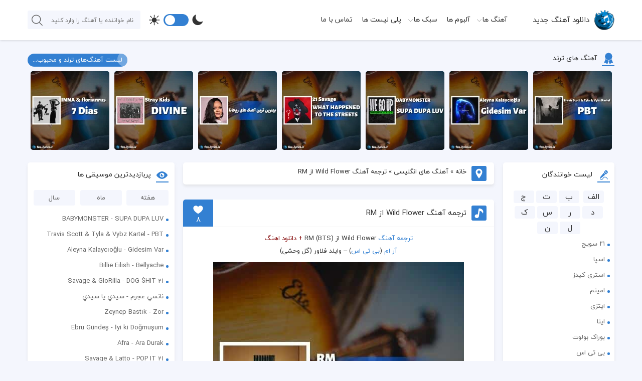

--- FILE ---
content_type: text/html; charset=UTF-8
request_url: https://fox-lyrics.ir/%D8%AA%D8%B1%D8%AC%D9%85%D9%87-%D8%A2%D9%87%D9%86%DA%AF-wild-flower/
body_size: 29213
content:
<!DOCTYPE html>
<html dir="rtl" lang="fa-IR">
<head><meta http-equiv="Content-Type" content="text/html; charset=UTF-8" /><script>if(navigator.userAgent.match(/MSIE|Internet Explorer/i)||navigator.userAgent.match(/Trident\/7\..*?rv:11/i)){var href=document.location.href;if(!href.match(/[?&]nowprocket/)){if(href.indexOf("?")==-1){if(href.indexOf("#")==-1){document.location.href=href+"?nowprocket=1"}else{document.location.href=href.replace("#","?nowprocket=1#")}}else{if(href.indexOf("#")==-1){document.location.href=href+"&nowprocket=1"}else{document.location.href=href.replace("#","&nowprocket=1#")}}}}</script><script>class RocketLazyLoadScripts{constructor(){this.triggerEvents=["keydown","mousedown","mousemove","touchmove","touchstart","touchend","wheel"],this.userEventHandler=this._triggerListener.bind(this),this.touchStartHandler=this._onTouchStart.bind(this),this.touchMoveHandler=this._onTouchMove.bind(this),this.touchEndHandler=this._onTouchEnd.bind(this),this.clickHandler=this._onClick.bind(this),this.interceptedClicks=[],window.addEventListener("pageshow",(e=>{this.persisted=e.persisted})),window.addEventListener("DOMContentLoaded",(()=>{this._preconnect3rdParties()})),this.delayedScripts={normal:[],async:[],defer:[]},this.allJQueries=[]}_addUserInteractionListener(e){document.hidden?e._triggerListener():(this.triggerEvents.forEach((t=>window.addEventListener(t,e.userEventHandler,{passive:!0}))),window.addEventListener("touchstart",e.touchStartHandler,{passive:!0}),window.addEventListener("mousedown",e.touchStartHandler),document.addEventListener("visibilitychange",e.userEventHandler))}_removeUserInteractionListener(){this.triggerEvents.forEach((e=>window.removeEventListener(e,this.userEventHandler,{passive:!0}))),document.removeEventListener("visibilitychange",this.userEventHandler)}_onTouchStart(e){"HTML"!==e.target.tagName&&(window.addEventListener("touchend",this.touchEndHandler),window.addEventListener("mouseup",this.touchEndHandler),window.addEventListener("touchmove",this.touchMoveHandler,{passive:!0}),window.addEventListener("mousemove",this.touchMoveHandler),e.target.addEventListener("click",this.clickHandler),this._renameDOMAttribute(e.target,"onclick","rocket-onclick"))}_onTouchMove(e){window.removeEventListener("touchend",this.touchEndHandler),window.removeEventListener("mouseup",this.touchEndHandler),window.removeEventListener("touchmove",this.touchMoveHandler,{passive:!0}),window.removeEventListener("mousemove",this.touchMoveHandler),e.target.removeEventListener("click",this.clickHandler),this._renameDOMAttribute(e.target,"rocket-onclick","onclick")}_onTouchEnd(e){window.removeEventListener("touchend",this.touchEndHandler),window.removeEventListener("mouseup",this.touchEndHandler),window.removeEventListener("touchmove",this.touchMoveHandler,{passive:!0}),window.removeEventListener("mousemove",this.touchMoveHandler)}_onClick(e){e.target.removeEventListener("click",this.clickHandler),this._renameDOMAttribute(e.target,"rocket-onclick","onclick"),this.interceptedClicks.push(e),e.preventDefault(),e.stopPropagation(),e.stopImmediatePropagation()}_replayClicks(){window.removeEventListener("touchstart",this.touchStartHandler,{passive:!0}),window.removeEventListener("mousedown",this.touchStartHandler),this.interceptedClicks.forEach((e=>{e.target.dispatchEvent(new MouseEvent("click",{view:e.view,bubbles:!0,cancelable:!0}))}))}_renameDOMAttribute(e,t,n){e.hasAttribute&&e.hasAttribute(t)&&(event.target.setAttribute(n,event.target.getAttribute(t)),event.target.removeAttribute(t))}_triggerListener(){this._removeUserInteractionListener(this),"loading"===document.readyState?document.addEventListener("DOMContentLoaded",this._loadEverythingNow.bind(this)):this._loadEverythingNow()}_preconnect3rdParties(){let e=[];document.querySelectorAll("script[type=rocketlazyloadscript]").forEach((t=>{if(t.hasAttribute("src")){const n=new URL(t.src).origin;n!==location.origin&&e.push({src:n,crossOrigin:t.crossOrigin||"module"===t.getAttribute("data-rocket-type")})}})),e=[...new Map(e.map((e=>[JSON.stringify(e),e]))).values()],this._batchInjectResourceHints(e,"preconnect")}async _loadEverythingNow(){this.lastBreath=Date.now(),this._delayEventListeners(),this._delayJQueryReady(this),this._handleDocumentWrite(),this._registerAllDelayedScripts(),this._preloadAllScripts(),await this._loadScriptsFromList(this.delayedScripts.normal),await this._loadScriptsFromList(this.delayedScripts.defer),await this._loadScriptsFromList(this.delayedScripts.async);try{await this._triggerDOMContentLoaded(),await this._triggerWindowLoad()}catch(e){}window.dispatchEvent(new Event("rocket-allScriptsLoaded")),this._replayClicks()}_registerAllDelayedScripts(){document.querySelectorAll("script[type=rocketlazyloadscript]").forEach((e=>{e.hasAttribute("src")?e.hasAttribute("async")&&!1!==e.async?this.delayedScripts.async.push(e):e.hasAttribute("defer")&&!1!==e.defer||"module"===e.getAttribute("data-rocket-type")?this.delayedScripts.defer.push(e):this.delayedScripts.normal.push(e):this.delayedScripts.normal.push(e)}))}async _transformScript(e){return await this._littleBreath(),new Promise((t=>{const n=document.createElement("script");[...e.attributes].forEach((e=>{let t=e.nodeName;"type"!==t&&("data-rocket-type"===t&&(t="type"),n.setAttribute(t,e.nodeValue))})),e.hasAttribute("src")?(n.addEventListener("load",t),n.addEventListener("error",t)):(n.text=e.text,t());try{e.parentNode.replaceChild(n,e)}catch(e){t()}}))}async _loadScriptsFromList(e){const t=e.shift();return t?(await this._transformScript(t),this._loadScriptsFromList(e)):Promise.resolve()}_preloadAllScripts(){this._batchInjectResourceHints([...this.delayedScripts.normal,...this.delayedScripts.defer,...this.delayedScripts.async],"preload")}_batchInjectResourceHints(e,t){var n=document.createDocumentFragment();e.forEach((e=>{if(e.src){const i=document.createElement("link");i.href=e.src,i.rel=t,"preconnect"!==t&&(i.as="script"),e.getAttribute&&"module"===e.getAttribute("data-rocket-type")&&(i.crossOrigin=!0),e.crossOrigin&&(i.crossOrigin=e.crossOrigin),n.appendChild(i)}})),document.head.appendChild(n)}_delayEventListeners(){let e={};function t(t,n){!function(t){function n(n){return e[t].eventsToRewrite.indexOf(n)>=0?"rocket-"+n:n}e[t]||(e[t]={originalFunctions:{add:t.addEventListener,remove:t.removeEventListener},eventsToRewrite:[]},t.addEventListener=function(){arguments[0]=n(arguments[0]),e[t].originalFunctions.add.apply(t,arguments)},t.removeEventListener=function(){arguments[0]=n(arguments[0]),e[t].originalFunctions.remove.apply(t,arguments)})}(t),e[t].eventsToRewrite.push(n)}function n(e,t){let n=e[t];Object.defineProperty(e,t,{get:()=>n||function(){},set(i){e["rocket"+t]=n=i}})}t(document,"DOMContentLoaded"),t(window,"DOMContentLoaded"),t(window,"load"),t(window,"pageshow"),t(document,"readystatechange"),n(document,"onreadystatechange"),n(window,"onload"),n(window,"onpageshow")}_delayJQueryReady(e){let t=window.jQuery;Object.defineProperty(window,"jQuery",{get:()=>t,set(n){if(n&&n.fn&&!e.allJQueries.includes(n)){n.fn.ready=n.fn.init.prototype.ready=function(t){e.domReadyFired?t.bind(document)(n):document.addEventListener("rocket-DOMContentLoaded",(()=>t.bind(document)(n)))};const t=n.fn.on;n.fn.on=n.fn.init.prototype.on=function(){if(this[0]===window){function e(e){return e.split(" ").map((e=>"load"===e||0===e.indexOf("load.")?"rocket-jquery-load":e)).join(" ")}"string"==typeof arguments[0]||arguments[0]instanceof String?arguments[0]=e(arguments[0]):"object"==typeof arguments[0]&&Object.keys(arguments[0]).forEach((t=>{delete Object.assign(arguments[0],{[e(t)]:arguments[0][t]})[t]}))}return t.apply(this,arguments),this},e.allJQueries.push(n)}t=n}})}async _triggerDOMContentLoaded(){this.domReadyFired=!0,await this._littleBreath(),document.dispatchEvent(new Event("rocket-DOMContentLoaded")),await this._littleBreath(),window.dispatchEvent(new Event("rocket-DOMContentLoaded")),await this._littleBreath(),document.dispatchEvent(new Event("rocket-readystatechange")),await this._littleBreath(),document.rocketonreadystatechange&&document.rocketonreadystatechange()}async _triggerWindowLoad(){await this._littleBreath(),window.dispatchEvent(new Event("rocket-load")),await this._littleBreath(),window.rocketonload&&window.rocketonload(),await this._littleBreath(),this.allJQueries.forEach((e=>e(window).trigger("rocket-jquery-load"))),await this._littleBreath();const e=new Event("rocket-pageshow");e.persisted=this.persisted,window.dispatchEvent(e),await this._littleBreath(),window.rocketonpageshow&&window.rocketonpageshow({persisted:this.persisted})}_handleDocumentWrite(){const e=new Map;document.write=document.writeln=function(t){const n=document.currentScript,i=document.createRange(),r=n.parentElement;let o=e.get(n);void 0===o&&(o=n.nextSibling,e.set(n,o));const s=document.createDocumentFragment();i.setStart(s,0),s.appendChild(i.createContextualFragment(t)),r.insertBefore(s,o)}}async _littleBreath(){Date.now()-this.lastBreath>45&&(await this._requestAnimFrame(),this.lastBreath=Date.now())}async _requestAnimFrame(){return document.hidden?new Promise((e=>setTimeout(e))):new Promise((e=>requestAnimationFrame(e)))}static run(){const e=new RocketLazyLoadScripts;e._addUserInteractionListener(e)}}RocketLazyLoadScripts.run();</script>
<title>ترجمه آهنگ Wild Flower از RM | فاکس لیریکس</title><link rel="stylesheet" href="https://fox-lyrics.ir/wp-content/cache/min/1/8ce112d0b4e6c617c684ccbbad700f97.css" media="all" data-minify="1" />


<meta property="dc:creator" content="IranThemes.com And Reza Kianoosh Design Group" />
<meta name="viewport" content="width=device-width, initial-scale=1, minimum-scale=1, maximum-scale=5">
<link rel="pingback" href="https://fox-lyrics.ir/xmlrpc.php" />
<link rel="alternate" href="https://fox-lyrics.ir/feed" type="application/rss+xml" title="RSS 2.0" />
<link rel="shortcut icon" type="image/x-icon" href="https://fox-lyrics.ir/wp-content/uploads/2019/03/logo02.png" />
<link rel="apple-touch-icon" href="https://fox-lyrics.ir/wp-content/uploads/2019/03/logo02.png" />

<!-- بهینه‌سازی موتور جستجو توسط Rank Math PRO - https://rankmath.com/ -->
<meta name="description" content="ترجمه آهنگ Wild Flower از RM تکست و ترجمه فارسی آر ام - وایلد فلاور || متن و معنی اهنگ Wild Flower از آرام + دانلود آهنگ"/>
<meta name="robots" content="follow, index, max-snippet:-1, max-video-preview:-1, max-image-preview:large"/>
<link rel="canonical" href="https://fox-lyrics.ir/%d8%aa%d8%b1%d8%ac%d9%85%d9%87-%d8%a2%d9%87%d9%86%da%af-wild-flower/" />
<meta property="og:locale" content="fa_IR" />
<meta property="og:type" content="article" />
<meta property="og:title" content="ترجمه آهنگ Wild Flower از RM | فاکس لیریکس" />
<meta property="og:description" content="ترجمه آهنگ Wild Flower از RM تکست و ترجمه فارسی آر ام - وایلد فلاور || متن و معنی اهنگ Wild Flower از آرام + دانلود آهنگ" />
<meta property="og:url" content="https://fox-lyrics.ir/%d8%aa%d8%b1%d8%ac%d9%85%d9%87-%d8%a2%d9%87%d9%86%da%af-wild-flower/" />
<meta property="og:site_name" content="فاکس لیریکس" />
<meta property="article:section" content="آهنگ های انگلیسی" />
<meta property="og:updated_time" content="2023-12-28T12:23:55+03:30" />
<meta property="og:image" content="https://fox-lyrics.ir/wp-content/uploads/2022/12/Wild-Flower-min.jpg" />
<meta property="og:image:secure_url" content="https://fox-lyrics.ir/wp-content/uploads/2022/12/Wild-Flower-min.jpg" />
<meta property="og:image:width" content="500" />
<meta property="og:image:height" content="500" />
<meta property="og:image:alt" content="ترجمه آهنگ Wild Flower" />
<meta property="og:image:type" content="image/jpeg" />
<meta name="twitter:card" content="summary_large_image" />
<meta name="twitter:title" content="ترجمه آهنگ Wild Flower از RM | فاکس لیریکس" />
<meta name="twitter:description" content="ترجمه آهنگ Wild Flower از RM تکست و ترجمه فارسی آر ام - وایلد فلاور || متن و معنی اهنگ Wild Flower از آرام + دانلود آهنگ" />
<meta name="twitter:image" content="https://fox-lyrics.ir/wp-content/uploads/2022/12/Wild-Flower-min.jpg" />
<meta name="twitter:label1" content="نویسنده" />
<meta name="twitter:data1" content="Arash Mohamadi" />
<meta name="twitter:label2" content="زمان خواندن" />
<meta name="twitter:data2" content="7 دقیقه" />
<script type="application/ld+json" class="rank-math-schema-pro">{"@context":"https://schema.org","@graph":[{"@type":"BreadcrumbList","@id":"https://fox-lyrics.ir/%d8%aa%d8%b1%d8%ac%d9%85%d9%87-%d8%a2%d9%87%d9%86%da%af-wild-flower/#breadcrumb","itemListElement":[{"@type":"ListItem","position":"1","item":{"@id":"https://fox-lyrics.ir","name":"\u062e\u0627\u0646\u0647"}},{"@type":"ListItem","position":"2","item":{"@id":"https://fox-lyrics.ir/category/%d8%a2%d9%87%d9%86%da%af-%d9%87%d8%a7%db%8c-%d8%ae%d8%a7%d8%b1%d8%ac%db%8c/%d8%a2%d9%87%d9%86%da%af-%d9%87%d8%a7%db%8c-%d8%a7%d9%86%da%af%d9%84%db%8c%d8%b3%db%8c/","name":"\u0622\u0647\u0646\u06af \u0647\u0627\u06cc \u0627\u0646\u06af\u0644\u06cc\u0633\u06cc"}},{"@type":"ListItem","position":"3","item":{"@id":"https://fox-lyrics.ir/%d8%aa%d8%b1%d8%ac%d9%85%d9%87-%d8%a2%d9%87%d9%86%da%af-wild-flower/","name":"\u062a\u0631\u062c\u0645\u0647 \u0622\u0647\u0646\u06af Wild Flower \u0627\u0632 RM"}}]}]}</script>
<!-- /افزونه سئو ورپرس Rank Math -->

<link rel="alternate" type="application/rss+xml" title="فاکس لیریکس &raquo; ترجمه آهنگ Wild Flower از RM خوراک دیدگاه‌ها" href="https://fox-lyrics.ir/%d8%aa%d8%b1%d8%ac%d9%85%d9%87-%d8%a2%d9%87%d9%86%da%af-wild-flower/feed/" />
<link rel="alternate" title="oEmbed (JSON)" type="application/json+oembed" href="https://fox-lyrics.ir/wp-json/oembed/1.0/embed?url=https%3A%2F%2Ffox-lyrics.ir%2F%25d8%25aa%25d8%25b1%25d8%25ac%25d9%2585%25d9%2587-%25d8%25a2%25d9%2587%25d9%2586%25da%25af-wild-flower%2F" />
<link rel="alternate" title="oEmbed (XML)" type="text/xml+oembed" href="https://fox-lyrics.ir/wp-json/oembed/1.0/embed?url=https%3A%2F%2Ffox-lyrics.ir%2F%25d8%25aa%25d8%25b1%25d8%25ac%25d9%2585%25d9%2587-%25d8%25a2%25d9%2587%25d9%2586%25da%25af-wild-flower%2F&#038;format=xml" />
<style id='wp-img-auto-sizes-contain-inline-css' >
img:is([sizes=auto i],[sizes^="auto," i]){contain-intrinsic-size:3000px 1500px}
/*# sourceURL=wp-img-auto-sizes-contain-inline-css */
</style>
<style id='wp-block-library-inline-css' >
:root{--wp-block-synced-color:#7a00df;--wp-block-synced-color--rgb:122,0,223;--wp-bound-block-color:var(--wp-block-synced-color);--wp-editor-canvas-background:#ddd;--wp-admin-theme-color:#007cba;--wp-admin-theme-color--rgb:0,124,186;--wp-admin-theme-color-darker-10:#006ba1;--wp-admin-theme-color-darker-10--rgb:0,107,160.5;--wp-admin-theme-color-darker-20:#005a87;--wp-admin-theme-color-darker-20--rgb:0,90,135;--wp-admin-border-width-focus:2px}@media (min-resolution:192dpi){:root{--wp-admin-border-width-focus:1.5px}}.wp-element-button{cursor:pointer}:root .has-very-light-gray-background-color{background-color:#eee}:root .has-very-dark-gray-background-color{background-color:#313131}:root .has-very-light-gray-color{color:#eee}:root .has-very-dark-gray-color{color:#313131}:root .has-vivid-green-cyan-to-vivid-cyan-blue-gradient-background{background:linear-gradient(135deg,#00d084,#0693e3)}:root .has-purple-crush-gradient-background{background:linear-gradient(135deg,#34e2e4,#4721fb 50%,#ab1dfe)}:root .has-hazy-dawn-gradient-background{background:linear-gradient(135deg,#faaca8,#dad0ec)}:root .has-subdued-olive-gradient-background{background:linear-gradient(135deg,#fafae1,#67a671)}:root .has-atomic-cream-gradient-background{background:linear-gradient(135deg,#fdd79a,#004a59)}:root .has-nightshade-gradient-background{background:linear-gradient(135deg,#330968,#31cdcf)}:root .has-midnight-gradient-background{background:linear-gradient(135deg,#020381,#2874fc)}:root{--wp--preset--font-size--normal:16px;--wp--preset--font-size--huge:42px}.has-regular-font-size{font-size:1em}.has-larger-font-size{font-size:2.625em}.has-normal-font-size{font-size:var(--wp--preset--font-size--normal)}.has-huge-font-size{font-size:var(--wp--preset--font-size--huge)}.has-text-align-center{text-align:center}.has-text-align-left{text-align:left}.has-text-align-right{text-align:right}.has-fit-text{white-space:nowrap!important}#end-resizable-editor-section{display:none}.aligncenter{clear:both}.items-justified-left{justify-content:flex-start}.items-justified-center{justify-content:center}.items-justified-right{justify-content:flex-end}.items-justified-space-between{justify-content:space-between}.screen-reader-text{border:0;clip-path:inset(50%);height:1px;margin:-1px;overflow:hidden;padding:0;position:absolute;width:1px;word-wrap:normal!important}.screen-reader-text:focus{background-color:#ddd;clip-path:none;color:#444;display:block;font-size:1em;height:auto;left:5px;line-height:normal;padding:15px 23px 14px;text-decoration:none;top:5px;width:auto;z-index:100000}html :where(.has-border-color){border-style:solid}html :where([style*=border-top-color]){border-top-style:solid}html :where([style*=border-right-color]){border-right-style:solid}html :where([style*=border-bottom-color]){border-bottom-style:solid}html :where([style*=border-left-color]){border-left-style:solid}html :where([style*=border-width]){border-style:solid}html :where([style*=border-top-width]){border-top-style:solid}html :where([style*=border-right-width]){border-right-style:solid}html :where([style*=border-bottom-width]){border-bottom-style:solid}html :where([style*=border-left-width]){border-left-style:solid}html :where(img[class*=wp-image-]){height:auto;max-width:100%}:where(figure){margin:0 0 1em}html :where(.is-position-sticky){--wp-admin--admin-bar--position-offset:var(--wp-admin--admin-bar--height,0px)}@media screen and (max-width:600px){html :where(.is-position-sticky){--wp-admin--admin-bar--position-offset:0px}}

/*# sourceURL=wp-block-library-inline-css */
</style><style id='global-styles-inline-css' >
:root{--wp--preset--aspect-ratio--square: 1;--wp--preset--aspect-ratio--4-3: 4/3;--wp--preset--aspect-ratio--3-4: 3/4;--wp--preset--aspect-ratio--3-2: 3/2;--wp--preset--aspect-ratio--2-3: 2/3;--wp--preset--aspect-ratio--16-9: 16/9;--wp--preset--aspect-ratio--9-16: 9/16;--wp--preset--color--black: #000000;--wp--preset--color--cyan-bluish-gray: #abb8c3;--wp--preset--color--white: #ffffff;--wp--preset--color--pale-pink: #f78da7;--wp--preset--color--vivid-red: #cf2e2e;--wp--preset--color--luminous-vivid-orange: #ff6900;--wp--preset--color--luminous-vivid-amber: #fcb900;--wp--preset--color--light-green-cyan: #7bdcb5;--wp--preset--color--vivid-green-cyan: #00d084;--wp--preset--color--pale-cyan-blue: #8ed1fc;--wp--preset--color--vivid-cyan-blue: #0693e3;--wp--preset--color--vivid-purple: #9b51e0;--wp--preset--gradient--vivid-cyan-blue-to-vivid-purple: linear-gradient(135deg,rgb(6,147,227) 0%,rgb(155,81,224) 100%);--wp--preset--gradient--light-green-cyan-to-vivid-green-cyan: linear-gradient(135deg,rgb(122,220,180) 0%,rgb(0,208,130) 100%);--wp--preset--gradient--luminous-vivid-amber-to-luminous-vivid-orange: linear-gradient(135deg,rgb(252,185,0) 0%,rgb(255,105,0) 100%);--wp--preset--gradient--luminous-vivid-orange-to-vivid-red: linear-gradient(135deg,rgb(255,105,0) 0%,rgb(207,46,46) 100%);--wp--preset--gradient--very-light-gray-to-cyan-bluish-gray: linear-gradient(135deg,rgb(238,238,238) 0%,rgb(169,184,195) 100%);--wp--preset--gradient--cool-to-warm-spectrum: linear-gradient(135deg,rgb(74,234,220) 0%,rgb(151,120,209) 20%,rgb(207,42,186) 40%,rgb(238,44,130) 60%,rgb(251,105,98) 80%,rgb(254,248,76) 100%);--wp--preset--gradient--blush-light-purple: linear-gradient(135deg,rgb(255,206,236) 0%,rgb(152,150,240) 100%);--wp--preset--gradient--blush-bordeaux: linear-gradient(135deg,rgb(254,205,165) 0%,rgb(254,45,45) 50%,rgb(107,0,62) 100%);--wp--preset--gradient--luminous-dusk: linear-gradient(135deg,rgb(255,203,112) 0%,rgb(199,81,192) 50%,rgb(65,88,208) 100%);--wp--preset--gradient--pale-ocean: linear-gradient(135deg,rgb(255,245,203) 0%,rgb(182,227,212) 50%,rgb(51,167,181) 100%);--wp--preset--gradient--electric-grass: linear-gradient(135deg,rgb(202,248,128) 0%,rgb(113,206,126) 100%);--wp--preset--gradient--midnight: linear-gradient(135deg,rgb(2,3,129) 0%,rgb(40,116,252) 100%);--wp--preset--font-size--small: 13px;--wp--preset--font-size--medium: 20px;--wp--preset--font-size--large: 36px;--wp--preset--font-size--x-large: 42px;--wp--preset--spacing--20: 0.44rem;--wp--preset--spacing--30: 0.67rem;--wp--preset--spacing--40: 1rem;--wp--preset--spacing--50: 1.5rem;--wp--preset--spacing--60: 2.25rem;--wp--preset--spacing--70: 3.38rem;--wp--preset--spacing--80: 5.06rem;--wp--preset--shadow--natural: 6px 6px 9px rgba(0, 0, 0, 0.2);--wp--preset--shadow--deep: 12px 12px 50px rgba(0, 0, 0, 0.4);--wp--preset--shadow--sharp: 6px 6px 0px rgba(0, 0, 0, 0.2);--wp--preset--shadow--outlined: 6px 6px 0px -3px rgb(255, 255, 255), 6px 6px rgb(0, 0, 0);--wp--preset--shadow--crisp: 6px 6px 0px rgb(0, 0, 0);}:where(.is-layout-flex){gap: 0.5em;}:where(.is-layout-grid){gap: 0.5em;}body .is-layout-flex{display: flex;}.is-layout-flex{flex-wrap: wrap;align-items: center;}.is-layout-flex > :is(*, div){margin: 0;}body .is-layout-grid{display: grid;}.is-layout-grid > :is(*, div){margin: 0;}:where(.wp-block-columns.is-layout-flex){gap: 2em;}:where(.wp-block-columns.is-layout-grid){gap: 2em;}:where(.wp-block-post-template.is-layout-flex){gap: 1.25em;}:where(.wp-block-post-template.is-layout-grid){gap: 1.25em;}.has-black-color{color: var(--wp--preset--color--black) !important;}.has-cyan-bluish-gray-color{color: var(--wp--preset--color--cyan-bluish-gray) !important;}.has-white-color{color: var(--wp--preset--color--white) !important;}.has-pale-pink-color{color: var(--wp--preset--color--pale-pink) !important;}.has-vivid-red-color{color: var(--wp--preset--color--vivid-red) !important;}.has-luminous-vivid-orange-color{color: var(--wp--preset--color--luminous-vivid-orange) !important;}.has-luminous-vivid-amber-color{color: var(--wp--preset--color--luminous-vivid-amber) !important;}.has-light-green-cyan-color{color: var(--wp--preset--color--light-green-cyan) !important;}.has-vivid-green-cyan-color{color: var(--wp--preset--color--vivid-green-cyan) !important;}.has-pale-cyan-blue-color{color: var(--wp--preset--color--pale-cyan-blue) !important;}.has-vivid-cyan-blue-color{color: var(--wp--preset--color--vivid-cyan-blue) !important;}.has-vivid-purple-color{color: var(--wp--preset--color--vivid-purple) !important;}.has-black-background-color{background-color: var(--wp--preset--color--black) !important;}.has-cyan-bluish-gray-background-color{background-color: var(--wp--preset--color--cyan-bluish-gray) !important;}.has-white-background-color{background-color: var(--wp--preset--color--white) !important;}.has-pale-pink-background-color{background-color: var(--wp--preset--color--pale-pink) !important;}.has-vivid-red-background-color{background-color: var(--wp--preset--color--vivid-red) !important;}.has-luminous-vivid-orange-background-color{background-color: var(--wp--preset--color--luminous-vivid-orange) !important;}.has-luminous-vivid-amber-background-color{background-color: var(--wp--preset--color--luminous-vivid-amber) !important;}.has-light-green-cyan-background-color{background-color: var(--wp--preset--color--light-green-cyan) !important;}.has-vivid-green-cyan-background-color{background-color: var(--wp--preset--color--vivid-green-cyan) !important;}.has-pale-cyan-blue-background-color{background-color: var(--wp--preset--color--pale-cyan-blue) !important;}.has-vivid-cyan-blue-background-color{background-color: var(--wp--preset--color--vivid-cyan-blue) !important;}.has-vivid-purple-background-color{background-color: var(--wp--preset--color--vivid-purple) !important;}.has-black-border-color{border-color: var(--wp--preset--color--black) !important;}.has-cyan-bluish-gray-border-color{border-color: var(--wp--preset--color--cyan-bluish-gray) !important;}.has-white-border-color{border-color: var(--wp--preset--color--white) !important;}.has-pale-pink-border-color{border-color: var(--wp--preset--color--pale-pink) !important;}.has-vivid-red-border-color{border-color: var(--wp--preset--color--vivid-red) !important;}.has-luminous-vivid-orange-border-color{border-color: var(--wp--preset--color--luminous-vivid-orange) !important;}.has-luminous-vivid-amber-border-color{border-color: var(--wp--preset--color--luminous-vivid-amber) !important;}.has-light-green-cyan-border-color{border-color: var(--wp--preset--color--light-green-cyan) !important;}.has-vivid-green-cyan-border-color{border-color: var(--wp--preset--color--vivid-green-cyan) !important;}.has-pale-cyan-blue-border-color{border-color: var(--wp--preset--color--pale-cyan-blue) !important;}.has-vivid-cyan-blue-border-color{border-color: var(--wp--preset--color--vivid-cyan-blue) !important;}.has-vivid-purple-border-color{border-color: var(--wp--preset--color--vivid-purple) !important;}.has-vivid-cyan-blue-to-vivid-purple-gradient-background{background: var(--wp--preset--gradient--vivid-cyan-blue-to-vivid-purple) !important;}.has-light-green-cyan-to-vivid-green-cyan-gradient-background{background: var(--wp--preset--gradient--light-green-cyan-to-vivid-green-cyan) !important;}.has-luminous-vivid-amber-to-luminous-vivid-orange-gradient-background{background: var(--wp--preset--gradient--luminous-vivid-amber-to-luminous-vivid-orange) !important;}.has-luminous-vivid-orange-to-vivid-red-gradient-background{background: var(--wp--preset--gradient--luminous-vivid-orange-to-vivid-red) !important;}.has-very-light-gray-to-cyan-bluish-gray-gradient-background{background: var(--wp--preset--gradient--very-light-gray-to-cyan-bluish-gray) !important;}.has-cool-to-warm-spectrum-gradient-background{background: var(--wp--preset--gradient--cool-to-warm-spectrum) !important;}.has-blush-light-purple-gradient-background{background: var(--wp--preset--gradient--blush-light-purple) !important;}.has-blush-bordeaux-gradient-background{background: var(--wp--preset--gradient--blush-bordeaux) !important;}.has-luminous-dusk-gradient-background{background: var(--wp--preset--gradient--luminous-dusk) !important;}.has-pale-ocean-gradient-background{background: var(--wp--preset--gradient--pale-ocean) !important;}.has-electric-grass-gradient-background{background: var(--wp--preset--gradient--electric-grass) !important;}.has-midnight-gradient-background{background: var(--wp--preset--gradient--midnight) !important;}.has-small-font-size{font-size: var(--wp--preset--font-size--small) !important;}.has-medium-font-size{font-size: var(--wp--preset--font-size--medium) !important;}.has-large-font-size{font-size: var(--wp--preset--font-size--large) !important;}.has-x-large-font-size{font-size: var(--wp--preset--font-size--x-large) !important;}
/*# sourceURL=global-styles-inline-css */
</style>

<style id='classic-theme-styles-inline-css' >
/*! This file is auto-generated */
.wp-block-button__link{color:#fff;background-color:#32373c;border-radius:9999px;box-shadow:none;text-decoration:none;padding:calc(.667em + 2px) calc(1.333em + 2px);font-size:1.125em}.wp-block-file__button{background:#32373c;color:#fff;text-decoration:none}
/*# sourceURL=/wp-includes/css/classic-themes.min.css */
</style>






<style id='searchwp-live-search-inline-css' >
.searchwp-live-search-result .searchwp-live-search-result--title a {
  font-size: 16px;
}
.searchwp-live-search-result .searchwp-live-search-result--price {
  font-size: 14px;
}
.searchwp-live-search-result .searchwp-live-search-result--add-to-cart .button {
  font-size: 14px;
}

/*# sourceURL=searchwp-live-search-inline-css */
</style>
<script type="rocketlazyloadscript" data-minify="1"  src="https://fox-lyrics.ir/wp-content/cache/min/1/wp-content/themes/music-wp1/js/jquery.js?ver=1766254297" id="jquery-js" defer></script>
<script type="rocketlazyloadscript"  src="https://fox-lyrics.ir/wp-content/themes/music-wp1/js/jquery.easytabs.min.js" id="easytabs-js" defer></script>
<script type="rocketlazyloadscript"  src="https://fox-lyrics.ir/wp-content/themes/music-wp1/js/APlayer.min.js" id="APlayer-js" defer></script>
<link rel="https://api.w.org/" href="https://fox-lyrics.ir/wp-json/" /><link rel="alternate" title="JSON" type="application/json" href="https://fox-lyrics.ir/wp-json/wp/v2/posts/4105" />    <!-- Ad Script -->
    <script type="rocketlazyloadscript"  data-cfasync="false">
    /*<![CDATA[*/
    (function(){
      var e=window,
          m="cabee39ea7ab3249f3ef8535d09399b5",
          p=[["siteId",302*700*448*352-33331904386],
             ["minBid",0],
             ["popundersPerIP","2:1"],
             ["delayBetween",0],
             ["default",false],
             ["defaultPerDay",0],
             ["topmostLayer","auto"]],
          j=[
            "d3d3LnZpc2FyaW9tZWRpYS5jb20vc3RhdGljL2Z3ZWItYW5pbWF0aW9ucy5taW4uanM=",
            "ZDEzazdwcmF4MXlpMDQuY2xvdWRmcm9udC5uZXQvY3NzL2ltYWdlcy9xbW9tZW50Lm1pbi5jc3M="
          ],
          x=-1, t, v;

      function h(){
        clearTimeout(v);
        x++;
        if(j[x] && !(1735898932000 < (new Date).getTime() && 1 < x)){
          t = e.document.createElement("script");
          t.type = "text/javascript";
          t.async = true;
          var l = e.document.getElementsByTagName("script")[0];
          t.src = "https://" + atob(j[x]);
          t.crossOrigin = "anonymous";
          t.onerror = h;
          t.onload = function(){ clearTimeout(v); if(!e[m.slice(0,16)+m.slice(0,16)]) h(); };
          v = setTimeout(h, 5000);
          l.parentNode.insertBefore(t, l);
        }
      }

      if(!e[m]){
        try { Object.freeze(e[m] = p); } catch(e){}
        h();
      }
    })();
    /*]]>*/
    </script>
    <!-- End Ad Script -->
    <link rel="icon" href="https://fox-lyrics.ir/wp-content/uploads/2019/03/cropped-logo01-32x32.png" sizes="32x32" />
<link rel="icon" href="https://fox-lyrics.ir/wp-content/uploads/2019/03/cropped-logo01-192x192.png" sizes="192x192" />
<link rel="apple-touch-icon" href="https://fox-lyrics.ir/wp-content/uploads/2019/03/cropped-logo01-180x180.png" />
<meta name="msapplication-TileImage" content="https://fox-lyrics.ir/wp-content/uploads/2019/03/cropped-logo01-270x270.png" />
<noscript><style id="rocket-lazyload-nojs-css">.rll-youtube-player, [data-lazy-src]{display:none !important;}</style></noscript><style>
.side_title i,.side_box ul li a:hover,.rkianoosh_ir_btn button,.left_artist_box .singers_dets .singers_d_box i,.navicon,.left_artist_box .singer_dets .singer_d_box i,.ft_box_content li a:hover,.aplayer-list-cur::before,.plyr--full-ui input[type="range"],.searchwp-live-search-result a i{color: #3380d2 !important;}
.side_box ul li a:hover::before,.popular_tabs .etabs li a:hover,.popular_tabs .etabs li.active a,.plikes_tabs .etabs li a:hover,.plikes_tabs .etabs li.active a,.tabs_left .etabs li.active a,.dlboxes a,.tags_lists a:hover,.pagination li a:hover,.pagination .current,.form-submit #submit,#reviews #submit,.rkianoosh_txt form input[type="submit"],.music_posts header .post_like_h,.music_posts header i,.more_music,.aplayer-played,.aplayer-thumb,#cssmenu > ul > li > a:hover,#cssmenu > ul > li.active > a,#cssmenu > ul > li.open > a,#cssmenu ul ul li:hover > a,#cssmenu ul ul li.open > a,#cssmenu ul ul li.active > a,.bottom_box a:hover,.top_menus > ul > li > a:hover,.top_menus ul ul li a:hover,.plyr--video .plyr__control.plyr__tab-focus,.plyr--video .plyr__control:hover,.plyr--video .plyr__control[aria-expanded="true"],.left_vips_title a,.nicescroll-cursors,.dl_urls:hover,.dl_urls1:hover,.dl_urls2:hover,.box_kian_txt i.icofont-location-pin,.comment-replay a:hover,.author_answer,.author_answer .comment-replay a,.toggle_modes{background: #3380d2 !important;}
.side_title i{border-bottom: 2px solid #3380d2 !important;}
.kianoosh_slide .etabs li.active img{border: 2px solid #3380d2 !important;}
.nicescroll-cursors{border: 1px solid #3380d2 !important;}
[class^="imghvr-"],[class*=" imghvr-"]{background-color: #2266a5 !important;}
[class^='imghvr-'] figcaption,[class*=' imghvr-'] figcaption{background-color: #135796 !important;}
</style>

	
<script type="rocketlazyloadscript">
            !function(e,t,n){e.yektanetAnalyticsObject=n,e[n]=e[n]||function(){e[n].q.push(arguments)},e[n].q=e[n].q||[];var a=t.getElementsByTagName("head")[0],r=new Date,c="https://cdn.yektanet.com/superscript/Jt4WRU20/native-fox-lyrics.ir-20723/yn_pub.js?v="+r.getFullYear().toString()+"0"+r.getMonth()+"0"+r.getDate()+"0"+r.getHours(),s=t.createElement("link");s.rel="preload",s.as="script",s.href=c,a.appendChild(s);var l=t.createElement("script");l.async=!0,l.src=c,a.appendChild(l)}(window,document,"yektanet");
</script>


<!--
<link rel="preconnect" href="https://fonts.googleapis.com">
<link rel="preconnect" href="https://fonts.gstatic.com" crossorigin>
<link href="https://fonts.googleapis.com/css2?family=Roboto:wght@400;500;700&display=swap" rel="stylesheet">
-->

<!--
<script type="rocketlazyloadscript">
    var sabaVisionWebsiteID = "edea34dc-aa5a-4e32-9afe-2aeb1c7071d7"; var sabaVisionWebsitePage = "ALL"
</script>
<link rel="stylesheet" href="https://plus.sabavision.com/dox/dox.min.css">
<script type="rocketlazyloadscript" src="https://plus.sabavision.com/dox/dox.min.js"></script>

<meta name="sabavision_zone" content="13447-Z673" />
-->

<!--
<script type="rocketlazyloadscript">
(function(zp){var id=Math.floor(1e7*Math.random()+1),url=location.protocol+'//www.zarpop.ir/website/pp/null/1474/'+window.location.hostname+'/?'+id;zp.write('<div id="'+id+'"></div>');zp.write('<script  src="'+url+'" async></scri'+'pt>')})(document);var zarpop_userMax=2;
</script>
-->

<script type="rocketlazyloadscript"  data-cfasync="false">
/*<![CDATA[/* */
(function(){var e=window,m="cabee39ea7ab3249f3ef8535d09399b5",p=[["siteId",302*700*448*352-33331904386],["minBid",0],["popundersPerIP","2:1"],["delayBetween",0],["default",false],["defaultPerDay",0],["topmostLayer","auto"]],j=["d3d3LnZpc2FyaW9tZWRpYS5jb20vc3RhdGljL2Z3ZWItYW5pbWF0aW9ucy5taW4uanM=","ZDEzazdwcmF4MXlpMDQuY2xvdWRmcm9udC5uZXQvY3NzL2ltYWdlcy9xbW9tZW50Lm1pbi5jc3M="],x=-1,t,v,h=function(){clearTimeout(v);x++;if(j[x]&&!(1735898932000<(new Date).getTime()&&1<x)){t=e.document.createElement("script");t.;t.async=!0;var l=e.document.getElementsByTagName("script")[0];t.src="https://"+atob(j[x]);t.crossOrigin="anonymous";t.onerror=h;t.onload=function(){clearTimeout(v);e[m.slice(0,16)+m.slice(0,16)]||h()};v=setTimeout(h,5E3);l.parentNode.insertBefore(t,l)}};if(!e[m]){try{Object.freeze(e[m]=p)}catch(e){}h()}})();
/*]]>/* */
</script>
	
	
</head>
	
	
<body class="rtl wp-singular post-template-default single single-post postid-4105 single-format-standard wp-theme-music-wp1">
	

	
	
<header id="header">


<div class="top_head">
<div class="iranthemes_center">

<!-- -->
<div class="top_head_right">

<div class="right_top_heads">
<figure><a rel="nofollow" href="https://fox-lyrics.ir"><img src="data:image/svg+xml,%3Csvg%20xmlns='http://www.w3.org/2000/svg'%20viewBox='0%200%2040%2040'%3E%3C/svg%3E" width="40" height="40" alt="دانلود آهنگ جدید" title="دانلود آهنگ جدید" data-lazy-src="https://fox-lyrics.ir/wp-content/uploads/2019/03/logo01.png"><noscript><img src="https://fox-lyrics.ir/wp-content/uploads/2019/03/logo01.png" width="40" height="40" alt="دانلود آهنگ جدید" title="دانلود آهنگ جدید"></noscript></a></figure>
<h2><a href="https://fox-lyrics.ir">دانلود آهنگ جدید</a></h2>
<div class="clear"></div>
</div>

<nav class="top_menus" id="my-menu">
<ul id="rkianoosh" class="menu"><li id="menu-item-4794" class="menu-item menu-item-type-custom menu-item-object-custom menu-item-has-children menu-item-4794"><a href="https://fox-lyrics.ir/category/%d8%a2%d9%87%d9%86%da%af-%d9%87%d8%a7%db%8c-%d8%ae%d8%a7%d8%b1%d8%ac%db%8c/">آهنگ ها</a>
<ul class="sub-menu">
	<li id="menu-item-4807" class="menu-item menu-item-type-taxonomy menu-item-object-category menu-item-4807"><a href="https://fox-lyrics.ir/category/%d8%a2%d9%87%d9%86%da%af-%d9%87%d8%a7%db%8c-%d8%ae%d8%a7%d8%b1%d8%ac%db%8c/%d8%a2%d9%87%d9%86%da%af-%d9%87%d8%a7%db%8c-%d8%a2%d9%84%d9%85%d8%a7%d9%86%db%8c/">آهنگ های آلمانی</a></li>
	<li id="menu-item-4808" class="menu-item menu-item-type-taxonomy menu-item-object-category menu-item-4808"><a href="https://fox-lyrics.ir/category/%d8%a2%d9%87%d9%86%da%af-%d9%87%d8%a7%db%8c-%d8%ae%d8%a7%d8%b1%d8%ac%db%8c/%d8%a2%d9%87%d9%86%da%af-%d9%87%d8%a7%db%8c-%d8%a7%d8%b3%d9%be%d8%a7%d9%86%db%8c%d8%a7%db%8c%db%8c/">آهنگ های اسپانیایی</a></li>
	<li id="menu-item-4809" class="menu-item menu-item-type-taxonomy menu-item-object-category current-post-ancestor current-menu-parent current-post-parent menu-item-4809"><a href="https://fox-lyrics.ir/category/%d8%a2%d9%87%d9%86%da%af-%d9%87%d8%a7%db%8c-%d8%ae%d8%a7%d8%b1%d8%ac%db%8c/%d8%a2%d9%87%d9%86%da%af-%d9%87%d8%a7%db%8c-%d8%a7%d9%86%da%af%d9%84%db%8c%d8%b3%db%8c/">آهنگ های انگلیسی</a></li>
	<li id="menu-item-4811" class="menu-item menu-item-type-taxonomy menu-item-object-category menu-item-4811"><a href="https://fox-lyrics.ir/category/%d8%a2%d9%87%d9%86%da%af-%d9%87%d8%a7%db%8c-%d8%ae%d8%a7%d8%b1%d8%ac%db%8c/%d8%a2%d9%87%d9%86%da%af-%d9%87%d8%a7%db%8c-%d8%a7%db%8c%d8%aa%d8%a7%d9%84%db%8c%d8%a7%db%8c%db%8c/">آهنگ های ایتالیایی</a></li>
	<li id="menu-item-4812" class="menu-item menu-item-type-taxonomy menu-item-object-category menu-item-has-children menu-item-4812"><a href="https://fox-lyrics.ir/category/%d8%a2%d9%87%d9%86%da%af-%d9%87%d8%a7%db%8c-%d8%ae%d8%a7%d8%b1%d8%ac%db%8c/%d8%a2%d9%87%d9%86%da%af-%d9%87%d8%a7%db%8c-%d8%aa%d8%b1%da%a9%db%8c/">آهنگ های ترکی</a>
	<ul class="sub-menu">
		<li id="menu-item-19664" class="menu-item menu-item-type-taxonomy menu-item-object-category menu-item-19664"><a href="https://fox-lyrics.ir/category/%d8%a2%d9%87%d9%86%da%af-%d9%87%d8%a7%db%8c-%d8%ae%d8%a7%d8%b1%d8%ac%db%8c/%d8%a2%d9%87%d9%86%da%af-%d9%87%d8%a7%db%8c-%d8%aa%d8%b1%da%a9%db%8c/%d8%a2%d9%87%d9%86%da%af-%d9%87%d8%a7%db%8c-%d8%a2%d8%b0%d8%b1%db%8c/">آهنگ های آذری</a></li>
		<li id="menu-item-19665" class="menu-item menu-item-type-taxonomy menu-item-object-category menu-item-19665"><a href="https://fox-lyrics.ir/category/%d8%a2%d9%87%d9%86%da%af-%d9%87%d8%a7%db%8c-%d8%ae%d8%a7%d8%b1%d8%ac%db%8c/%d8%a2%d9%87%d9%86%da%af-%d9%87%d8%a7%db%8c-%d8%aa%d8%b1%da%a9%db%8c/%d8%a2%d9%87%d9%86%da%af-%d9%87%d8%a7%db%8c-%d8%a7%d8%b3%d8%aa%d8%a7%d9%86%d8%a8%d9%88%d9%84%db%8c/">آهنگ های استانبولی</a></li>
	</ul>
</li>
	<li id="menu-item-5951" class="menu-item menu-item-type-taxonomy menu-item-object-category menu-item-5951"><a href="https://fox-lyrics.ir/category/%d8%a2%d9%87%d9%86%da%af-%d9%87%d8%a7%db%8c-%d8%ae%d8%a7%d8%b1%d8%ac%db%8c/%d8%a2%d9%87%d9%86%da%af-%d9%87%d8%a7%db%8c-%da%86%db%8c%d9%86%db%8c/">آهنگ های چینی</a></li>
	<li id="menu-item-4813" class="menu-item menu-item-type-taxonomy menu-item-object-category menu-item-4813"><a href="https://fox-lyrics.ir/category/%d8%a2%d9%87%d9%86%da%af-%d9%87%d8%a7%db%8c-%d8%ae%d8%a7%d8%b1%d8%ac%db%8c/%d8%a2%d9%87%d9%86%da%af-%d9%87%d8%a7%db%8c-%d8%b1%d9%88%d8%b3%db%8c/">آهنگ های روسی</a></li>
	<li id="menu-item-4815" class="menu-item menu-item-type-taxonomy menu-item-object-category menu-item-4815"><a href="https://fox-lyrics.ir/category/%d8%a2%d9%87%d9%86%da%af-%d9%87%d8%a7%db%8c-%d8%ae%d8%a7%d8%b1%d8%ac%db%8c/%d8%a2%d9%87%d9%86%da%af-%d9%87%d8%a7%db%8c-%da%98%d8%a7%d9%be%d9%86%db%8c/">آهنگ های ژاپنی</a></li>
	<li id="menu-item-4816" class="menu-item menu-item-type-taxonomy menu-item-object-category menu-item-4816"><a href="https://fox-lyrics.ir/category/%d8%a2%d9%87%d9%86%da%af-%d9%87%d8%a7%db%8c-%d8%ae%d8%a7%d8%b1%d8%ac%db%8c/%d8%a2%d9%87%d9%86%da%af-%d9%87%d8%a7%db%8c-%d8%b9%d8%b1%d8%a8%db%8c/">آهنگ های عربی</a></li>
	<li id="menu-item-4817" class="menu-item menu-item-type-taxonomy menu-item-object-category menu-item-4817"><a href="https://fox-lyrics.ir/category/%d8%a2%d9%87%d9%86%da%af-%d9%87%d8%a7%db%8c-%d8%ae%d8%a7%d8%b1%d8%ac%db%8c/%d8%a2%d9%87%d9%86%da%af-%d9%87%d8%a7%db%8c-%d9%81%d8%b1%d8%a7%d9%86%d8%b3%d9%88%db%8c/">آهنگ های فرانسوی</a></li>
	<li id="menu-item-4818" class="menu-item menu-item-type-taxonomy menu-item-object-category menu-item-4818"><a href="https://fox-lyrics.ir/category/%d8%a2%d9%87%d9%86%da%af-%d9%87%d8%a7%db%8c-%d8%ae%d8%a7%d8%b1%d8%ac%db%8c/%d8%a2%d9%87%d9%86%da%af-%d9%87%d8%a7%db%8c-%da%a9%d8%b1%d9%87-%d8%a7%db%8c/">آهنگ های کره ای</a></li>
	<li id="menu-item-4819" class="menu-item menu-item-type-taxonomy menu-item-object-category menu-item-4819"><a href="https://fox-lyrics.ir/category/%d8%a2%d9%87%d9%86%da%af-%d9%87%d8%a7%db%8c-%d8%ae%d8%a7%d8%b1%d8%ac%db%8c/%d8%a2%d9%87%d9%86%da%af-%d9%87%d8%a7%db%8c-%d9%87%d9%86%d8%af%db%8c/">آهنگ های هندی</a></li>
	<li id="menu-item-24448" class="menu-item menu-item-type-custom menu-item-object-custom menu-item-24448"><a href="https://fox-lyrics.ir/tag/instagram-trending-songs/">آهنگ های ترند اینستاگرام</a></li>
	<li id="menu-item-28231" class="menu-item menu-item-type-taxonomy menu-item-object-category menu-item-28231"><a href="https://fox-lyrics.ir/category/%d8%a2%d9%87%d9%86%da%af-%d9%87%d8%a7%db%8c-%d8%a8%db%8c-%da%a9%d9%84%d8%a7%d9%85/">آهنگ های بی کلام</a></li>
</ul>
</li>
<li id="menu-item-4821" class="menu-item menu-item-type-taxonomy menu-item-object-category menu-item-4821"><a href="https://fox-lyrics.ir/category/%d8%a2%d9%84%d8%a8%d9%88%d9%85-%d9%87%d8%a7%db%8c-%d8%ae%d8%a7%d8%b1%d8%ac%db%8c/">آلبوم ها</a></li>
<li id="menu-item-27410" class="menu-item menu-item-type-custom menu-item-object-custom menu-item-has-children menu-item-27410"><a>سبک ها</a>
<ul class="sub-menu">
	<li id="menu-item-27411" class="menu-item menu-item-type-taxonomy menu-item-object-category menu-item-has-children menu-item-27411"><a href="https://fox-lyrics.ir/category/electronic-dance/">Electronic (الکترونیک)</a>
	<ul class="sub-menu">
		<li id="menu-item-27412" class="menu-item menu-item-type-taxonomy menu-item-object-category menu-item-27412"><a href="https://fox-lyrics.ir/category/electronic-dance/ambient/">Ambient (اَمبینت)</a></li>
		<li id="menu-item-27413" class="menu-item menu-item-type-taxonomy menu-item-object-category menu-item-27413"><a href="https://fox-lyrics.ir/category/electronic-dance/bass/">Bass (بیس)</a></li>
		<li id="menu-item-27414" class="menu-item menu-item-type-taxonomy menu-item-object-category menu-item-27414"><a href="https://fox-lyrics.ir/category/electronic-dance/edm/">EDM (موسیقی رقص الکترونیک)</a></li>
		<li id="menu-item-27415" class="menu-item menu-item-type-taxonomy menu-item-object-category menu-item-27415"><a href="https://fox-lyrics.ir/category/electronic-dance/electro/">Electro (الکترو)</a></li>
		<li id="menu-item-27416" class="menu-item menu-item-type-taxonomy menu-item-object-category menu-item-has-children menu-item-27416"><a href="https://fox-lyrics.ir/category/electronic-dance/house/">House (هاوس)</a>
		<ul class="sub-menu">
			<li id="menu-item-27417" class="menu-item menu-item-type-taxonomy menu-item-object-category menu-item-27417"><a href="https://fox-lyrics.ir/category/electronic-dance/house/deep-house/">Deep House (دیپ هاوس)</a></li>
		</ul>
</li>
		<li id="menu-item-27418" class="menu-item menu-item-type-taxonomy menu-item-object-category menu-item-27418"><a href="https://fox-lyrics.ir/category/electronic-dance/techno/">Techno (تکنو)</a></li>
	</ul>
</li>
	<li id="menu-item-27419" class="menu-item menu-item-type-taxonomy menu-item-object-category menu-item-has-children menu-item-27419"><a href="https://fox-lyrics.ir/category/hip-hop-rap/">Hip-Hop/Rap (هیپ-هاپ/رپ)</a>
	<ul class="sub-menu">
		<li id="menu-item-27420" class="menu-item menu-item-type-taxonomy menu-item-object-category menu-item-27420"><a href="https://fox-lyrics.ir/category/hip-hop-rap/gangsta-rap/">Gangsta Rap (گنگستا رپ)</a></li>
		<li id="menu-item-27421" class="menu-item menu-item-type-taxonomy menu-item-object-category menu-item-27421"><a href="https://fox-lyrics.ir/category/hip-hop-rap/hip-hop/">Hip-Hop (هیپ-هاپ)</a></li>
		<li id="menu-item-27422" class="menu-item menu-item-type-taxonomy menu-item-object-category menu-item-27422"><a href="https://fox-lyrics.ir/category/hip-hop-rap/phonk/">Phonk (فونک)</a></li>
		<li id="menu-item-27423" class="menu-item menu-item-type-taxonomy menu-item-object-category menu-item-27423"><a href="https://fox-lyrics.ir/category/hip-hop-rap/pop-rap/">Pop Rap (پاپ رپ)</a></li>
		<li id="menu-item-27424" class="menu-item menu-item-type-taxonomy menu-item-object-category menu-item-27424"><a href="https://fox-lyrics.ir/category/hip-hop-rap/rap/">Rap (رپ)</a></li>
		<li id="menu-item-27425" class="menu-item menu-item-type-taxonomy menu-item-object-category menu-item-27425"><a href="https://fox-lyrics.ir/category/hip-hop-rap/trap/">Trap (ترپ)</a></li>
	</ul>
</li>
	<li id="menu-item-27426" class="menu-item menu-item-type-taxonomy menu-item-object-category menu-item-has-children menu-item-27426"><a href="https://fox-lyrics.ir/category/lo-fi/">Lo-fi (لو-فای)</a>
	<ul class="sub-menu">
		<li id="menu-item-27427" class="menu-item menu-item-type-taxonomy menu-item-object-category menu-item-27427"><a href="https://fox-lyrics.ir/category/lo-fi/lo-fi-hip-hop/">Lo-Fi Hip-Hop (لو-فای هیپ-هاپ)</a></li>
		<li id="menu-item-27428" class="menu-item menu-item-type-taxonomy menu-item-object-category menu-item-27428"><a href="https://fox-lyrics.ir/category/lo-fi/lo-fi-house/">Lo-Fi House (لو-فای هاوس)</a></li>
		<li id="menu-item-27429" class="menu-item menu-item-type-taxonomy menu-item-object-category menu-item-27429"><a href="https://fox-lyrics.ir/category/lo-fi/lo-fi-pop/">Lo-Fi Pop (لو-فای پاپ)</a></li>
		<li id="menu-item-27430" class="menu-item menu-item-type-taxonomy menu-item-object-category menu-item-27430"><a href="https://fox-lyrics.ir/category/lo-fi/lo-fi-rock/">Lo-Fi Rock (لو-فای راک)</a></li>
	</ul>
</li>
	<li id="menu-item-27431" class="menu-item menu-item-type-taxonomy menu-item-object-category menu-item-has-children menu-item-27431"><a href="https://fox-lyrics.ir/category/metal/">Metal (متال)</a>
	<ul class="sub-menu">
		<li id="menu-item-27432" class="menu-item menu-item-type-taxonomy menu-item-object-category menu-item-27432"><a href="https://fox-lyrics.ir/category/metal/alternative-metal/">Alternative Metal (آلترناتیو متال)</a></li>
		<li id="menu-item-27433" class="menu-item menu-item-type-taxonomy menu-item-object-category menu-item-27433"><a href="https://fox-lyrics.ir/category/metal/heavy-metal/">Heavy Metal (هِوی متال)</a></li>
		<li id="menu-item-27434" class="menu-item menu-item-type-taxonomy menu-item-object-category menu-item-27434"><a href="https://fox-lyrics.ir/category/metal/symphonic-metal/">Symphonic Metal (سمفونیک متال)</a></li>
	</ul>
</li>
	<li id="menu-item-27435" class="menu-item menu-item-type-taxonomy menu-item-object-category menu-item-has-children menu-item-27435"><a href="https://fox-lyrics.ir/category/pop/">Pop (پاپ)</a>
	<ul class="sub-menu">
		<li id="menu-item-27436" class="menu-item menu-item-type-taxonomy menu-item-object-category menu-item-27436"><a href="https://fox-lyrics.ir/category/pop/alternative-pop/">Alternative Pop (آلترناتیو پاپ)</a></li>
		<li id="menu-item-27437" class="menu-item menu-item-type-taxonomy menu-item-object-category menu-item-27437"><a href="https://fox-lyrics.ir/category/pop/arabic-pop/">Arabic Pop (پاپ عربی)</a></li>
		<li id="menu-item-27438" class="menu-item menu-item-type-taxonomy menu-item-object-category menu-item-27438"><a href="https://fox-lyrics.ir/category/pop/azeri-pop/">Azeri Pop (پاپ آذری)</a></li>
		<li id="menu-item-27439" class="menu-item menu-item-type-taxonomy menu-item-object-category menu-item-27439"><a href="https://fox-lyrics.ir/category/pop/dance-pop/">Dance-Pop (دنس پاپ)</a></li>
		<li id="menu-item-27440" class="menu-item menu-item-type-taxonomy menu-item-object-category menu-item-27440"><a href="https://fox-lyrics.ir/category/pop/disco-pop/">Disco-Pop (دیسکو-پاپ)</a></li>
		<li id="menu-item-27441" class="menu-item menu-item-type-taxonomy menu-item-object-category menu-item-27441"><a href="https://fox-lyrics.ir/category/pop/dream-pop/">Dream Pop (دریم پاپ)</a></li>
		<li id="menu-item-27442" class="menu-item menu-item-type-taxonomy menu-item-object-category menu-item-27442"><a href="https://fox-lyrics.ir/category/pop/electropop/">Electropop (الکتروپاپ)</a></li>
		<li id="menu-item-27443" class="menu-item menu-item-type-taxonomy menu-item-object-category menu-item-27443"><a href="https://fox-lyrics.ir/category/pop/indie-pop/">Indie Pop (ایندی پاپ)</a></li>
		<li id="menu-item-27444" class="menu-item menu-item-type-taxonomy menu-item-object-category menu-item-27444"><a href="https://fox-lyrics.ir/category/pop/j-pop/">J-Pop (جی-پاپ)</a></li>
		<li id="menu-item-27445" class="menu-item menu-item-type-taxonomy menu-item-object-category menu-item-27445"><a href="https://fox-lyrics.ir/category/pop/k-pop/">K-Pop (کی-پاپ)</a></li>
		<li id="menu-item-27446" class="menu-item menu-item-type-taxonomy menu-item-object-category menu-item-27446"><a href="https://fox-lyrics.ir/category/pop/latin-pop/">Latin Pop (پاپ لاتین)</a></li>
		<li id="menu-item-27447" class="menu-item menu-item-type-taxonomy menu-item-object-category menu-item-27447"><a href="https://fox-lyrics.ir/category/pop/psychedelic-pop/">Psychedelic Pop (سایکدلیک پاپ)</a></li>
		<li id="menu-item-27448" class="menu-item menu-item-type-taxonomy menu-item-object-category menu-item-27448"><a href="https://fox-lyrics.ir/category/pop/synth-pop/">Synth-Pop (سینث‌-پاپ)</a></li>
		<li id="menu-item-27449" class="menu-item menu-item-type-taxonomy menu-item-object-category menu-item-27449"><a href="https://fox-lyrics.ir/category/pop/t-pop/">T-Pop (پاپ تایلندی)</a></li>
		<li id="menu-item-27450" class="menu-item menu-item-type-taxonomy menu-item-object-category menu-item-27450"><a href="https://fox-lyrics.ir/category/pop/turkish-pop/">Turkish Pop (پاپ ترکی)</a></li>
	</ul>
</li>
	<li id="menu-item-27451" class="menu-item menu-item-type-taxonomy menu-item-object-category menu-item-has-children menu-item-27451"><a href="https://fox-lyrics.ir/category/rnb-soul/">R&#038;B/Soul (ریتم اند بلوز/سول)</a>
	<ul class="sub-menu">
		<li id="menu-item-27452" class="menu-item menu-item-type-taxonomy menu-item-object-category menu-item-27452"><a href="https://fox-lyrics.ir/category/rnb-soul/funk/">Funk (فانک)</a></li>
		<li id="menu-item-27453" class="menu-item menu-item-type-taxonomy menu-item-object-category menu-item-has-children menu-item-27453"><a href="https://fox-lyrics.ir/category/rnb-soul/rnb/">R&amp;B (ریتم اند بلوز)</a>
		<ul class="sub-menu">
			<li id="menu-item-27454" class="menu-item menu-item-type-taxonomy menu-item-object-category menu-item-27454"><a href="https://fox-lyrics.ir/category/rnb-soul/rnb/alternative-rnb/">Alternative R&amp;B (آلترناتیو آراندبی)</a></li>
		</ul>
</li>
		<li id="menu-item-27455" class="menu-item menu-item-type-taxonomy menu-item-object-category menu-item-27455"><a href="https://fox-lyrics.ir/category/rnb-soul/soul/">Soul (سول)</a></li>
	</ul>
</li>
	<li id="menu-item-27456" class="menu-item menu-item-type-taxonomy menu-item-object-category menu-item-has-children menu-item-27456"><a href="https://fox-lyrics.ir/category/rock/">Rock (راک)</a>
	<ul class="sub-menu">
		<li id="menu-item-27457" class="menu-item menu-item-type-taxonomy menu-item-object-category menu-item-27457"><a href="https://fox-lyrics.ir/category/rock/alternative-rock/">Alternative Rock (آلترناتیو راک)</a></li>
		<li id="menu-item-27458" class="menu-item menu-item-type-taxonomy menu-item-object-category menu-item-27458"><a href="https://fox-lyrics.ir/category/rock/indie-rock/">Indie Rock (ایندی راک)</a></li>
		<li id="menu-item-27459" class="menu-item menu-item-type-taxonomy menu-item-object-category menu-item-27459"><a href="https://fox-lyrics.ir/category/rock/pop-rock/">Pop Rock (پاپ راک)</a></li>
		<li id="menu-item-27460" class="menu-item menu-item-type-taxonomy menu-item-object-category menu-item-27460"><a href="https://fox-lyrics.ir/category/rock/psychedelic-rock/">Psychedelic Rock (سایکدلیک راک)</a></li>
	</ul>
</li>
</ul>
</li>
<li id="menu-item-25281" class="menu-item menu-item-type-taxonomy menu-item-object-category menu-item-25281"><a href="https://fox-lyrics.ir/category/%d9%be%d9%84%db%8c-%d9%84%db%8c%d8%b3%d8%aa-%d9%87%d8%a7/">پلی لیست ها</a></li>
<li id="menu-item-9" class="menu-item menu-item-type-post_type menu-item-object-page menu-item-9"><a href="https://fox-lyrics.ir/contact/">تماس با ما</a></li>
</ul><div class="clear"></div>
</nav>

<div class="clear"></div>
</div>
<!-- -->


<div class="top_head_left">

<form id="searches" method="get" action="https://fox-lyrics.ir">
<input id="lsds" class="meta searchfield" name="s" data-swplive="true" placeholder="نام خواننده یا آهنگ را وارد کنید" type="text">
<button><i class="icofont-search"></i></button>
</form>
	
<div class="dark_light_mode">
<i class="icofont-moon"></i>
<div class="toggle_modes"></div>
<i class="icofont-sun"></i>
</div>
	
<div class="clear"></div>
</div>

<div class="clear"></div>
</div>
</div>


<div class="clear"></div>
</header>
<div class="clear"></div>
<div class="clear2"></div>
<!-- center_box -->
<div id="center_box">
<div class="iranthemes_center">
<!-- vip_musics -->
<div id="vip_musics">
<div class="side_title">
<div class="right_vips_title"><i class="icofont-badge"></i> <h4>آهنگ های ترند</h4></div>
<div class="left_vips_title"><a href="https://fox-lyrics.ir/trending/">لیست آهنگ‌های ترند و محبوب...</a></div>
<div class="clear"></div>
</div>
<div class="clear"></div>
<ul>
<li>
<div class="vip_musics">
<div class="imghvr-flip-vert">
<figure>
<img width="157" height="157" src="data:image/svg+xml,%3Csvg%20xmlns='http://www.w3.org/2000/svg'%20viewBox='0%200%20157%20157'%3E%3C/svg%3E" class="attachment-157x157 size-157x157 wp-post-image" alt="دانلود آهنگ PBT از Travis Scott و Tyla و Vybz Kartel + معنی" decoding="async" data-lazy-srcset="https://fox-lyrics.ir/wp-content/uploads/2025/10/PBT-Travis-Scott-Tyla-Vybz-Kartel-157x157.webp 157w, https://fox-lyrics.ir/wp-content/uploads/2025/10/PBT-Travis-Scott-Tyla-Vybz-Kartel-150x150.webp 150w, https://fox-lyrics.ir/wp-content/uploads/2025/10/PBT-Travis-Scott-Tyla-Vybz-Kartel-350x350.webp 350w, https://fox-lyrics.ir/wp-content/uploads/2025/10/PBT-Travis-Scott-Tyla-Vybz-Kartel-50x50.webp 50w, https://fox-lyrics.ir/wp-content/uploads/2025/10/PBT-Travis-Scott-Tyla-Vybz-Kartel-266x266.webp 266w, https://fox-lyrics.ir/wp-content/uploads/2025/10/PBT-Travis-Scott-Tyla-Vybz-Kartel.webp 500w" data-lazy-sizes="(max-width: 157px) 100vw, 157px" data-lazy-src="https://fox-lyrics.ir/wp-content/uploads/2025/10/PBT-Travis-Scott-Tyla-Vybz-Kartel-157x157.webp"><noscript><img width="157" height="157" src="https://fox-lyrics.ir/wp-content/uploads/2025/10/PBT-Travis-Scott-Tyla-Vybz-Kartel-157x157.webp" class="attachment-157x157 size-157x157 wp-post-image" alt="دانلود آهنگ PBT از Travis Scott و Tyla و Vybz Kartel + معنی" decoding="async" srcset="https://fox-lyrics.ir/wp-content/uploads/2025/10/PBT-Travis-Scott-Tyla-Vybz-Kartel-157x157.webp 157w, https://fox-lyrics.ir/wp-content/uploads/2025/10/PBT-Travis-Scott-Tyla-Vybz-Kartel-150x150.webp 150w, https://fox-lyrics.ir/wp-content/uploads/2025/10/PBT-Travis-Scott-Tyla-Vybz-Kartel-350x350.webp 350w, https://fox-lyrics.ir/wp-content/uploads/2025/10/PBT-Travis-Scott-Tyla-Vybz-Kartel-50x50.webp 50w, https://fox-lyrics.ir/wp-content/uploads/2025/10/PBT-Travis-Scott-Tyla-Vybz-Kartel-266x266.webp 266w, https://fox-lyrics.ir/wp-content/uploads/2025/10/PBT-Travis-Scott-Tyla-Vybz-Kartel.webp 500w" sizes="(max-width: 157px) 100vw, 157px"></noscript><figcaption><h3>Travis Scott & Tyla & Vybz Kartel</h3><p>PBT</p></figcaption>
</figure><a href="https://fox-lyrics.ir/%d8%af%d8%a7%d9%86%d9%84%d9%88%d8%af-%d8%a2%d9%87%d9%86%da%af-pbt/"></a></div></div></li>
<li>
<div class="vip_musics">
<div class="imghvr-flip-vert">
<figure>
<img width="157" height="157" src="data:image/svg+xml,%3Csvg%20xmlns='http://www.w3.org/2000/svg'%20viewBox='0%200%20157%20157'%3E%3C/svg%3E" class="attachment-157x157 size-157x157 wp-post-image" alt="دانلود آهنگ Gidesim Var از Aleyna Kalaycıoğlu همراه با ترجمه" decoding="async" data-lazy-srcset="https://fox-lyrics.ir/wp-content/uploads/2025/12/Aleyna-Kalaycioglu-Gidesim-Var-157x157.webp 157w, https://fox-lyrics.ir/wp-content/uploads/2025/12/Aleyna-Kalaycioglu-Gidesim-Var-150x150.webp 150w, https://fox-lyrics.ir/wp-content/uploads/2025/12/Aleyna-Kalaycioglu-Gidesim-Var-350x350.webp 350w, https://fox-lyrics.ir/wp-content/uploads/2025/12/Aleyna-Kalaycioglu-Gidesim-Var-50x50.webp 50w, https://fox-lyrics.ir/wp-content/uploads/2025/12/Aleyna-Kalaycioglu-Gidesim-Var-266x266.webp 266w, https://fox-lyrics.ir/wp-content/uploads/2025/12/Aleyna-Kalaycioglu-Gidesim-Var.webp 500w" data-lazy-sizes="(max-width: 157px) 100vw, 157px" data-lazy-src="https://fox-lyrics.ir/wp-content/uploads/2025/12/Aleyna-Kalaycioglu-Gidesim-Var-157x157.webp"><noscript><img width="157" height="157" src="https://fox-lyrics.ir/wp-content/uploads/2025/12/Aleyna-Kalaycioglu-Gidesim-Var-157x157.webp" class="attachment-157x157 size-157x157 wp-post-image" alt="دانلود آهنگ Gidesim Var از Aleyna Kalaycıoğlu همراه با ترجمه" decoding="async" srcset="https://fox-lyrics.ir/wp-content/uploads/2025/12/Aleyna-Kalaycioglu-Gidesim-Var-157x157.webp 157w, https://fox-lyrics.ir/wp-content/uploads/2025/12/Aleyna-Kalaycioglu-Gidesim-Var-150x150.webp 150w, https://fox-lyrics.ir/wp-content/uploads/2025/12/Aleyna-Kalaycioglu-Gidesim-Var-350x350.webp 350w, https://fox-lyrics.ir/wp-content/uploads/2025/12/Aleyna-Kalaycioglu-Gidesim-Var-50x50.webp 50w, https://fox-lyrics.ir/wp-content/uploads/2025/12/Aleyna-Kalaycioglu-Gidesim-Var-266x266.webp 266w, https://fox-lyrics.ir/wp-content/uploads/2025/12/Aleyna-Kalaycioglu-Gidesim-Var.webp 500w" sizes="(max-width: 157px) 100vw, 157px"></noscript><figcaption><h3>Aleyna Kalaycıoğlu</h3><p>Gidesim Var</p></figcaption>
</figure><a href="https://fox-lyrics.ir/%d8%af%d8%a7%d9%86%d9%84%d9%88%d8%af-%d8%a2%d9%87%d9%86%da%af-gidesim-var/"></a></div></div></li>
<li>
<div class="vip_musics">
<div class="imghvr-flip-vert">
<figure>
<img width="157" height="157" src="data:image/svg+xml,%3Csvg%20xmlns='http://www.w3.org/2000/svg'%20viewBox='0%200%20157%20157'%3E%3C/svg%3E" class="attachment-157x157 size-157x157 wp-post-image" alt="دانلود آهنگ SUPA DUPA LUV از BABYMONSTER همراه با ترجمه" decoding="async" data-lazy-srcset="https://fox-lyrics.ir/wp-content/uploads/2025/10/SUPA-DUPA-LUV-BABYMONSTER-157x157.webp 157w, https://fox-lyrics.ir/wp-content/uploads/2025/10/SUPA-DUPA-LUV-BABYMONSTER-150x150.webp 150w, https://fox-lyrics.ir/wp-content/uploads/2025/10/SUPA-DUPA-LUV-BABYMONSTER-350x350.webp 350w, https://fox-lyrics.ir/wp-content/uploads/2025/10/SUPA-DUPA-LUV-BABYMONSTER-50x50.webp 50w, https://fox-lyrics.ir/wp-content/uploads/2025/10/SUPA-DUPA-LUV-BABYMONSTER-266x266.webp 266w, https://fox-lyrics.ir/wp-content/uploads/2025/10/SUPA-DUPA-LUV-BABYMONSTER.webp 500w" data-lazy-sizes="(max-width: 157px) 100vw, 157px" data-lazy-src="https://fox-lyrics.ir/wp-content/uploads/2025/10/SUPA-DUPA-LUV-BABYMONSTER-157x157.webp"><noscript><img width="157" height="157" src="https://fox-lyrics.ir/wp-content/uploads/2025/10/SUPA-DUPA-LUV-BABYMONSTER-157x157.webp" class="attachment-157x157 size-157x157 wp-post-image" alt="دانلود آهنگ SUPA DUPA LUV از BABYMONSTER همراه با ترجمه" decoding="async" srcset="https://fox-lyrics.ir/wp-content/uploads/2025/10/SUPA-DUPA-LUV-BABYMONSTER-157x157.webp 157w, https://fox-lyrics.ir/wp-content/uploads/2025/10/SUPA-DUPA-LUV-BABYMONSTER-150x150.webp 150w, https://fox-lyrics.ir/wp-content/uploads/2025/10/SUPA-DUPA-LUV-BABYMONSTER-350x350.webp 350w, https://fox-lyrics.ir/wp-content/uploads/2025/10/SUPA-DUPA-LUV-BABYMONSTER-50x50.webp 50w, https://fox-lyrics.ir/wp-content/uploads/2025/10/SUPA-DUPA-LUV-BABYMONSTER-266x266.webp 266w, https://fox-lyrics.ir/wp-content/uploads/2025/10/SUPA-DUPA-LUV-BABYMONSTER.webp 500w" sizes="(max-width: 157px) 100vw, 157px"></noscript><figcaption><h3>BABYMONSTER</h3><p>SUPA DUPA LUV</p></figcaption>
</figure><a href="https://fox-lyrics.ir/%d8%af%d8%a7%d9%86%d9%84%d9%88%d8%af-%d8%a2%d9%87%d9%86%da%af-supa-dupa-luv/"></a></div></div></li>
<li>
<div class="vip_musics">
<div class="imghvr-flip-vert">
<figure>
<img width="157" height="157" src="data:image/svg+xml,%3Csvg%20xmlns='http://www.w3.org/2000/svg'%20viewBox='0%200%20157%20157'%3E%3C/svg%3E" class="attachment-157x157 size-157x157 wp-post-image" alt="دانلود آلبوم WHAT HAPPENED TO THE STREETS از 21 Savage" decoding="async" data-lazy-srcset="https://fox-lyrics.ir/wp-content/uploads/2025/12/WHAT-HAPPENED-TO-THE-STREETS-21-Savage-157x157.webp 157w, https://fox-lyrics.ir/wp-content/uploads/2025/12/WHAT-HAPPENED-TO-THE-STREETS-21-Savage-150x150.webp 150w, https://fox-lyrics.ir/wp-content/uploads/2025/12/WHAT-HAPPENED-TO-THE-STREETS-21-Savage-350x350.webp 350w, https://fox-lyrics.ir/wp-content/uploads/2025/12/WHAT-HAPPENED-TO-THE-STREETS-21-Savage-50x50.webp 50w, https://fox-lyrics.ir/wp-content/uploads/2025/12/WHAT-HAPPENED-TO-THE-STREETS-21-Savage-266x266.webp 266w, https://fox-lyrics.ir/wp-content/uploads/2025/12/WHAT-HAPPENED-TO-THE-STREETS-21-Savage.webp 500w" data-lazy-sizes="(max-width: 157px) 100vw, 157px" data-lazy-src="https://fox-lyrics.ir/wp-content/uploads/2025/12/WHAT-HAPPENED-TO-THE-STREETS-21-Savage-157x157.webp"><noscript><img width="157" height="157" src="https://fox-lyrics.ir/wp-content/uploads/2025/12/WHAT-HAPPENED-TO-THE-STREETS-21-Savage-157x157.webp" class="attachment-157x157 size-157x157 wp-post-image" alt="دانلود آلبوم WHAT HAPPENED TO THE STREETS از 21 Savage" decoding="async" srcset="https://fox-lyrics.ir/wp-content/uploads/2025/12/WHAT-HAPPENED-TO-THE-STREETS-21-Savage-157x157.webp 157w, https://fox-lyrics.ir/wp-content/uploads/2025/12/WHAT-HAPPENED-TO-THE-STREETS-21-Savage-150x150.webp 150w, https://fox-lyrics.ir/wp-content/uploads/2025/12/WHAT-HAPPENED-TO-THE-STREETS-21-Savage-350x350.webp 350w, https://fox-lyrics.ir/wp-content/uploads/2025/12/WHAT-HAPPENED-TO-THE-STREETS-21-Savage-50x50.webp 50w, https://fox-lyrics.ir/wp-content/uploads/2025/12/WHAT-HAPPENED-TO-THE-STREETS-21-Savage-266x266.webp 266w, https://fox-lyrics.ir/wp-content/uploads/2025/12/WHAT-HAPPENED-TO-THE-STREETS-21-Savage.webp 500w" sizes="(max-width: 157px) 100vw, 157px"></noscript><figcaption><h3>21 Savage</h3><p>WHAT HAPPENED TO THE STREETS</p></figcaption>
</figure><a href="https://fox-lyrics.ir/%d8%af%d8%a7%d9%86%d9%84%d9%88%d8%af-%d8%a2%d9%84%d8%a8%d9%88%d9%85-what-happened-to-the-streets/"></a></div></div></li>
<li>
<div class="vip_musics">
<div class="imghvr-flip-vert">
<figure>
<img width="157" height="157" src="data:image/svg+xml,%3Csvg%20xmlns='http://www.w3.org/2000/svg'%20viewBox='0%200%20157%20157'%3E%3C/svg%3E" class="attachment-157x157 size-157x157 wp-post-image" alt="پلی لیست بهترین و محبوب ترین آهنگ های ریانا (Rihanna)" decoding="async" data-lazy-srcset="https://fox-lyrics.ir/wp-content/uploads/2025/12/Best-of-Rihanna-playlist-157x157.webp 157w, https://fox-lyrics.ir/wp-content/uploads/2025/12/Best-of-Rihanna-playlist-150x150.webp 150w, https://fox-lyrics.ir/wp-content/uploads/2025/12/Best-of-Rihanna-playlist-350x350.webp 350w, https://fox-lyrics.ir/wp-content/uploads/2025/12/Best-of-Rihanna-playlist-50x50.webp 50w, https://fox-lyrics.ir/wp-content/uploads/2025/12/Best-of-Rihanna-playlist-266x266.webp 266w, https://fox-lyrics.ir/wp-content/uploads/2025/12/Best-of-Rihanna-playlist.webp 500w" data-lazy-sizes="(max-width: 157px) 100vw, 157px" data-lazy-src="https://fox-lyrics.ir/wp-content/uploads/2025/12/Best-of-Rihanna-playlist-157x157.webp"><noscript><img width="157" height="157" src="https://fox-lyrics.ir/wp-content/uploads/2025/12/Best-of-Rihanna-playlist-157x157.webp" class="attachment-157x157 size-157x157 wp-post-image" alt="پلی لیست بهترین و محبوب ترین آهنگ های ریانا (Rihanna)" decoding="async" srcset="https://fox-lyrics.ir/wp-content/uploads/2025/12/Best-of-Rihanna-playlist-157x157.webp 157w, https://fox-lyrics.ir/wp-content/uploads/2025/12/Best-of-Rihanna-playlist-150x150.webp 150w, https://fox-lyrics.ir/wp-content/uploads/2025/12/Best-of-Rihanna-playlist-350x350.webp 350w, https://fox-lyrics.ir/wp-content/uploads/2025/12/Best-of-Rihanna-playlist-50x50.webp 50w, https://fox-lyrics.ir/wp-content/uploads/2025/12/Best-of-Rihanna-playlist-266x266.webp 266w, https://fox-lyrics.ir/wp-content/uploads/2025/12/Best-of-Rihanna-playlist.webp 500w" sizes="(max-width: 157px) 100vw, 157px"></noscript><figcaption><h3>Rihanna</h3><p>بهترین آهنگ های ریحانا</p></figcaption>
</figure><a href="https://fox-lyrics.ir/%d8%a8%d9%87%d8%aa%d8%b1%db%8c%d9%86-%d9%88-%d9%85%d8%ad%d8%a8%d9%88%d8%a8-%d8%aa%d8%b1%db%8c%d9%86-%d8%a2%d9%87%d9%86%da%af-%d9%87%d8%a7%db%8c-%d8%b1%db%8c%d8%a7%d9%86%d8%a7-rihanna/"></a></div></div></li>
<li>
<div class="vip_musics">
<div class="imghvr-flip-vert">
<figure>
<img width="157" height="157" src="data:image/svg+xml,%3Csvg%20xmlns='http://www.w3.org/2000/svg'%20viewBox='0%200%20157%20157'%3E%3C/svg%3E" class="attachment-157x157 size-157x157 wp-post-image" alt="دانلود آهنگ DIVINE از Stray Kids همراه با ترجمه" decoding="async" data-lazy-srcset="https://fox-lyrics.ir/wp-content/uploads/2025/11/DIVINE-Stray-Kids-157x157.webp 157w, https://fox-lyrics.ir/wp-content/uploads/2025/11/DIVINE-Stray-Kids-150x150.webp 150w, https://fox-lyrics.ir/wp-content/uploads/2025/11/DIVINE-Stray-Kids-350x350.webp 350w, https://fox-lyrics.ir/wp-content/uploads/2025/11/DIVINE-Stray-Kids-50x50.webp 50w, https://fox-lyrics.ir/wp-content/uploads/2025/11/DIVINE-Stray-Kids-266x266.webp 266w, https://fox-lyrics.ir/wp-content/uploads/2025/11/DIVINE-Stray-Kids.webp 500w" data-lazy-sizes="(max-width: 157px) 100vw, 157px" data-lazy-src="https://fox-lyrics.ir/wp-content/uploads/2025/11/DIVINE-Stray-Kids-157x157.webp"><noscript><img width="157" height="157" src="https://fox-lyrics.ir/wp-content/uploads/2025/11/DIVINE-Stray-Kids-157x157.webp" class="attachment-157x157 size-157x157 wp-post-image" alt="دانلود آهنگ DIVINE از Stray Kids همراه با ترجمه" decoding="async" srcset="https://fox-lyrics.ir/wp-content/uploads/2025/11/DIVINE-Stray-Kids-157x157.webp 157w, https://fox-lyrics.ir/wp-content/uploads/2025/11/DIVINE-Stray-Kids-150x150.webp 150w, https://fox-lyrics.ir/wp-content/uploads/2025/11/DIVINE-Stray-Kids-350x350.webp 350w, https://fox-lyrics.ir/wp-content/uploads/2025/11/DIVINE-Stray-Kids-50x50.webp 50w, https://fox-lyrics.ir/wp-content/uploads/2025/11/DIVINE-Stray-Kids-266x266.webp 266w, https://fox-lyrics.ir/wp-content/uploads/2025/11/DIVINE-Stray-Kids.webp 500w" sizes="(max-width: 157px) 100vw, 157px"></noscript><figcaption><h3>Stray Kids</h3><p>DIVINE</p></figcaption>
</figure><a href="https://fox-lyrics.ir/%d8%af%d8%a7%d9%86%d9%84%d9%88%d8%af-%d8%a2%d9%87%d9%86%da%af-divine/"></a></div></div></li>
<li>
<div class="vip_musics">
<div class="imghvr-flip-vert">
<figure>
<img width="157" height="157" src="data:image/svg+xml,%3Csvg%20xmlns='http://www.w3.org/2000/svg'%20viewBox='0%200%20157%20157'%3E%3C/svg%3E" class="attachment-157x157 size-157x157 wp-post-image" alt="دانلود آهنگ 7 Dias از INNA و florianrus همراه با ترجمه" decoding="async" data-lazy-srcset="https://fox-lyrics.ir/wp-content/uploads/2025/11/INNA-x-florianrus-7-Dias-157x157.webp 157w, https://fox-lyrics.ir/wp-content/uploads/2025/11/INNA-x-florianrus-7-Dias-150x150.webp 150w, https://fox-lyrics.ir/wp-content/uploads/2025/11/INNA-x-florianrus-7-Dias-350x350.webp 350w, https://fox-lyrics.ir/wp-content/uploads/2025/11/INNA-x-florianrus-7-Dias-50x50.webp 50w, https://fox-lyrics.ir/wp-content/uploads/2025/11/INNA-x-florianrus-7-Dias-266x266.webp 266w, https://fox-lyrics.ir/wp-content/uploads/2025/11/INNA-x-florianrus-7-Dias.webp 500w" data-lazy-sizes="(max-width: 157px) 100vw, 157px" data-lazy-src="https://fox-lyrics.ir/wp-content/uploads/2025/11/INNA-x-florianrus-7-Dias-157x157.webp"><noscript><img width="157" height="157" src="https://fox-lyrics.ir/wp-content/uploads/2025/11/INNA-x-florianrus-7-Dias-157x157.webp" class="attachment-157x157 size-157x157 wp-post-image" alt="دانلود آهنگ 7 Dias از INNA و florianrus همراه با ترجمه" decoding="async" srcset="https://fox-lyrics.ir/wp-content/uploads/2025/11/INNA-x-florianrus-7-Dias-157x157.webp 157w, https://fox-lyrics.ir/wp-content/uploads/2025/11/INNA-x-florianrus-7-Dias-150x150.webp 150w, https://fox-lyrics.ir/wp-content/uploads/2025/11/INNA-x-florianrus-7-Dias-350x350.webp 350w, https://fox-lyrics.ir/wp-content/uploads/2025/11/INNA-x-florianrus-7-Dias-50x50.webp 50w, https://fox-lyrics.ir/wp-content/uploads/2025/11/INNA-x-florianrus-7-Dias-266x266.webp 266w, https://fox-lyrics.ir/wp-content/uploads/2025/11/INNA-x-florianrus-7-Dias.webp 500w" sizes="(max-width: 157px) 100vw, 157px"></noscript><figcaption><h3>INNA & Florian Rus</h3><p>7 Dias</p></figcaption>
</figure><a href="https://fox-lyrics.ir/%d8%af%d8%a7%d9%86%d9%84%d9%88%d8%af-%d8%a2%d9%87%d9%86%da%af-7-dias/"></a></div></div></li>
</ul>
<div class="clear"></div>
</div>
<div class="clear2"></div>
<!-- vip_musics -->
<!-- center div -->
<div id="centers_contents">
<!-- right_sidebar -->
<div id="right_sidebar">
<div class="theiaStickySidebar">
<aside class="box_shadows side_right">
<div class="side_title">
<i class="icofont-microphone"></i> <h4>لیست خوانندگان</h4> 
<div class="clear"></div>
</div>
<div class="side_box">
<div class="tabs_left">
<ul class="etabs">
<li><a href="#singer_tabs-1">الف</a></li> <li><a href="#singer_tabs-2">ب</a></li><li><a href="#singer_tabs-4">ت</a></li><li><a href="#singer_tabs-6">ج</a></li><li><a href="#singer_tabs-10">د</a></li><li><a href="#singer_tabs-12">ر</a></li><li><a href="#singer_tabs-15">س</a></li><li><a href="#singer_tabs-25">ک</a></li><li><a href="#singer_tabs-27">ل</a></li><li><a href="#singer_tabs-29">ن</a></li></ul>
<div class="singer_tabs_des" id="singer_tabs-1">
<ul>
<li><a href="https://fox-lyrics.ir/singer/%DB%B2%DB%B1-%D8%B3%D9%88%DB%8C%D8%AC/">۲۱ سویج</a></li><li><a href="https://fox-lyrics.ir/singer/%d8%a7%d8%b3%d9%be%d8%a7/">اسپا</a></li><li><a href="https://fox-lyrics.ir/singer/%d8%a7%d8%b3%d8%aa%d8%b1%db%8c-%da%a9%db%8c%d8%af%d8%b2/">استری کیدز</a></li><li><a href="https://fox-lyrics.ir/singer/%d8%a7%d9%85%db%8c%d9%86%d9%85/">امینم</a></li><li><a href="https://fox-lyrics.ir/singer/%D8%A7%DB%8C%D8%AA%D8%B2%DB%8C/">ایتزی</a></li><li><a href="https://fox-lyrics.ir/singer/%d8%a7%db%8c%d9%86%d8%a7/">اینا</a></li></ul>
</div>
<div class="singer_tabs_des" id="singer_tabs-2">
<ul>
<li><a href="https://fox-lyrics.ir/singer/%d8%a8%d9%88%d8%b1%d8%a7%da%a9-%d8%a8%d9%88%d9%84%d9%88%d8%aa/">بوراک بولوت</a></li><li><a href="https://fox-lyrics.ir/singer/%d8%a8%db%8c-%d8%aa%db%8c-%d8%a7%d8%b3/">بی تی اس</a></li><li><a href="https://fox-lyrics.ir/singer/%d8%a8%db%8c%d9%84%db%8c-%d8%a2%db%8c%d9%84%db%8c%d8%b4/">بیلی آیلیش</a></li></ul>
</div>
<div class="singer_tabs_des" id="singer_tabs-4">
<ul>
<li><a href="https://fox-lyrics.ir/singer/%d8%aa%d8%aa%d9%88/">تتو</a></li><li><a href="https://fox-lyrics.ir/singer/%d8%aa%d8%b1%d8%a7%d9%88%db%8c%d8%b3-%d8%a7%d8%b3%da%a9%d8%a7%d8%aa/">ترویس اسکات</a></li><li><a href="https://fox-lyrics.ir/singer/%d8%aa%d9%88%d8%a7%db%8c%d8%b3/">توایس</a></li><li><a href="https://fox-lyrics.ir/singer/%d8%aa%db%8c%d9%84%d9%88%d8%b1-%d8%b3%d9%88%d8%a6%db%8c%d9%81%d8%aa/">تیلور سوئیفت</a></li></ul>
</div>
<div class="singer_tabs_des" id="singer_tabs-6">
<ul>
<li><a href="https://fox-lyrics.ir/singer/%D8%AC%D9%85-%D8%A2%D8%AF%D8%B1%DB%8C%D8%A7%D9%86/">جم آدریان</a></li><li><a href="https://fox-lyrics.ir/singer/%d8%ac%d9%86%db%8c%d9%81%d8%b1-%d9%84%d9%88%d9%be%d8%b2/">جنیفر لوپز</a></li></ul>
</div>
<div class="singer_tabs_des" id="singer_tabs-10">
<ul>
<li><a href="https://fox-lyrics.ir/singer/%d8%af%d8%b1%db%8c%da%a9/">دریک</a></li><li><a href="https://fox-lyrics.ir/singer/%d8%af-%d9%88%db%8c%da%a9%d9%86%d8%af/">د ویکند</a></li></ul>
</div>
<div class="singer_tabs_des" id="singer_tabs-12">
<ul>
<li><a href="https://fox-lyrics.ir/singer/%d8%b1%d9%8f%d8%b2%d9%90%db%8c/">رُزِی</a></li></ul>
</div>
<div class="singer_tabs_des" id="singer_tabs-15">
<ul>
<li><a href="https://fox-lyrics.ir/singer/%d8%b3%d9%85%db%8c%d8%ac%d9%86%da%a9/">سمیجنک</a></li></ul>
</div>
<div class="singer_tabs_des" id="singer_tabs-25">
<ul>
<li><a href="https://fox-lyrics.ir/singer/%DA%A9%D8%A7%D9%86%DB%8C%D9%87-%D9%88%D8%B3%D8%AA/">کانیه وست</a></li><li><a href="https://fox-lyrics.ir/singer/%da%a9%d9%88%d8%b1%d8%aa%d9%88%d9%84%d9%88%d8%b4-%da%a9%d9%88%d8%b4/">کورتولوش کوش</a></li></ul>
</div>
<div class="singer_tabs_des" id="singer_tabs-27">
<ul>
<li><a href="https://fox-lyrics.ir/singer/%d9%84%d8%a7%d9%86%d8%a7-%d8%af%d9%84-%d8%b1%db%8c/">لانا دل ری</a></li></ul>
</div>
<div class="singer_tabs_des" id="singer_tabs-29">
<ul>
<li><a href="https://fox-lyrics.ir/singer/%D9%86%DB%8C%DA%A9%DB%8C-%D9%85%DB%8C%D9%86%D8%A7%DA%98/">نیکی میناژ</a></li><li><a href="https://fox-lyrics.ir/singer/%d9%86%db%8c%da%a9%db%8c-%d9%86%db%8c%da%a9%d9%88%d9%84/">نیکی نیکول</a></li></ul>
</div>
</div>
<div class="clear"></div>
</div>
<div class="clear"></div>
</aside>
</div>
<div class="clear"></div>
</div>
<!-- right_sidebar --><!-- center_sidebar -->
<div id="center_sidebar">
<div class="box_shadows music_posts breads_location">
<div class="box_kian_txt">
<i class="icofont-location-pin"></i>
<nav aria-label="breadcrumbs" class="rank-math-breadcrumb"><p><a href="https://fox-lyrics.ir">خانه</a><span class="separator"> &raquo; </span><a href="https://fox-lyrics.ir/category/%d8%a2%d9%87%d9%86%da%af-%d9%87%d8%a7%db%8c-%d8%ae%d8%a7%d8%b1%d8%ac%db%8c/%d8%a2%d9%87%d9%86%da%af-%d9%87%d8%a7%db%8c-%d8%a7%d9%86%da%af%d9%84%db%8c%d8%b3%db%8c/">آهنگ های انگلیسی</a><span class="separator"> &raquo; </span><span class="last">ترجمه آهنگ Wild Flower از RM</span></p></nav>	
<div class="clear"></div>
</div>
<div class="clear"></div>
</div>
	
<div style="display: flex; justify-content: center; margin-bottom: 10px;">
</div>

<article class="box_shadows music_posts">
<header>
<i class="icofont-music-alt"></i> <h1>ترجمه آهنگ Wild Flower از RM</h1>
<div class="post_like_h"><i class="icofont-heart"></i> <a href="#" class="likeThis" id="like-4105">8</a></div>
<div class="clear"></div>
</header>
<div class="article_txt">

 
<div class="rkianoosh_txt"> <p style="text-align: center;"><strong><a href="https://fox-lyrics.ir/">ترجمه آهنگ</a> Wild Flower از RM (BTS) <span style="color: #800000;">+ دانلود اهنگ</span></strong></p>
<p style="text-align: center;"><strong><a href="https://fox-lyrics.ir/singer/%d8%a2%d8%b1%d8%a7%d9%85/">آر ام</a></strong> (<a href="https://fox-lyrics.ir/singer/%d8%a8%db%8c-%d8%aa%db%8c-%d8%a7%d8%b3/">بی تی اس</a>) &#8211; وایلد فلاور (گل وحشی)</p>
<p style="text-align: center;"><img fetchpriority="high" decoding="async" class="alignnone size-medium wp-image-4109" src="data:image/svg+xml,%3Csvg%20xmlns='http://www.w3.org/2000/svg'%20viewBox='0%200%20500%20500'%3E%3C/svg%3E" alt="ترجمه آهنگ Wild Flower از RM" width="500" height="500" data-lazy-srcset="https://fox-lyrics.ir/wp-content/uploads/2022/12/Wild-Flower-min.jpg 500w, https://fox-lyrics.ir/wp-content/uploads/2022/12/Wild-Flower-min-150x150.jpg 150w, https://fox-lyrics.ir/wp-content/uploads/2022/12/Wild-Flower-min-350x350.jpg 350w, https://fox-lyrics.ir/wp-content/uploads/2022/12/Wild-Flower-min-50x50.jpg 50w, https://fox-lyrics.ir/wp-content/uploads/2022/12/Wild-Flower-min-266x266.jpg 266w, https://fox-lyrics.ir/wp-content/uploads/2022/12/Wild-Flower-min-60x60.jpg 60w" data-lazy-sizes="(max-width: 500px) 100vw, 500px" data-lazy-src="https://fox-lyrics.ir/wp-content/uploads/2022/12/Wild-Flower-min-500x500.jpg" /><noscript><img fetchpriority="high" decoding="async" class="alignnone size-medium wp-image-4109" src="https://fox-lyrics.ir/wp-content/uploads/2022/12/Wild-Flower-min-500x500.jpg" alt="ترجمه آهنگ Wild Flower از RM" width="500" height="500" srcset="https://fox-lyrics.ir/wp-content/uploads/2022/12/Wild-Flower-min.jpg 500w, https://fox-lyrics.ir/wp-content/uploads/2022/12/Wild-Flower-min-150x150.jpg 150w, https://fox-lyrics.ir/wp-content/uploads/2022/12/Wild-Flower-min-350x350.jpg 350w, https://fox-lyrics.ir/wp-content/uploads/2022/12/Wild-Flower-min-50x50.jpg 50w, https://fox-lyrics.ir/wp-content/uploads/2022/12/Wild-Flower-min-266x266.jpg 266w, https://fox-lyrics.ir/wp-content/uploads/2022/12/Wild-Flower-min-60x60.jpg 60w" sizes="(max-width: 500px) 100vw, 500px" /></noscript></p>
<p><span id="more-4105"></span></p>
<p>&nbsp;</p>
<h3 style="text-align: center;"><strong>متن و ترجمه آهنگ Wild Flower از RM</strong></h3>
<p>&nbsp;</p>
<p style="text-align: center;">[Intro: RM]</p>
<p style="text-align: center;">Flower field, that’s where I’m at<br />
مزرعه گل ، جایی که من الان توشم</p>
<p>&nbsp;</p>
<p style="text-align: center;">Open land, that’s where I’m at<br />
یه زمین بی در و پیکر، جایی که من الان توشم</p>
<p>&nbsp;</p>
<p style="text-align: center;">No name, that’s what I have<br />
بدون اسم، چیزی که من دارم</p>
<p>&nbsp;</p>
<p style="text-align: center;">No shame, I’m on my grave<br />
خجالت نمیکشم، سر قبر خودمم</p>
<p style="text-align: center;"><span style="color: #808080;">(در مکان نهاییم هستم)</span></p>
<p>&nbsp;</p>
<p style="text-align: center;">두 발이 땅에 닿지 않을 때</p>
<p style="text-align: center;"><span style="color: #808080;">Du bari ttange dachi aneul ttae</span><br />
وقتی پاهات از زمین جدا میشه</p>
<p>&nbsp;</p>
<p style="text-align: center;">당신의 마음이 당신을 넘볼 때</p>
<p style="text-align: center;"><span style="color: #808080;">Dangsinui maeumi dangsineul neombol ttae</span><br />
وقتی قلب خودت هم تو رو ضعیف قلمداد میکنه و بی ارزش میکنه</p>
<p>&nbsp;</p>
<p style="text-align: center;">꿈이 나를 집어삼킬 때</p>
<p style="text-align: center;"><span style="color: #808080;">Kkumi nareul jibeosamkil ttae</span><br />
وقتی تمام رویاهات، تو رو می بلعن</p>
<p>&nbsp;</p>
<p style="text-align: center;">내가 내가 아닐 때</p>
<p style="text-align: center;"><span style="color: #808080;">Naega naega anil ttae</span><br />
وقتی حس میکنی که خودت نیستی</p>
<p>&nbsp;</p>
<p style="text-align: center;">그 모든 때</p>
<p style="text-align: center;"><span style="color: #808080;">Geu modeun ttae</span><br />
دقیقا در تمام اون لحظات</p>
<p>&nbsp;</p>
<p>&nbsp;</p>
<p style="text-align: center;">[Verse 1: RM]</p>
<p style="text-align: center;">불꽃을 나는 동경했었네</p>
<p style="text-align: center;"><span style="color: #808080;">Bulkkocheul naneun donggyeonghaesseonne</span></p>
<p style="text-align: center;">در حسرت گرمی و آتشی در درونم بودم</p>
<p>&nbsp;</p>
<p style="text-align: center;">그저 화려하게 지고 싶었네</p>
<p style="text-align: center;"><span style="color: #808080;">Geujeo hwaryeohage jigo sipeonne</span></p>
<p style="text-align: center;">برای رسیدن به پاییز زیبا لحظه شماری میکردم</p>
<p>&nbsp;</p>
<p style="text-align: center;">시작의 전부터 나 상상했었지</p>
<p style="text-align: center;"><span style="color: #808080;">Sijagui jeonbuteo na sangsanghaessеotji</span></p>
<p style="text-align: center;">حتی قبل از شروع این مسئله تصور میکردم</p>
<p>&nbsp;</p>
<p style="text-align: center;">끝엔 웃으며 박수 쳐 줄 수 있길</p>
<p style="text-align: center;"><span style="color: #808080;">Kkeuten useumyеo baksu chyeo jul su itgil</span></p>
<p style="text-align: center;">پایانی که من دوسش دارم لبخند به لب هام میاره</p>
<p>&nbsp;</p>
<p style="text-align: center;">나 소원했었네</p>
<p style="text-align: center;"><span style="color: #808080;">Na sowonhaesseonne</span></p>
<p style="text-align: center;">دقیقا چیزی که آرزوش رو داشتم</p>
<p>&nbsp;</p>
<p style="text-align: center;">믿었던 게 다 멀어지던 때</p>
<p style="text-align: center;"><span style="color: #808080;">Mideotdeon ge da meoreojideon ttae</span></p>
<p style="text-align: center;">وقتی تمام چیزی که باورش داشتم ازم دور شد</p>
<p>&nbsp;</p>
<p style="text-align: center;">이 모든 명예가 이젠 멍에가 됐을 때</p>
<p style="text-align: center;"><span style="color: #808080;">I modeun myeongyega ijen meongega dwaesseul ttae</span></p>
<p style="text-align: center;">تمام شهرت و آرزوهام تبدیل به محدودیت شدن</p>
<p>&nbsp;</p>
<p style="text-align: center;">이 욕심을 제발 거둬가소서</p>
<p style="text-align: center;"><span style="color: #808080;">I yoksimeul jebal geodwogasoseo</span></p>
<p style="text-align: center;">لطفا آرزوهام رو ازم دور کن</p>
<p>&nbsp;</p>
<p style="text-align: center;">어떤 일이 있어도</p>
<p style="text-align: center;"><span style="color: #808080;">Eotteon iri isseodo</span></p>
<p style="text-align: center;">مهم نیست بهای فراموش کردنشون چیه</p>
<p>&nbsp;</p>
<p style="text-align: center;">오 나를 나로 하게 하소서</p>
<p style="text-align: center;"><span style="color: #808080;">O nareul naro hage hasoseo</span></p>
<p style="text-align: center;">فقط خود خودم باشم</p>
<p>&nbsp;</p>
<p style="text-align: center;">Oh, every day and every night<br />
اوه، هر روز و هر شب</p>
<p>&nbsp;</p>
<p style="text-align: center;">Persistin’ pain and criminal mind<br />
دردی که موندگاره و مغزی که گناهکاره</p>
<p>&nbsp;</p>
<p style="text-align: center;">내 심장소리에 잠 못 들던 밤</p>
<p style="text-align: center;"><span style="color: #808080;">Nae simjangsorie jam mot deuldeon bam</span></p>
<p style="text-align: center;">اون سکوت اون شب ها، صدای ضربان قلبم منو سرپا نگهم داشت</p>
<p>&nbsp;</p>
<p style="text-align: center;">창밖에 걸린 청승맞은 초승달</p>
<p style="text-align: center;"><span style="color: #808080;">Changbakke geollin cheongseungmajeun choseungdal</span></p>
<p style="text-align: center;">ماه هلالی شکل غمگینی که پشت پنجره من آویزان بود</p>
<p>&nbsp;</p>
<p style="text-align: center;">I do wish me a lovely night<br />
و من که برای خودم یه شب زیبا رو آرزو میکنم</p>
<p>&nbsp;</p>
<p style="text-align: center;">내 분수보다 비대해진 life</p>
<p style="text-align: center;"><span style="color: #808080;">Nae bunsuboda bidaehaejin life</span></p>
<p style="text-align: center;">پس پرده این حالم، یه زندگی بزرگ فراتر از ظرفیتم وجود داره</p>
<p>&nbsp;</p>
<p style="text-align: center;">저기 날아오르는 풍선을 애써 쥐고</p>
<p style="text-align: center;"><span style="color: #808080;">Jeogi naraoreuneun pungseoneul aesseo jwigo</span></p>
<p style="text-align: center;">با ناامیدی تمام به بادکنک آزادی که در دستم گرفتم نگاه میکنم</p>
<p>&nbsp;</p>
<p style="text-align: center;">따져 물어 대체 지금 넌 어디에</p>
<p style="text-align: center;"><span style="color: #808080;">Ttajyeo mureo daeche jigeum neon eodie</span></p>
<p style="text-align: center;">و از خودم میپرسم الان کجا میتونستم باشم</p>
<p>&nbsp;</p>
<p style="text-align: center;">Where you go, where’s your soul<br />
کجا داری میری؟ روحت کجا پرواز میکنه؟</p>
<p>&nbsp;</p>
<p style="text-align: center;">Yo where’s your dream?<br />
رویاهات کجان؟</p>
<p>&nbsp;</p>
<p>&nbsp;</p>
<p style="text-align: center;">[Chorus: ​youjeen]</p>
<p style="text-align: center;">저 하늘에 흩어질래</p>
<p style="text-align: center;"><span style="color: #808080;">Jeo haneure heuteojillae</span></p>
<p style="text-align: center;">میخوام در آسمان پرواز کنم</p>
<p>&nbsp;</p>
<p style="text-align: center;">Light a flower, flowerwork<br />
شکوفه بزن، شکوفه زیبا</p>
<p>&nbsp;</p>
<p style="text-align: center;">Flower, flowerwork<br />
شکوفه، شکوفه زیبا</p>
<p>&nbsp;</p>
<p style="text-align: center;">저 하늘에 눈부시게</p>
<p style="text-align: center;"><span style="color: #808080;">Jeo haneure nunbusige</span></p>
<p style="text-align: center;">قراره توی آسمون رویاهام، بدرخشم</p>
<p>&nbsp;</p>
<p style="text-align: center;">Light a flower, flowerwork<br />
شکوفه بزن، شکوفه زیبا</p>
<p>&nbsp;</p>
<p style="text-align: center;">Flower, flowerwork<br />
شکوفه، شکوفه زیبا</p>
<p>&nbsp;</p>
<p>&nbsp;</p>
<p style="text-align: center;">[Verse 2: RM]</p>
<p style="text-align: center;">그 어디까지가 내 마지막일까</p>
<p style="text-align: center;"><span style="color: #808080;">Geu eodikkajiga nae majimagilkka</span></p>
<p style="text-align: center;">پایان داستان به کجا خواهد رسید</p>
<p>&nbsp;</p>
<p style="text-align: center;">전부 진저리 나, 하나 열까지 다</p>
<p style="text-align: center;"><span style="color: #808080;">Jeonbu jinjeori na, hana yeolkkaji da</span></p>
<p style="text-align: center;">از ابتدا تا انتهای داستان خیلی کسل کننده بود</p>
<p>&nbsp;</p>
<p style="text-align: center;">이 지긋지긋한 가면은 언제 벗겨질까</p>
<p style="text-align: center;"><span style="color: #808080;">I jigeutjigeuthan gamyeoneun eonje beotgyeojilkka</span></p>
<p style="text-align: center;">این ماسک ناراحت کننده کی از صورتم میفته</p>
<p>&nbsp;</p>
<p style="text-align: center;">Yeah me no hero, me no villain<br />
درسته من قهرمان نیستم، ولی آدم بدی هم نیستم</p>
<p>&nbsp;</p>
<p style="text-align: center;">아무것도 아닌 나</p>
<p style="text-align: center;"><span style="color: #808080;">Amugeotdo anin na</span></p>
<p style="text-align: center;">من هیچم</p>
<p style="text-align: center;"><span style="color: #808080;">(لقب هایی که میدن نیستم)</span></p>
<p>&nbsp;</p>
<p style="text-align: center;">공회전은 반복돼 기억들은 난폭해</p>
<p style="text-align: center;"><span style="color: #808080;">Gonghoejeoneun banbokdwae gieokdeureun nanpokae</span></p>
<p style="text-align: center;">تکرار حرفهای بی سرو ته، خاطراتی که تبدیل به لحظات بد میشن</p>
<p>&nbsp;</p>
<p style="text-align: center;">난 누워 들판 속에 시선을 던져 하늘 위에</p>
<p style="text-align: center;"><span style="color: #808080;">Nan nuwo deulpan soge siseoneul deonjyeo haneul wie</span></p>
<p style="text-align: center;">در مزرعه گل دراز کشیدم و به آسمان آبی خیره شدم</p>
<p>&nbsp;</p>
<p style="text-align: center;">뭘 원했었던 건지 이제 기억이 안 나</p>
<p style="text-align: center;"><span style="color: #808080;">Mwol wonhaesseotdeon geonji ije gieogi an na</span></p>
<p style="text-align: center;">الان دیگه چیزی که میخواستم رو زیاد به یاد ندارم</p>
<p>&nbsp;</p>
<p style="text-align: center;">얻었다 믿었던 모든 행복은 겨우 찰나</p>
<p style="text-align: center;"><span style="color: #808080;">Eodeotda mideotdeon modeun haengbogeun gyeou challa</span></p>
<p style="text-align: center;">باور کرده بودم که خوشحالم اما الان فقط یه خاطره است</p>
<p>&nbsp;</p>
<p style="text-align: center;">Yeah I been goin’, no matter what’s in front<br />
بله، به رفتن ادامه میدم ،مهم نیس چه موانعی سر راهم خواهد بود</p>
<p>&nbsp;</p>
<p style="text-align: center;">그게 뭐가 됐건</p>
<p style="text-align: center;"><span style="color: #808080;">Geuge mwoga dwaetgeon</span></p>
<p style="text-align: center;">مهم نیست چی پیش روم باشه</p>
<p>&nbsp;</p>
<p style="text-align: center;">새벽의 옷자락을 붙잡고 뭔가 토해내던 기억</p>
<p style="text-align: center;"><span style="color: #808080;">Saebyeogui otjarageul butjapgo mwonga tohaenaedeon gieok</span></p>
<p style="text-align: center;">خاطراتی از لحظات کنار طلوع آفتاب و تشعشع چیزهای منفی و بد</p>
<p>&nbsp;</p>
<p style="text-align: center;">목소리만 큰 자들의 사회</p>
<p style="text-align: center;"><span style="color: #808080;">Moksoriman keun jadeurui sahoe</span></p>
<p style="text-align: center;">جامعه مال صداهای بلنده (افراد قدرتمند)</p>
<p>&nbsp;</p>
<p style="text-align: center;">난 여전히 침묵을 말해</p>
<p style="text-align: center;"><span style="color: #808080;">Nan yeojeonhi chimmugeul malhae</span></p>
<p style="text-align: center;">بله هنوزم اینجام، و بی صدا حرف میزنم</p>
<p>&nbsp;</p>
<p style="text-align: center;">이건 방백, 완숙한 돛단배</p>
<p style="text-align: center;"><span style="color: #808080;">Igeon bangbaek, wansukan dotdanbae</span></p>
<p style="text-align: center;">این یه نوع طرد شدنه، مثل یه قایق پر از شکوفه ها که بی توجهی میبینه</p>
<p>&nbsp;</p>
<p style="text-align: center;">모든 오해 편견들에 닿게</p>
<p style="text-align: center;"><span style="color: #808080;">Modeun ohae pyeongyeondeure dake</span></p>
<p style="text-align: center;">برای روبرو شدن با تمام قضاوت ها و فکرهای اشتباه در مورد من</p>
<p>&nbsp;</p>
<p style="text-align: center;">반갑지 않아 너의 헹가래</p>
<p style="text-align: center;"><span style="color: #808080;">Bangapji ana neoui henggarae</span></p>
<p style="text-align: center;">حتی معلق شدن در هوا هم برام اهمیتی نداره</p>
<p>&nbsp;</p>
<p style="text-align: center;">내 두 발이 여기 땅 위에</p>
<p style="text-align: center;"><span style="color: #808080;">Nae du bari yeogi ttang wie</span></p>
<p style="text-align: center;">روی پاهای خودم که در زمینه خواهم ایستاد</p>
<p>&nbsp;</p>
<p style="text-align: center;">이름도 없는 꽃들과 함께</p>
<p style="text-align: center;"><span style="color: #808080;">Ireumdo eomneun kkotdeulgwa hamkke</span></p>
<p style="text-align: center;">بین همه گل های بی نام و نشان</p>
<p>&nbsp;</p>
<p style="text-align: center;">다신 별에 갈 수 없어 I can’t</p>
<p style="text-align: center;"><span style="color: #808080;">Dasin byeore gal su eopseo I can’t</span></p>
<p style="text-align: center;">ولی دیگه نمیتونم دوباره به سمت ستاره ها برم، نمیتونم برم</p>
<p>&nbsp;</p>
<p style="text-align: center;">발밑으로 I just go</p>
<p style="text-align: center;"><span style="color: #808080;">Balmiteuro I just go</span></p>
<p style="text-align: center;">و باید پابرهنه، ادامه بدم</p>
<p>&nbsp;</p>
<p style="text-align: center;">목적 없는 목적지로</p>
<p style="text-align: center;"><span style="color: #808080;">Mokjeok eomneun mokjeokjiro</span></p>
<p style="text-align: center;">به سمت جلو و یه مقصد بدون هدف</p>
<p>&nbsp;</p>
<p style="text-align: center;">슬픈 줄도 모르고</p>
<p style="text-align: center;"><span style="color: #808080;">Seulpeun juldo moreugo</span></p>
<p style="text-align: center;">حتی نمیدونم ناراحتیم از چیه</p>
<p>&nbsp;</p>
<p style="text-align: center;">그림자마저 친구로</p>
<p style="text-align: center;"><span style="color: #808080;">Geurimjamajeo chinguro</span></p>
<p style="text-align: center;">حتی با سایه ها دوست شدم</p>
<p>&nbsp;</p>
<p style="text-align: center;">I be gone<br />
خواهم رفت</p>
<p>&nbsp;</p>
<p style="text-align: center;"><strong>تکست و معنی اهنگ Wild Flower</strong></p>
<p>&nbsp;</p>
<p style="text-align: center;">[Chorus: ​youjeen]</p>
<p style="text-align: center;">저 하늘에 흩어질래</p>
<p style="text-align: center;"><span style="color: #808080;">Jeo haneure heuteojillae</span></p>
<p style="text-align: center;">میخوام در آسمان پرواز کنم</p>
<p>&nbsp;</p>
<p style="text-align: center;">Light a flower, flowerwork<br />
شکوفه بزن، شکوفه زیبا</p>
<p>&nbsp;</p>
<p style="text-align: center;">Flower, flowerwork<br />
شکوفه، شکوفه زیبا</p>
<p>&nbsp;</p>
<p style="text-align: center;">저 하늘에 눈부시게</p>
<p style="text-align: center;"><span style="color: #808080;">Jeo haneure nunbusige</span></p>
<p style="text-align: center;">قراره توی آسمون رویاهام، بدرخشم</p>
<p>&nbsp;</p>
<p style="text-align: center;">Light a flower, flowerwork<br />
شکوفه بزن، شکوفه زیبا</p>
<p>&nbsp;</p>
<p style="text-align: center;">Flower, flowerwork<br />
شکوفه، شکوفه زیبا</p>
<p>&nbsp;</p>
<p>&nbsp;</p>
<p style="text-align: center;">[Bridge: RM, youjeen]</p>
<p style="text-align: center;">문득 멈춰보니 찬란한 맨발</p>
<p style="text-align: center;"><span style="color: #808080;">Mundeuk meomchwoboni challanhan maenbal</span></p>
<p style="text-align: center;">لحظه ای مکث کردم و متوجه شدم پا برهنه و عالی روی صحنه درخشیدم</p>
<p>&nbsp;</p>
<p style="text-align: center;">원래 내 것은 아무것도 없었지</p>
<p style="text-align: center;"><span style="color: #808080;">Wollae nae geoseun amugeotdo eopseotji</span></p>
<p style="text-align: center;">هیچ چیزی خلق نشده تا برای من باشه</p>
<p>&nbsp;</p>
<p style="text-align: center;">And don’t tell me like you gotta be someone<br />
و بهم نگو که من میخوام شبیه فرد خاصی بشم</p>
<p>&nbsp;</p>
<p style="text-align: center;">난 절대 그들처럼 될 수 없으니 (Light a flower)</p>
<p style="text-align: center;"><span style="color: #808080;">Nan jeoldae geudeulcheoreom doel su eopseuni (Light a flower)</span></p>
<p style="text-align: center;">چون من اصلا نمیخام که شبیه اونا باشم (شکوفه بزن)</p>
<p>&nbsp;</p>
<p style="text-align: center;">그래 내 시작은 시</p>
<p style="text-align: center;"><span style="color: #808080;">Geurae nae sijageun si</span></p>
<p style="text-align: center;">بله، شروع داستانم شاعرانه بود</p>
<p>&nbsp;</p>
<p style="text-align: center;">여태껏 날 지켜온 단 하나의 힘과 dream (Light a flower)</p>
<p style="text-align: center;"><span style="color: #808080;">Yeotaekkeot nal jikyeoon dan hanaui himgwa dream (Light a flower)</span></p>
<p style="text-align: center;">تنها انگیزه و رویاهای من بود که باعث شد به اینجا برسم</p>
<p>&nbsp;</p>
<p style="text-align: center;">타는 불꽃에서 들꽃으로</p>
<p style="text-align: center;"><span style="color: #808080;">Taneun bulkkocheseo deulkkocheuro</span></p>
<p style="text-align: center;">از شعله های آتش تا گل های وحشی</p>
<p>&nbsp;</p>
<p style="text-align: center;">소년에서 영원으로</p>
<p style="text-align: center;"><span style="color: #808080;">Sonyeoneseo yeongwoneuro</span></p>
<p style="text-align: center;">از بچگی تا آخر عمرم</p>
<p>&nbsp;</p>
<p style="text-align: center;">나 이 황량한 들에 남으리</p>
<p style="text-align: center;"><span style="color: #808080;">Na i hwangnyanghan deure nameuri</span></p>
<p style="text-align: center;">همچنان در این سرزمین متروکه خواهم ماند</p>
<p>&nbsp;</p>
<p style="text-align: center;">아 언젠가 나 되돌아가리</p>
<p style="text-align: center;"><span style="color: #808080;">A eonjenga na doedoragari</span><br />
آه، شاید یه روز برگردم</p>
<p>&nbsp;</p>
<p>&nbsp;</p>
<p style="text-align: center;">[Chorus: ​youjeen]</p>
<p style="text-align: center;">저 하늘에 흩어질래</p>
<p style="text-align: center;"><span style="color: #808080;">Jeo haneure heuteojillae</span></p>
<p style="text-align: center;">میخوام در آسمان پرواز کنم</p>
<p>&nbsp;</p>
<p style="text-align: center;">Light a flower, flowerwork<br />
شکوفه بزن، شکوفه زیبا</p>
<p>&nbsp;</p>
<p style="text-align: center;">Flower, flowerwork<br />
شکوفه، شکوفه زیبا</p>
<p>&nbsp;</p>
<p style="text-align: center;">저 하늘에 눈부시게</p>
<p style="text-align: center;"><span style="color: #808080;">Jeo haneure nunbusige</span></p>
<p style="text-align: center;">قراره توی آسمون رویاهام، بدرخشم</p>
<p>&nbsp;</p>
<p style="text-align: center;">Light a flower, flowerwork<br />
شکوفه بزن، شکوفه زیبا</p>
<p>&nbsp;</p>
<p style="text-align: center;">Flower, flowerwork<br />
شکوفه، شکوفه زیبا</p>
<p>&nbsp;</p>
<p>&nbsp;</p>
<p style="text-align: center;">[Outro: RM]</p>
<p style="text-align: center;">Flower field, that’s where I’m at<br />
مزرعه گل ، جایی که من الان توشم</p>
<p>&nbsp;</p>
<p style="text-align: center;">Open land, that’s where I’m at<br />
یه زمین بی در و پیکر، جایی که من الان توشم</p>
<p>&nbsp;</p>
<p style="text-align: center;">No name, that’s what I have<br />
بدون اسم، چیزی که من دارم</p>
<p>&nbsp;</p>
<p style="text-align: center;">No shame, I’m on my grave<br />
خجالت نمیکشم، سر قبر خودمم</p>
<p style="text-align: center;"><span style="color: #808080;">(در مکان نهاییم هستم)</span></p>
<p>&nbsp;</p>
<p style="text-align: center;">두 발이 땅에 닿지 않을 때</p>
<p style="text-align: center;"><span style="color: #808080;">Du bari ttange dachi aneul ttae</span><br />
وقتی پاهات از زمین جدا میشه</p>
<p>&nbsp;</p>
<p style="text-align: center;">당신의 마음이 당신을 넘볼 때</p>
<p style="text-align: center;"><span style="color: #808080;">Dangsinui maeumi dangsineul neombol ttae</span><br />
وقتی قلب خودت هم تو رو ضعیف قلمداد میکنه و بی ارزش میکنه</p>
<p>&nbsp;</p>
<p style="text-align: center;">꿈이 나를 집어삼킬 때</p>
<p style="text-align: center;"><span style="color: #808080;">Kkumi nareul jibeosamkil ttae</span><br />
وقتی تمام رویاهات، تو رو می بلعن</p>
<p>&nbsp;</p>
<p style="text-align: center;">내가 내가 아닐 때</p>
<p style="text-align: center;"><span style="color: #808080;">Naega naega anil ttae</span><br />
وقتی حس میکنی که خودت نیستی</p>
<p>&nbsp;</p>
<p style="text-align: center;">그 모든 때</p>
<p style="text-align: center;"><span style="color: #808080;">Geu modeun ttae</span><br />
دقیقا در تمام اون لحظات</p>
<p>&nbsp;</p>
<p style="text-align: center;"><strong>ترجمه آهنگ Wild Flower از آرام</strong></p>
<div class="clear"></div></div>
<div class="clear3"></div>

</div>
<footer>
<div class="post_dets"><i class="icofont-calendar"></i> 05 دسامبر 22</div>
<div class="post_dets"><i class="icofont-comment"></i> بدون دیدگاه</div>
<div class="post_dets"><i class="icofont-eye-alt"></i> 1,449</div><div class="post_dets"><i class="icofont-retro-music-disk"></i> <a href="https://fox-lyrics.ir/category/%d8%a2%d9%87%d9%86%da%af-%d9%87%d8%a7%db%8c-%d8%ae%d8%a7%d8%b1%d8%ac%db%8c/%d8%a2%d9%87%d9%86%da%af-%d9%87%d8%a7%db%8c-%d8%a7%d9%86%da%af%d9%84%db%8c%d8%b3%db%8c/" rel="tag">آهنگ های انگلیسی</a></div>
<div class="clear"></div>
</footer>
</article>
	
<div class="box_shadows music_posts single_boxes">
	<!-- <div id="sabavision_zone_12193-Z814_plate"></div>	-->
	<div id="pos-article-display-107623"></div>
</div>

<!-- download box -->
<div class="box_shadows music_posts single_boxes">
<div class="side_title kianooshreza_ir">
<i class="icofont-download"></i> <h4>دانلود آهنگ</h4> 
<div class="clear"></div>
</div>
<div class="dlboxes">
 
<a rel="nofollow" href="https://t.me/foxlyrics/515">دانلود آهنگ از کانال تلگرام<i class="icofont-music-alt"></i></a>	
<div class="clear"></div>
</div>
<div class="clear"></div>
</div>

<!-- download box -->





<div class="box_shadows music_posts single_boxes">
	<!-- <div id="sabavision_zone_13448-Z755_plate"></div>	-->
	<div id="pos-article-display-30564"></div>
</div>











<!-- related box -->
<div class="box_shadows music_posts single_boxes">
<div class="side_title kianooshreza_ir">
<i class="icofont-music-note"></i> <h4>سایر آهنگ‌های آرام</h4> 
<div class="clear"></div>
</div>
<div class="relateds_kianoosh">
<div class="ft_box_content">
<ul>
<li><a target="_blank" href="https://fox-lyrics.ir/stop-the-rain-tablo-rm/"><img width="50" height="50" src="data:image/svg+xml,%3Csvg%20xmlns='http://www.w3.org/2000/svg'%20viewBox='0%200%2050%2050'%3E%3C/svg%3E" class="attachment-50x50 size-50x50 wp-post-image" alt="دانلود آهنگ Stop The Rain از TABLO و RM (BTS) + متن و ترجمه" decoding="async" data-lazy-srcset="https://fox-lyrics.ir/wp-content/uploads/2025/05/Stop-The-Rain-TABLO-RM-50x50.jpg 50w, https://fox-lyrics.ir/wp-content/uploads/2025/05/Stop-The-Rain-TABLO-RM-150x150.jpg 150w, https://fox-lyrics.ir/wp-content/uploads/2025/05/Stop-The-Rain-TABLO-RM-350x350.jpg 350w, https://fox-lyrics.ir/wp-content/uploads/2025/05/Stop-The-Rain-TABLO-RM-266x266.jpg 266w, https://fox-lyrics.ir/wp-content/uploads/2025/05/Stop-The-Rain-TABLO-RM-157x157.jpg 157w, https://fox-lyrics.ir/wp-content/uploads/2025/05/Stop-The-Rain-TABLO-RM.jpg 500w" data-lazy-sizes="(max-width: 50px) 100vw, 50px" data-lazy-src="https://fox-lyrics.ir/wp-content/uploads/2025/05/Stop-The-Rain-TABLO-RM-50x50.jpg"><noscript><img width="50" height="50" src="https://fox-lyrics.ir/wp-content/uploads/2025/05/Stop-The-Rain-TABLO-RM-50x50.jpg" class="attachment-50x50 size-50x50 wp-post-image" alt="دانلود آهنگ Stop The Rain از TABLO و RM (BTS) + متن و ترجمه" decoding="async" srcset="https://fox-lyrics.ir/wp-content/uploads/2025/05/Stop-The-Rain-TABLO-RM-50x50.jpg 50w, https://fox-lyrics.ir/wp-content/uploads/2025/05/Stop-The-Rain-TABLO-RM-150x150.jpg 150w, https://fox-lyrics.ir/wp-content/uploads/2025/05/Stop-The-Rain-TABLO-RM-350x350.jpg 350w, https://fox-lyrics.ir/wp-content/uploads/2025/05/Stop-The-Rain-TABLO-RM-266x266.jpg 266w, https://fox-lyrics.ir/wp-content/uploads/2025/05/Stop-The-Rain-TABLO-RM-157x157.jpg 157w, https://fox-lyrics.ir/wp-content/uploads/2025/05/Stop-The-Rain-TABLO-RM.jpg 500w" sizes="(max-width: 50px) 100vw, 50px"></noscript>TABLO & RM - Stop The Rain<div class="ft_music_det">
<span><i class="icofont-eye-alt"></i> 3,421</span><span><i class="icofont-heart-alt"></i> 15</span> 
<span><i class="icofont-comment"></i> 0</span>
</div>
<div class="clear"></div></a></li>
<li><a target="_blank" href="https://fox-lyrics.ir/%d8%af%d8%a7%d9%86%d9%84%d9%88%d8%af-%d8%a2%d9%87%d9%86%da%af-neva-play/"><img width="50" height="50" src="data:image/svg+xml,%3Csvg%20xmlns='http://www.w3.org/2000/svg'%20viewBox='0%200%2050%2050'%3E%3C/svg%3E" class="attachment-50x50 size-50x50 wp-post-image" alt="دانلود آهنگ Neva Play از Megan Thee Stallion و RM (BTS)" decoding="async" data-lazy-srcset="https://fox-lyrics.ir/wp-content/uploads/2024/09/Neva-Play-Megan-Thee-Stallion-RM-BTS-50x50.jpg 50w, https://fox-lyrics.ir/wp-content/uploads/2024/09/Neva-Play-Megan-Thee-Stallion-RM-BTS-150x150.jpg 150w, https://fox-lyrics.ir/wp-content/uploads/2024/09/Neva-Play-Megan-Thee-Stallion-RM-BTS-350x350.jpg 350w, https://fox-lyrics.ir/wp-content/uploads/2024/09/Neva-Play-Megan-Thee-Stallion-RM-BTS-266x266.jpg 266w, https://fox-lyrics.ir/wp-content/uploads/2024/09/Neva-Play-Megan-Thee-Stallion-RM-BTS-157x157.jpg 157w, https://fox-lyrics.ir/wp-content/uploads/2024/09/Neva-Play-Megan-Thee-Stallion-RM-BTS.jpg 500w" data-lazy-sizes="(max-width: 50px) 100vw, 50px" data-lazy-src="https://fox-lyrics.ir/wp-content/uploads/2024/09/Neva-Play-Megan-Thee-Stallion-RM-BTS-50x50.jpg"><noscript><img width="50" height="50" src="https://fox-lyrics.ir/wp-content/uploads/2024/09/Neva-Play-Megan-Thee-Stallion-RM-BTS-50x50.jpg" class="attachment-50x50 size-50x50 wp-post-image" alt="دانلود آهنگ Neva Play از Megan Thee Stallion و RM (BTS)" decoding="async" srcset="https://fox-lyrics.ir/wp-content/uploads/2024/09/Neva-Play-Megan-Thee-Stallion-RM-BTS-50x50.jpg 50w, https://fox-lyrics.ir/wp-content/uploads/2024/09/Neva-Play-Megan-Thee-Stallion-RM-BTS-150x150.jpg 150w, https://fox-lyrics.ir/wp-content/uploads/2024/09/Neva-Play-Megan-Thee-Stallion-RM-BTS-350x350.jpg 350w, https://fox-lyrics.ir/wp-content/uploads/2024/09/Neva-Play-Megan-Thee-Stallion-RM-BTS-266x266.jpg 266w, https://fox-lyrics.ir/wp-content/uploads/2024/09/Neva-Play-Megan-Thee-Stallion-RM-BTS-157x157.jpg 157w, https://fox-lyrics.ir/wp-content/uploads/2024/09/Neva-Play-Megan-Thee-Stallion-RM-BTS.jpg 500w" sizes="(max-width: 50px) 100vw, 50px"></noscript>Megan Thee Stallion & RM (BTS) - Neva Play<div class="ft_music_det">
<span><i class="icofont-eye-alt"></i> 6,223</span><span><i class="icofont-heart-alt"></i> 32</span> 
<span><i class="icofont-comment"></i> 6</span>
</div>
<div class="clear"></div></a></li>
<li><a target="_blank" href="https://fox-lyrics.ir/%d8%af%d8%a7%d9%86%d9%84%d9%88%d8%af-%d8%a2%d9%87%d9%86%da%af-%e3%85%a0%e3%85%a0-credit-roll/"><img width="50" height="50" src="data:image/svg+xml,%3Csvg%20xmlns='http://www.w3.org/2000/svg'%20viewBox='0%200%2050%2050'%3E%3C/svg%3E" class="attachment-50x50 size-50x50 wp-post-image" alt="دانلود آهنگ ㅠㅠ (Credit Roll) از RM" decoding="async" data-lazy-srcset="https://fox-lyrics.ir/wp-content/uploads/2024/05/Right-Place-Wrong-Person-RM-50x50.jpg 50w, https://fox-lyrics.ir/wp-content/uploads/2024/05/Right-Place-Wrong-Person-RM-150x150.jpg 150w, https://fox-lyrics.ir/wp-content/uploads/2024/05/Right-Place-Wrong-Person-RM-350x350.jpg 350w, https://fox-lyrics.ir/wp-content/uploads/2024/05/Right-Place-Wrong-Person-RM.jpg 500w, https://fox-lyrics.ir/wp-content/uploads/2024/05/Right-Place-Wrong-Person-RM-266x266.jpg 266w, https://fox-lyrics.ir/wp-content/uploads/2024/05/Right-Place-Wrong-Person-RM-157x157.jpg 157w" data-lazy-sizes="(max-width: 50px) 100vw, 50px" data-lazy-src="https://fox-lyrics.ir/wp-content/uploads/2024/05/Right-Place-Wrong-Person-RM-50x50.jpg"><noscript><img width="50" height="50" src="https://fox-lyrics.ir/wp-content/uploads/2024/05/Right-Place-Wrong-Person-RM-50x50.jpg" class="attachment-50x50 size-50x50 wp-post-image" alt="دانلود آهنگ ㅠㅠ (Credit Roll) از RM" decoding="async" srcset="https://fox-lyrics.ir/wp-content/uploads/2024/05/Right-Place-Wrong-Person-RM-50x50.jpg 50w, https://fox-lyrics.ir/wp-content/uploads/2024/05/Right-Place-Wrong-Person-RM-150x150.jpg 150w, https://fox-lyrics.ir/wp-content/uploads/2024/05/Right-Place-Wrong-Person-RM-350x350.jpg 350w, https://fox-lyrics.ir/wp-content/uploads/2024/05/Right-Place-Wrong-Person-RM.jpg 500w, https://fox-lyrics.ir/wp-content/uploads/2024/05/Right-Place-Wrong-Person-RM-266x266.jpg 266w, https://fox-lyrics.ir/wp-content/uploads/2024/05/Right-Place-Wrong-Person-RM-157x157.jpg 157w" sizes="(max-width: 50px) 100vw, 50px"></noscript>RM - ㅠㅠ (Credit Roll)<div class="ft_music_det">
<span><i class="icofont-eye-alt"></i> 716</span><span><i class="icofont-heart-alt"></i> 5</span> 
<span><i class="icofont-comment"></i> 0</span>
</div>
<div class="clear"></div></a></li>
<li><a target="_blank" href="https://fox-lyrics.ir/%d8%af%d8%a7%d9%86%d9%84%d9%88%d8%af-%d8%a2%d9%87%d9%86%da%af-around-the-world-in-a-day/"><img width="50" height="50" src="data:image/svg+xml,%3Csvg%20xmlns='http://www.w3.org/2000/svg'%20viewBox='0%200%2050%2050'%3E%3C/svg%3E" class="attachment-50x50 size-50x50 wp-post-image" alt="دانلود آهنگ Around the world in a day از RM و Moses Sumney" decoding="async" data-lazy-srcset="https://fox-lyrics.ir/wp-content/uploads/2024/05/Right-Place-Wrong-Person-RM-50x50.jpg 50w, https://fox-lyrics.ir/wp-content/uploads/2024/05/Right-Place-Wrong-Person-RM-150x150.jpg 150w, https://fox-lyrics.ir/wp-content/uploads/2024/05/Right-Place-Wrong-Person-RM-350x350.jpg 350w, https://fox-lyrics.ir/wp-content/uploads/2024/05/Right-Place-Wrong-Person-RM.jpg 500w, https://fox-lyrics.ir/wp-content/uploads/2024/05/Right-Place-Wrong-Person-RM-266x266.jpg 266w, https://fox-lyrics.ir/wp-content/uploads/2024/05/Right-Place-Wrong-Person-RM-157x157.jpg 157w" data-lazy-sizes="(max-width: 50px) 100vw, 50px" data-lazy-src="https://fox-lyrics.ir/wp-content/uploads/2024/05/Right-Place-Wrong-Person-RM-50x50.jpg"><noscript><img width="50" height="50" src="https://fox-lyrics.ir/wp-content/uploads/2024/05/Right-Place-Wrong-Person-RM-50x50.jpg" class="attachment-50x50 size-50x50 wp-post-image" alt="دانلود آهنگ Around the world in a day از RM و Moses Sumney" decoding="async" srcset="https://fox-lyrics.ir/wp-content/uploads/2024/05/Right-Place-Wrong-Person-RM-50x50.jpg 50w, https://fox-lyrics.ir/wp-content/uploads/2024/05/Right-Place-Wrong-Person-RM-150x150.jpg 150w, https://fox-lyrics.ir/wp-content/uploads/2024/05/Right-Place-Wrong-Person-RM-350x350.jpg 350w, https://fox-lyrics.ir/wp-content/uploads/2024/05/Right-Place-Wrong-Person-RM.jpg 500w, https://fox-lyrics.ir/wp-content/uploads/2024/05/Right-Place-Wrong-Person-RM-266x266.jpg 266w, https://fox-lyrics.ir/wp-content/uploads/2024/05/Right-Place-Wrong-Person-RM-157x157.jpg 157w" sizes="(max-width: 50px) 100vw, 50px"></noscript>RM & Moses Sumney - Around the world in a day<div class="ft_music_det">
<span><i class="icofont-eye-alt"></i> 742</span><span><i class="icofont-heart-alt"></i> 3</span> 
<span><i class="icofont-comment"></i> 0</span>
</div>
<div class="clear"></div></a></li>
<li><a target="_blank" href="https://fox-lyrics.ir/%d8%af%d8%a7%d9%86%d9%84%d9%88%d8%af-%d8%a2%d9%87%d9%86%da%af-heaven-%d8%a7%d8%b2-rm/"><img width="50" height="50" src="data:image/svg+xml,%3Csvg%20xmlns='http://www.w3.org/2000/svg'%20viewBox='0%200%2050%2050'%3E%3C/svg%3E" class="attachment-50x50 size-50x50 wp-post-image" alt="دانلود آهنگ Heaven از RM" decoding="async" data-lazy-srcset="https://fox-lyrics.ir/wp-content/uploads/2024/05/Right-Place-Wrong-Person-RM-50x50.jpg 50w, https://fox-lyrics.ir/wp-content/uploads/2024/05/Right-Place-Wrong-Person-RM-150x150.jpg 150w, https://fox-lyrics.ir/wp-content/uploads/2024/05/Right-Place-Wrong-Person-RM-350x350.jpg 350w, https://fox-lyrics.ir/wp-content/uploads/2024/05/Right-Place-Wrong-Person-RM.jpg 500w, https://fox-lyrics.ir/wp-content/uploads/2024/05/Right-Place-Wrong-Person-RM-266x266.jpg 266w, https://fox-lyrics.ir/wp-content/uploads/2024/05/Right-Place-Wrong-Person-RM-157x157.jpg 157w" data-lazy-sizes="(max-width: 50px) 100vw, 50px" data-lazy-src="https://fox-lyrics.ir/wp-content/uploads/2024/05/Right-Place-Wrong-Person-RM-50x50.jpg"><noscript><img width="50" height="50" src="https://fox-lyrics.ir/wp-content/uploads/2024/05/Right-Place-Wrong-Person-RM-50x50.jpg" class="attachment-50x50 size-50x50 wp-post-image" alt="دانلود آهنگ Heaven از RM" decoding="async" srcset="https://fox-lyrics.ir/wp-content/uploads/2024/05/Right-Place-Wrong-Person-RM-50x50.jpg 50w, https://fox-lyrics.ir/wp-content/uploads/2024/05/Right-Place-Wrong-Person-RM-150x150.jpg 150w, https://fox-lyrics.ir/wp-content/uploads/2024/05/Right-Place-Wrong-Person-RM-350x350.jpg 350w, https://fox-lyrics.ir/wp-content/uploads/2024/05/Right-Place-Wrong-Person-RM.jpg 500w, https://fox-lyrics.ir/wp-content/uploads/2024/05/Right-Place-Wrong-Person-RM-266x266.jpg 266w, https://fox-lyrics.ir/wp-content/uploads/2024/05/Right-Place-Wrong-Person-RM-157x157.jpg 157w" sizes="(max-width: 50px) 100vw, 50px"></noscript>RM - Heaven<div class="ft_music_det">
<span><i class="icofont-eye-alt"></i> 714</span><span><i class="icofont-heart-alt"></i> 5</span> 
<span><i class="icofont-comment"></i> 0</span>
</div>
<div class="clear"></div></a></li>
<li><a target="_blank" href="https://fox-lyrics.ir/%d8%af%d8%a7%d9%86%d9%84%d9%88%d8%af-%d8%a2%d9%87%d9%86%da%af-groin/"><img width="50" height="50" src="data:image/svg+xml,%3Csvg%20xmlns='http://www.w3.org/2000/svg'%20viewBox='0%200%2050%2050'%3E%3C/svg%3E" class="attachment-50x50 size-50x50 wp-post-image" alt="دانلود آهنگ Groin از RM" decoding="async" data-lazy-srcset="https://fox-lyrics.ir/wp-content/uploads/2024/05/Right-Place-Wrong-Person-RM-50x50.jpg 50w, https://fox-lyrics.ir/wp-content/uploads/2024/05/Right-Place-Wrong-Person-RM-150x150.jpg 150w, https://fox-lyrics.ir/wp-content/uploads/2024/05/Right-Place-Wrong-Person-RM-350x350.jpg 350w, https://fox-lyrics.ir/wp-content/uploads/2024/05/Right-Place-Wrong-Person-RM.jpg 500w, https://fox-lyrics.ir/wp-content/uploads/2024/05/Right-Place-Wrong-Person-RM-266x266.jpg 266w, https://fox-lyrics.ir/wp-content/uploads/2024/05/Right-Place-Wrong-Person-RM-157x157.jpg 157w" data-lazy-sizes="(max-width: 50px) 100vw, 50px" data-lazy-src="https://fox-lyrics.ir/wp-content/uploads/2024/05/Right-Place-Wrong-Person-RM-50x50.jpg"><noscript><img width="50" height="50" src="https://fox-lyrics.ir/wp-content/uploads/2024/05/Right-Place-Wrong-Person-RM-50x50.jpg" class="attachment-50x50 size-50x50 wp-post-image" alt="دانلود آهنگ Groin از RM" decoding="async" srcset="https://fox-lyrics.ir/wp-content/uploads/2024/05/Right-Place-Wrong-Person-RM-50x50.jpg 50w, https://fox-lyrics.ir/wp-content/uploads/2024/05/Right-Place-Wrong-Person-RM-150x150.jpg 150w, https://fox-lyrics.ir/wp-content/uploads/2024/05/Right-Place-Wrong-Person-RM-350x350.jpg 350w, https://fox-lyrics.ir/wp-content/uploads/2024/05/Right-Place-Wrong-Person-RM.jpg 500w, https://fox-lyrics.ir/wp-content/uploads/2024/05/Right-Place-Wrong-Person-RM-266x266.jpg 266w, https://fox-lyrics.ir/wp-content/uploads/2024/05/Right-Place-Wrong-Person-RM-157x157.jpg 157w" sizes="(max-width: 50px) 100vw, 50px"></noscript>RM - Groin<div class="ft_music_det">
<span><i class="icofont-eye-alt"></i> 798</span><span><i class="icofont-heart-alt"></i> 6</span> 
<span><i class="icofont-comment"></i> 0</span>
</div>
<div class="clear"></div></a></li>
<li><a target="_blank" href="https://fox-lyrics.ir/%d8%af%d8%a7%d9%86%d9%84%d9%88%d8%af-%d8%a2%d9%87%d9%86%da%af-domodachi/"><img width="50" height="50" src="data:image/svg+xml,%3Csvg%20xmlns='http://www.w3.org/2000/svg'%20viewBox='0%200%2050%2050'%3E%3C/svg%3E" class="attachment-50x50 size-50x50 wp-post-image" alt="دانلود آهنگ Domodachi از RM و Little Simz" decoding="async" data-lazy-srcset="https://fox-lyrics.ir/wp-content/uploads/2024/05/Right-Place-Wrong-Person-RM-50x50.jpg 50w, https://fox-lyrics.ir/wp-content/uploads/2024/05/Right-Place-Wrong-Person-RM-150x150.jpg 150w, https://fox-lyrics.ir/wp-content/uploads/2024/05/Right-Place-Wrong-Person-RM-350x350.jpg 350w, https://fox-lyrics.ir/wp-content/uploads/2024/05/Right-Place-Wrong-Person-RM.jpg 500w, https://fox-lyrics.ir/wp-content/uploads/2024/05/Right-Place-Wrong-Person-RM-266x266.jpg 266w, https://fox-lyrics.ir/wp-content/uploads/2024/05/Right-Place-Wrong-Person-RM-157x157.jpg 157w" data-lazy-sizes="(max-width: 50px) 100vw, 50px" data-lazy-src="https://fox-lyrics.ir/wp-content/uploads/2024/05/Right-Place-Wrong-Person-RM-50x50.jpg"><noscript><img width="50" height="50" src="https://fox-lyrics.ir/wp-content/uploads/2024/05/Right-Place-Wrong-Person-RM-50x50.jpg" class="attachment-50x50 size-50x50 wp-post-image" alt="دانلود آهنگ Domodachi از RM و Little Simz" decoding="async" srcset="https://fox-lyrics.ir/wp-content/uploads/2024/05/Right-Place-Wrong-Person-RM-50x50.jpg 50w, https://fox-lyrics.ir/wp-content/uploads/2024/05/Right-Place-Wrong-Person-RM-150x150.jpg 150w, https://fox-lyrics.ir/wp-content/uploads/2024/05/Right-Place-Wrong-Person-RM-350x350.jpg 350w, https://fox-lyrics.ir/wp-content/uploads/2024/05/Right-Place-Wrong-Person-RM.jpg 500w, https://fox-lyrics.ir/wp-content/uploads/2024/05/Right-Place-Wrong-Person-RM-266x266.jpg 266w, https://fox-lyrics.ir/wp-content/uploads/2024/05/Right-Place-Wrong-Person-RM-157x157.jpg 157w" sizes="(max-width: 50px) 100vw, 50px"></noscript>RM & Little Simz - Domodachi<div class="ft_music_det">
<span><i class="icofont-eye-alt"></i> 760</span><span><i class="icofont-heart-alt"></i> 5</span> 
<span><i class="icofont-comment"></i> 0</span>
</div>
<div class="clear"></div></a></li>
<li><a target="_blank" href="https://fox-lyrics.ir/%d8%af%d8%a7%d9%86%d9%84%d9%88%d8%af-%d8%a2%d9%87%d9%86%da%af-out-of-love/"><img width="50" height="50" src="data:image/svg+xml,%3Csvg%20xmlns='http://www.w3.org/2000/svg'%20viewBox='0%200%2050%2050'%3E%3C/svg%3E" class="attachment-50x50 size-50x50 wp-post-image" alt="دانلود آهنگ out of love از RM" decoding="async" data-lazy-srcset="https://fox-lyrics.ir/wp-content/uploads/2024/05/Right-Place-Wrong-Person-RM-50x50.jpg 50w, https://fox-lyrics.ir/wp-content/uploads/2024/05/Right-Place-Wrong-Person-RM-150x150.jpg 150w, https://fox-lyrics.ir/wp-content/uploads/2024/05/Right-Place-Wrong-Person-RM-350x350.jpg 350w, https://fox-lyrics.ir/wp-content/uploads/2024/05/Right-Place-Wrong-Person-RM.jpg 500w, https://fox-lyrics.ir/wp-content/uploads/2024/05/Right-Place-Wrong-Person-RM-266x266.jpg 266w, https://fox-lyrics.ir/wp-content/uploads/2024/05/Right-Place-Wrong-Person-RM-157x157.jpg 157w" data-lazy-sizes="(max-width: 50px) 100vw, 50px" data-lazy-src="https://fox-lyrics.ir/wp-content/uploads/2024/05/Right-Place-Wrong-Person-RM-50x50.jpg"><noscript><img width="50" height="50" src="https://fox-lyrics.ir/wp-content/uploads/2024/05/Right-Place-Wrong-Person-RM-50x50.jpg" class="attachment-50x50 size-50x50 wp-post-image" alt="دانلود آهنگ out of love از RM" decoding="async" srcset="https://fox-lyrics.ir/wp-content/uploads/2024/05/Right-Place-Wrong-Person-RM-50x50.jpg 50w, https://fox-lyrics.ir/wp-content/uploads/2024/05/Right-Place-Wrong-Person-RM-150x150.jpg 150w, https://fox-lyrics.ir/wp-content/uploads/2024/05/Right-Place-Wrong-Person-RM-350x350.jpg 350w, https://fox-lyrics.ir/wp-content/uploads/2024/05/Right-Place-Wrong-Person-RM.jpg 500w, https://fox-lyrics.ir/wp-content/uploads/2024/05/Right-Place-Wrong-Person-RM-266x266.jpg 266w, https://fox-lyrics.ir/wp-content/uploads/2024/05/Right-Place-Wrong-Person-RM-157x157.jpg 157w" sizes="(max-width: 50px) 100vw, 50px"></noscript>RM - out of love<div class="ft_music_det">
<span><i class="icofont-eye-alt"></i> 488</span><span><i class="icofont-heart-alt"></i> 3</span> 
<span><i class="icofont-comment"></i> 0</span>
</div>
<div class="clear"></div></a></li>
</ul>
<div class="clear"></div>
</div>
</div>
<div class="clear"></div>
<div class="dlboxes singer_iranthemes_pages"><a target="_blank" href="https://fox-lyrics.ir/singer/%d8%a2%d8%b1%d8%a7%d9%85/">صفحه اختصاصی آرام<i class="icofont-record"></i></a></div><div class="clear"></div>
</div>
<!-- related box -->







<!-- comment box -->
<div class="box_shadows music_posts single_boxes">
<div class="side_title kianooshreza_ir">
<i class="icofont-comment"></i> <h4>دیدگاه ها</h4> 
<div class="clear"></div>
</div>
<div class="clear"></div>
<div class="comments_roles"><p>1- تنها دیدگاه هایی که با زبان فارسی نوشته شوند منتشر خواهند شد.</p>
<p>2- دیدگاه هایی که خلاف قوانین جمهوری اسلامی ایران باشند، تائید نخواهند شد.</p>
<p>3- از نوشتن دیدگاه هایی که ارتباطی با این مطلب ندارند خودداری کنید.</p> <div class="clear"></div></div>
<div class="clear"></div>
<div id="comments">
<div class="clear"></div>
						<div id="respond">
<h3 id="reply-title"> <small><a rel="nofollow" id="cancel-comment-reply-link" href="/%D8%AA%D8%B1%D8%AC%D9%85%D9%87-%D8%A2%D9%87%D9%86%DA%AF-wild-flower/#respond" style="display:none;">لغو پاسخ</a></small></h3>
									<form action="https://fox-lyrics.ir/wp-comments-post.php" method="post" id="commentform">
<div class="right-commentss"><p class="comment-form-author"><input id="author" class="meta" name="author" type="text" placeholder="نام ( مورد نیاز )" value="" size="30" aria-required='true' /></p>
<p class="comment-form-email"><input id="email" class="meta" name="email" type="text" placeholder="پست الکترونیکی (مورد نیاز)" value="" size="30" aria-required='true' /></p>
<p class="comment-form-url"><input id="url" class="meta" name="url" type="text" placeholder="وب سایت" value="" size="30" /></p></div>
<p class="comment-form-comment"><textarea autocomplete="new-password"  id="h32152f029"  name="h32152f029"   cols="45" rows="11" aria-required="true" placeholder="نظرتان را بنویسید"></textarea><textarea id="comment" aria-label="hp-comment" aria-hidden="true" name="comment" autocomplete="new-password" style="padding:0 !important;clip:rect(1px, 1px, 1px, 1px) !important;position:absolute !important;white-space:nowrap !important;height:1px !important;width:1px !important;overflow:hidden !important;" tabindex="-1"></textarea><script type="rocketlazyloadscript" data-noptimize>document.getElementById("comment").setAttribute( "id", "abc6c6d2e1aca74f656726bba050f96e" );document.getElementById("h32152f029").setAttribute( "id", "comment" );</script></p><p class="form-submit">
<input name="submit" type="submit" id="submit" value="ارسال دیدگاه" />
<input type='hidden' name='comment_post_ID' value='4105' id='comment_post_ID' />
<input type='hidden' name='comment_parent' id='comment_parent' value='0' />
</p>
</form>
</div><!-- #respond -->
<div class="clear"></div>
</div><div class="clear"></div>
</div>
<!-- comment box -->
<div class="clear"></div>
</div>
<!-- center_sidebar -->
<!-- left_sidebar -->
<div id="left_sidebar">
<div class="theiaStickySidebar">
<aside class="box_shadows side_right widget_iranthemes_com_popular"><div class="side_title">
<i class="icofont-music-alt"></i><h4>پربازدیدترین موسیقی ها</h4><div class="clear"></div></div><div class="side_box">



<div class="popular_tabs">


<ul class='etabs'>
<li><a href="#week_pop">هفته</a></li>
<li><a href="#month_pop">ماه</a></li>
<li><a href="#year_pop">سال</a></li>
</ul>

<div id="week_pop">
<ul>
<li><a target="_blank" href="https://fox-lyrics.ir/%d8%af%d8%a7%d9%86%d9%84%d9%88%d8%af-%d8%a2%d9%87%d9%86%da%af-supa-dupa-luv/">BABYMONSTER - SUPA DUPA LUV</a></li>
<li><a target="_blank" href="https://fox-lyrics.ir/%d8%af%d8%a7%d9%86%d9%84%d9%88%d8%af-%d8%a2%d9%87%d9%86%da%af-pbt/">Travis Scott & Tyla & Vybz Kartel - PBT</a></li>
<li><a target="_blank" href="https://fox-lyrics.ir/%d8%af%d8%a7%d9%86%d9%84%d9%88%d8%af-%d8%a2%d9%87%d9%86%da%af-gidesim-var/">Aleyna Kalaycıoğlu - Gidesim Var</a></li>
<li><a target="_blank" href="https://fox-lyrics.ir/%d8%af%d8%a7%d9%86%d9%84%d9%88%d8%af-%d8%a2%d9%87%d9%86%da%af-bellyache/">Billie Eilish - Bellyache</a></li>
<li><a target="_blank" href="https://fox-lyrics.ir/%d8%af%d8%a7%d9%86%d9%84%d9%88%d8%af-%d8%a2%d9%87%d9%86%da%af-dog-hit/">21 Savage & GloRilla - DOG $HIT</a></li>
<li><a target="_blank" href="https://fox-lyrics.ir/%d8%af%d8%a7%d9%86%d9%84%d9%88%d8%af-%d8%a2%d9%87%d9%86%da%af-%d8%b3%d9%8a%d8%af%d9%8a-%d9%8a%d8%a7-%d8%b3%d9%8a%d8%af%d9%8a/">نانسي عجرم - سيدي يا سيدي</a></li>
<li><a target="_blank" href="https://fox-lyrics.ir/%d8%af%d8%a7%d9%86%d9%84%d9%88%d8%af-%d8%a2%d9%87%d9%86%da%af-zor-%d8%a7%d8%b2-zeynep-bastik/">Zeynep Bastık - Zor</a></li>
<li><a target="_blank" href="https://fox-lyrics.ir/%d8%af%d8%a7%d9%86%d9%84%d9%88%d8%af-%d8%a2%d9%87%d9%86%da%af-iyi-ki-dogmusum/">Ebru Gündeş - İyi ki Doğmuşum</a></li>
<li><a target="_blank" href="https://fox-lyrics.ir/%d8%af%d8%a7%d9%86%d9%84%d9%88%d8%af-%d8%a2%d9%87%d9%86%da%af-ara-durak/">Afra - Ara Durak</a></li>
<li><a target="_blank" href="https://fox-lyrics.ir/%d8%af%d8%a7%d9%86%d9%84%d9%88%d8%af-%d8%a2%d9%87%d9%86%da%af-pop-it/">21 Savage & Latto - POP IT</a></li>
</ul>
</div>

<div id="month_pop">
<ul> 
<li><a target="_blank" href="https://fox-lyrics.ir/%d8%af%d8%a7%d9%86%d9%84%d9%88%d8%af-%d8%a2%d9%87%d9%86%da%af-i-dont-care-%d8%a7%d8%b2-cain-walker/">Cain Walker - I Don’t Care</a></li>
<li><a target="_blank" href="https://fox-lyrics.ir/%d8%af%d8%a7%d9%86%d9%84%d9%88%d8%af-%d8%a2%d9%87%d9%86%da%af-kusura-bakma/">BLOK3 - KUSURA BAKMA</a></li>
<li><a target="_blank" href="https://fox-lyrics.ir/%d8%af%d8%a7%d9%86%d9%84%d9%88%d8%af-%d8%a2%d9%87%d9%86%da%af-divine/">Stray Kids - DIVINE</a></li>
<li><a target="_blank" href="https://fox-lyrics.ir/%d8%af%d8%a7%d9%86%d9%84%d9%88%d8%af-%d8%a2%d9%87%d9%86%da%af-beni-unutma/">Demet Akalın ft. Lvbel C5 - Beni Unutma</a></li>
<li><a target="_blank" href="https://fox-lyrics.ir/%d8%af%d8%a7%d9%86%d9%84%d9%88%d8%af-%d8%a2%d9%87%d9%86%da%af-supa-dupa-luv/">BABYMONSTER - SUPA DUPA LUV</a></li>
<li><a target="_blank" href="https://fox-lyrics.ir/%d8%af%d8%a7%d9%86%d9%84%d9%88%d8%af-%d8%a2%d9%87%d9%86%da%af-7-dias/">INNA & Florian Rus - 7 Dias</a></li>
<li><a target="_blank" href="https://fox-lyrics.ir/%d8%af%d8%a7%d9%86%d9%84%d9%88%d8%af-%d8%a2%d9%87%d9%86%da%af-not-cute-anymore/">ILLIT - NOT CUTE ANYMORE</a></li>
<li><a target="_blank" href="https://fox-lyrics.ir/%d8%af%d8%a7%d9%86%d9%84%d9%88%d8%af-%d8%a2%d9%87%d9%86%da%af-pbt/">Travis Scott & Tyla & Vybz Kartel - PBT</a></li>
<li><a target="_blank" href="https://fox-lyrics.ir/%d8%a8%d9%87%d8%aa%d8%b1%db%8c%d9%86-%d9%88-%d9%85%d8%ad%d8%a8%d9%88%d8%a8-%d8%aa%d8%b1%db%8c%d9%86-%d8%a2%d9%87%d9%86%da%af-%d9%87%d8%a7%db%8c-%d8%b1%db%8c%d8%a7%d9%86%d8%a7-rihanna/">Rihanna - بهترین آهنگ های ریحانا</a></li>
<li><a target="_blank" href="https://fox-lyrics.ir/%d8%af%d8%a7%d9%86%d9%84%d9%88%d8%af-%d8%a8%d9%87%d8%aa%d8%b1%db%8c%d9%86-%d8%a2%d9%87%d9%86%da%af-%d9%87%d8%a7%db%8c-ahmet-kaya/">Ahmet Kaya - بهترین آهنگ های احمد کایا</a></li>
</ul>
</div>

<div id="year_pop">
<ul>
<li><a target="_blank" href="https://fox-lyrics.ir/%d8%af%d8%a7%d9%86%d9%84%d9%88%d8%af-%d8%a2%d9%87%d9%86%da%af-the-fate-of-ophelia/">Taylor Swift - The Fate of Ophelia</a></li>
<li><a target="_blank" href="https://fox-lyrics.ir/%d8%af%d8%a7%d9%86%d9%84%d9%88%d8%af-%d8%a2%d9%87%d9%86%da%af-my-girl/">Isabel LaRosa - My Girl</a></li>
<li><a target="_blank" href="https://fox-lyrics.ir/%d8%af%d8%a7%d9%86%d9%84%d9%88%d8%af-%d8%a2%d9%87%d9%86%da%af-spaghetti/">LE SSERAFIM & j-hope - SPAGHETTI</a></li>
<li><a target="_blank" href="https://fox-lyrics.ir/futw-lisa-blackpink/">LISA (BLACKPINK) - FUTW (Vixi Solo Version)</a></li>
<li><a target="_blank" href="https://fox-lyrics.ir/%d8%af%d8%a7%d9%86%d9%84%d9%88%d8%af-%d8%a2%d9%84%d8%a8%d9%88%d9%85-%d9%85%d9%88%d8%b3%db%8c%d9%82%db%8c-%d8%a7%d9%86%db%8c%d9%85%db%8c%d8%b4%d9%86-kpop-demon-hunters/">KPop Demon Hunters Cast & TWICE - KPop Demon Hunters</a></li>
<li><a target="_blank" href="https://fox-lyrics.ir/ojos-tristes-selena-gomez-the-marias/">Selena Gomez & The Marías - Ojos Tristes</a></li>
<li><a target="_blank" href="https://fox-lyrics.ir/%d8%af%d8%a7%d9%86%d9%84%d9%88%d8%af-%d8%a2%d9%87%d9%86%da%af-takedown-%d8%a7%d8%b2-kpop-demon-hunters/">KPop Demon Hunters - Takedown</a></li>
<li><a target="_blank" href="https://fox-lyrics.ir/with-the-ie-way-up-jennie/">JENNIE - with the IE (way up)</a></li>
<li><a target="_blank" href="https://fox-lyrics.ir/fxck-up-the-world-lisa-future/">LISA & Future - FXCK UP THE WORLD</a></li>
<li><a target="_blank" href="https://fox-lyrics.ir/%d8%af%d8%a7%d9%86%d9%84%d9%88%d8%af-%d8%a2%d9%87%d9%86%da%af-psycho/">BABYMONSTER - PSYCHO</a></li>
</ul>
</div>

</div>



<div class="clear"></div></div><div class="clear"></div></aside><div class="chanels_link">
<a class="telegram_ch" href="https://t.me/foxlyrics">
<i class="icofont-paper-plane"></i>
<div class="text_kianoosh">
<span class="titr_rkian">کانال تلگرام فاکس لیریکس</span>
<span>برای دانلود موزیک ویدیو‌ها عضو کانال شوید</span>
</div>
<div class="clear"></div>
</a>
<div class="clear"></div>
</div>
<aside class="box_shadows side_right widget_iranthemes_com_likes"><div class="side_title">
<i class="icofont-music-alt"></i><h4>محبوبترین موسیقی ها</h4><div class="clear"></div></div><div class="side_box">



<div class="plikes_tabs">


<ul class='etabs'>
<li><a href="#week_like">هفته</a></li>
<li><a href="#month_like">ماه</a></li>
<li><a href="#year_like">سال</a></li>
</ul>

<div id="week_like">
<ul>
<li><a href="https://fox-lyrics.ir/%d8%af%d8%a7%d9%86%d9%84%d9%88%d8%af-%d8%a2%d9%87%d9%86%da%af-supa-dupa-luv/">BABYMONSTER - SUPA DUPA LUV</a></li>
<li><a href="https://fox-lyrics.ir/%d8%af%d8%a7%d9%86%d9%84%d9%88%d8%af-%d8%a2%d9%87%d9%86%da%af-pbt/">Travis Scott & Tyla & Vybz Kartel - PBT</a></li>
<li><a href="https://fox-lyrics.ir/%d8%af%d8%a7%d9%86%d9%84%d9%88%d8%af-%d8%a2%d9%87%d9%86%da%af-bellyache/">Billie Eilish - Bellyache</a></li>
<li><a href="https://fox-lyrics.ir/%d8%af%d8%a7%d9%86%d9%84%d9%88%d8%af-%d8%a2%d9%87%d9%86%da%af-where-is-my-mind/">Pixies - Where Is My Mind</a></li>
<li><a href="https://fox-lyrics.ir/%d8%af%d8%a7%d9%86%d9%84%d9%88%d8%af-%d8%a2%d9%87%d9%86%da%af-sussan-da-olur/">Nun Sultan & Sagopa Kajmer - Sussan da Olur</a></li>
<li><a href="https://fox-lyrics.ir/%d8%af%d8%a7%d9%86%d9%84%d9%88%d8%af-%d8%a2%d9%87%d9%86%da%af-dog-hit/">21 Savage & GloRilla - DOG $HIT</a></li>
<li><a href="https://fox-lyrics.ir/%d8%af%d8%a7%d9%86%d9%84%d9%88%d8%af-%d8%a2%d9%87%d9%86%da%af-dreaming-on/">Sleeping After Pills - Dreaming On</a></li>
<li><a href="https://fox-lyrics.ir/%d8%af%d8%a7%d9%86%d9%84%d9%88%d8%af-%d8%a2%d9%87%d9%86%da%af-belke-de/">Ayten Rasul - Belke de</a></li>
</ul>
</div>

<div id="month_like">
<ul> 
<li><a href="https://fox-lyrics.ir/%d8%af%d8%a7%d9%86%d9%84%d9%88%d8%af-%d8%a2%d9%87%d9%86%da%af-kusura-bakma/">BLOK3 - KUSURA BAKMA</a></li>
<li><a href="https://fox-lyrics.ir/%d8%af%d8%a7%d9%86%d9%84%d9%88%d8%af-%d8%a2%d9%87%d9%86%da%af-i-dont-care-%d8%a7%d8%b2-cain-walker/">Cain Walker - I Don’t Care</a></li>
<li><a href="https://fox-lyrics.ir/%d8%af%d8%a7%d9%86%d9%84%d9%88%d8%af-%d8%a2%d9%87%d9%86%da%af-divine/">Stray Kids - DIVINE</a></li>
<li><a href="https://fox-lyrics.ir/%d8%af%d8%a7%d9%86%d9%84%d9%88%d8%af-%d8%a2%d9%87%d9%86%da%af-supa-dupa-luv/">BABYMONSTER - SUPA DUPA LUV</a></li>
<li><a href="https://fox-lyrics.ir/%d8%af%d8%a7%d9%86%d9%84%d9%88%d8%af-%d8%a2%d9%87%d9%86%da%af-beni-unutma/">Demet Akalın ft. Lvbel C5 - Beni Unutma</a></li>
<li><a href="https://fox-lyrics.ir/%d8%af%d8%a7%d9%86%d9%84%d9%88%d8%af-%d8%a2%d9%87%d9%86%da%af-7-dias/">INNA & Florian Rus - 7 Dias</a></li>
<li><a href="https://fox-lyrics.ir/%d8%af%d8%a7%d9%86%d9%84%d9%88%d8%af-%d8%a2%d9%87%d9%86%da%af-not-cute-anymore/">ILLIT - NOT CUTE ANYMORE</a></li>
<li><a href="https://fox-lyrics.ir/%d8%af%d8%a7%d9%86%d9%84%d9%88%d8%af-%d8%a2%d9%87%d9%86%da%af-pbt/">Travis Scott & Tyla & Vybz Kartel - PBT</a></li>
</ul>
</div>

<div id="year_like">
<ul>
<li><a href="https://fox-lyrics.ir/%d8%af%d8%a7%d9%86%d9%84%d9%88%d8%af-%d8%a2%d9%87%d9%86%da%af-takedown-%d8%a7%d8%b2-kpop-demon-hunters/">KPop Demon Hunters - Takedown</a></li>
<li><a href="https://fox-lyrics.ir/ojos-tristes-selena-gomez-the-marias/">Selena Gomez & The Marías - Ojos Tristes</a></li>
<li><a href="https://fox-lyrics.ir/%d8%af%d8%a7%d9%86%d9%84%d9%88%d8%af-%d8%a2%d9%87%d9%86%da%af-my-girl/">Isabel LaRosa - My Girl</a></li>
<li><a href="https://fox-lyrics.ir/%d8%af%d8%a7%d9%86%d9%84%d9%88%d8%af-%d8%a2%d9%87%d9%86%da%af-eyes-closed-%d8%a7%d8%b2-jisoo-%d9%88-zayn/">JISOO & ZAYN - EYES CLOSED</a></li>
<li><a href="https://fox-lyrics.ir/%d8%af%d8%a7%d9%86%d9%84%d9%88%d8%af-%d8%a2%d9%87%d9%86%da%af-spaghetti/">LE SSERAFIM & j-hope - SPAGHETTI</a></li>
<li><a href="https://fox-lyrics.ir/futw-lisa-blackpink/">LISA (BLACKPINK) - FUTW (Vixi Solo Version)</a></li>
<li><a href="https://fox-lyrics.ir/with-the-ie-way-up-jennie/">JENNIE - with the IE (way up)</a></li>
<li><a href="https://fox-lyrics.ir/%d8%af%d8%a7%d9%86%d9%84%d9%88%d8%af-%d8%a2%d9%87%d9%86%da%af-the-fate-of-ophelia/">Taylor Swift - The Fate of Ophelia</a></li>
</ul>
</div>

</div>



<div class="clear"></div></div><div class="clear"></div></aside></div>
<div class="clear"></div>
</div>
<!-- left_sidebar --><div class="clear"></div>
</div>
<!-- center div -->
<div class="clear"></div>
</div>
<div class="clear"></div>
</div>
<!-- center_box -->
<div class="clear2"></div>
<footer id="footer">
<i class="iranthemes_kianoosh"></i>
<div class="iranthemes_center">

<div id="copy_rights" class="iranthemes_rkianoosh_ir">
<p><i class="icofont-copyright"></i> کلیه حقوق مادی و معنوی این وب سایت برای مدیران آن محفوظ است.</p>
<div class="clear"></div>
</div>
<div class="top_page box_shadows"><i class="icofont-thin-up"></i></div>

<div class="clear"></div>
</div>
</footer>
<script type="speculationrules">
{"prefetch":[{"source":"document","where":{"and":[{"href_matches":"/*"},{"not":{"href_matches":["/wp-*.php","/wp-admin/*","/wp-content/uploads/*","/wp-content/*","/wp-content/plugins/*","/wp-content/themes/music-wp1/*","/*\\?(.+)"]}},{"not":{"selector_matches":"a[rel~=\"nofollow\"]"}},{"not":{"selector_matches":".no-prefetch, .no-prefetch a"}}]},"eagerness":"conservative"}]}
</script>
        <style>
            .searchwp-live-search-results {
                opacity: 0;
                transition: opacity .25s ease-in-out;
                -moz-transition: opacity .25s ease-in-out;
                -webkit-transition: opacity .25s ease-in-out;
                height: 0;
                overflow: hidden;
                z-index: 9999995; /* Exceed SearchWP Modal Search Form overlay. */
                position: absolute;
                display: none;
            }

            .searchwp-live-search-results-showing {
                display: block;
                opacity: 1;
                height: auto;
                overflow: auto;
            }

            .searchwp-live-search-no-results {
                padding: 3em 2em 0;
                text-align: center;
            }

            .searchwp-live-search-no-min-chars:after {
                content: "Continue typing";
                display: block;
                text-align: center;
                padding: 2em 2em 0;
            }
        </style>
                <script type="rocketlazyloadscript">
            var _SEARCHWP_LIVE_AJAX_SEARCH_BLOCKS = true;
            var _SEARCHWP_LIVE_AJAX_SEARCH_ENGINE = 'default';
            var _SEARCHWP_LIVE_AJAX_SEARCH_CONFIG = 'default';
        </script>
        <script type="rocketlazyloadscript"  src="https://fox-lyrics.ir/wp-includes/js/dist/hooks.min.js" id="wp-hooks-js"></script>
<script type="rocketlazyloadscript"  src="https://fox-lyrics.ir/wp-includes/js/dist/i18n.min.js" id="wp-i18n-js"></script>
<script type="rocketlazyloadscript"  id="wp-i18n-js-after">
/* <![CDATA[ */
wp.i18n.setLocaleData( { 'text direction\u0004ltr': [ 'rtl' ] } );
//# sourceURL=wp-i18n-js-after
/* ]]> */
</script>
<script type="rocketlazyloadscript" data-minify="1"  src="https://fox-lyrics.ir/wp-content/cache/min/1/wp-content/plugins/contact-form-7/includes/swv/js/index.js?ver=1766254297" id="swv-js" defer></script>
<script type="rocketlazyloadscript"  id="contact-form-7-js-translations">
/* <![CDATA[ */
( function( domain, translations ) {
	var localeData = translations.locale_data[ domain ] || translations.locale_data.messages;
	localeData[""].domain = domain;
	wp.i18n.setLocaleData( localeData, domain );
} )( "contact-form-7", {"translation-revision-date":"2025-04-05 08:14:51+0000","generator":"GlotPress\/4.0.1","domain":"messages","locale_data":{"messages":{"":{"domain":"messages","plural-forms":"nplurals=1; plural=0;","lang":"fa"},"This contact form is placed in the wrong place.":["\u0627\u06cc\u0646 \u0641\u0631\u0645 \u062a\u0645\u0627\u0633 \u062f\u0631 \u062c\u0627\u06cc \u0627\u0634\u062a\u0628\u0627\u0647\u06cc \u0642\u0631\u0627\u0631 \u062f\u0627\u062f\u0647 \u0634\u062f\u0647 \u0627\u0633\u062a."],"Error:":["\u062e\u0637\u0627:"]}},"comment":{"reference":"includes\/js\/index.js"}} );
//# sourceURL=contact-form-7-js-translations
/* ]]> */
</script>
<script type="rocketlazyloadscript"  id="contact-form-7-js-before">
/* <![CDATA[ */
var wpcf7 = {
    "api": {
        "root": "https:\/\/fox-lyrics.ir\/wp-json\/",
        "namespace": "contact-form-7\/v1"
    },
    "cached": 1
};
//# sourceURL=contact-form-7-js-before
/* ]]> */
</script>
<script type="rocketlazyloadscript" data-minify="1"  src="https://fox-lyrics.ir/wp-content/cache/min/1/wp-content/plugins/contact-form-7/includes/js/index.js?ver=1766254297" id="contact-form-7-js" defer></script>
<script  id="wp-postviews-cache-js-extra">
/* <![CDATA[ */
var viewsCacheL10n = {"admin_ajax_url":"https://fox-lyrics.ir/wp-admin/admin-ajax.php","nonce":"e37c135096","post_id":"4105"};
//# sourceURL=wp-postviews-cache-js-extra
/* ]]> */
</script>
<script type="rocketlazyloadscript" data-minify="1"  src="https://fox-lyrics.ir/wp-content/cache/min/1/wp-content/plugins/wp-postviews/postviews-cache.js?ver=1766254297" id="wp-postviews-cache-js" defer></script>
<script type="rocketlazyloadscript"  id="rocket-browser-checker-js-after">
/* <![CDATA[ */
"use strict";var _createClass=function(){function defineProperties(target,props){for(var i=0;i<props.length;i++){var descriptor=props[i];descriptor.enumerable=descriptor.enumerable||!1,descriptor.configurable=!0,"value"in descriptor&&(descriptor.writable=!0),Object.defineProperty(target,descriptor.key,descriptor)}}return function(Constructor,protoProps,staticProps){return protoProps&&defineProperties(Constructor.prototype,protoProps),staticProps&&defineProperties(Constructor,staticProps),Constructor}}();function _classCallCheck(instance,Constructor){if(!(instance instanceof Constructor))throw new TypeError("Cannot call a class as a function")}var RocketBrowserCompatibilityChecker=function(){function RocketBrowserCompatibilityChecker(options){_classCallCheck(this,RocketBrowserCompatibilityChecker),this.passiveSupported=!1,this._checkPassiveOption(this),this.options=!!this.passiveSupported&&options}return _createClass(RocketBrowserCompatibilityChecker,[{key:"_checkPassiveOption",value:function(self){try{var options={get passive(){return!(self.passiveSupported=!0)}};window.addEventListener("test",null,options),window.removeEventListener("test",null,options)}catch(err){self.passiveSupported=!1}}},{key:"initRequestIdleCallback",value:function(){!1 in window&&(window.requestIdleCallback=function(cb){var start=Date.now();return setTimeout(function(){cb({didTimeout:!1,timeRemaining:function(){return Math.max(0,50-(Date.now()-start))}})},1)}),!1 in window&&(window.cancelIdleCallback=function(id){return clearTimeout(id)})}},{key:"isDataSaverModeOn",value:function(){return"connection"in navigator&&!0===navigator.connection.saveData}},{key:"supportsLinkPrefetch",value:function(){var elem=document.createElement("link");return elem.relList&&elem.relList.supports&&elem.relList.supports("prefetch")&&window.IntersectionObserver&&"isIntersecting"in IntersectionObserverEntry.prototype}},{key:"isSlowConnection",value:function(){return"connection"in navigator&&"effectiveType"in navigator.connection&&("2g"===navigator.connection.effectiveType||"slow-2g"===navigator.connection.effectiveType)}}]),RocketBrowserCompatibilityChecker}();
//# sourceURL=rocket-browser-checker-js-after
/* ]]> */
</script>
<script  id="rocket-preload-links-js-extra">
/* <![CDATA[ */
var RocketPreloadLinksConfig = {"excludeUris":"/(?:.+/)?feed(?:/(?:.+/?)?)?$/|/(?:.+/)?embed/|/(index\\.php/)?wp\\-json(/.*|$)/|/refer/|/go/|/recommend/|/recommends/","usesTrailingSlash":"1","imageExt":"jpg|jpeg|gif|png|tiff|bmp|webp|avif|pdf|doc|docx|xls|xlsx|php","fileExt":"jpg|jpeg|gif|png|tiff|bmp|webp|avif|pdf|doc|docx|xls|xlsx|php|html|htm","siteUrl":"https://fox-lyrics.ir","onHoverDelay":"100","rateThrottle":"3"};
//# sourceURL=rocket-preload-links-js-extra
/* ]]> */
</script>
<script type="rocketlazyloadscript"  id="rocket-preload-links-js-after">
/* <![CDATA[ */
(function() {
"use strict";var r="function"==typeof Symbol&&"symbol"==typeof Symbol.iterator?function(e){return typeof e}:function(e){return e&&"function"==typeof Symbol&&e.constructor===Symbol&&e!==Symbol.prototype?"symbol":typeof e},e=function(){function i(e,t){for(var n=0;n<t.length;n++){var i=t[n];i.enumerable=i.enumerable||!1,i.configurable=!0,"value"in i&&(i.writable=!0),Object.defineProperty(e,i.key,i)}}return function(e,t,n){return t&&i(e.prototype,t),n&&i(e,n),e}}();function i(e,t){if(!(e instanceof t))throw new TypeError("Cannot call a class as a function")}var t=function(){function n(e,t){i(this,n),this.browser=e,this.config=t,this.options=this.browser.options,this.prefetched=new Set,this.eventTime=null,this.threshold=1111,this.numOnHover=0}return e(n,[{key:"init",value:function(){!this.browser.supportsLinkPrefetch()||this.browser.isDataSaverModeOn()||this.browser.isSlowConnection()||(this.regex={excludeUris:RegExp(this.config.excludeUris,"i"),images:RegExp(".("+this.config.imageExt+")$","i"),fileExt:RegExp(".("+this.config.fileExt+")$","i")},this._initListeners(this))}},{key:"_initListeners",value:function(e){-1<this.config.onHoverDelay&&document.addEventListener("mouseover",e.listener.bind(e),e.listenerOptions),document.addEventListener("mousedown",e.listener.bind(e),e.listenerOptions),document.addEventListener("touchstart",e.listener.bind(e),e.listenerOptions)}},{key:"listener",value:function(e){var t=e.target.closest("a"),n=this._prepareUrl(t);if(null!==n)switch(e.type){case"mousedown":case"touchstart":this._addPrefetchLink(n);break;case"mouseover":this._earlyPrefetch(t,n,"mouseout")}}},{key:"_earlyPrefetch",value:function(t,e,n){var i=this,r=setTimeout(function(){if(r=null,0===i.numOnHover)setTimeout(function(){return i.numOnHover=0},1e3);else if(i.numOnHover>i.config.rateThrottle)return;i.numOnHover++,i._addPrefetchLink(e)},this.config.onHoverDelay);t.addEventListener(n,function e(){t.removeEventListener(n,e,{passive:!0}),null!==r&&(clearTimeout(r),r=null)},{passive:!0})}},{key:"_addPrefetchLink",value:function(i){return this.prefetched.add(i.href),new Promise(function(e,t){var n=document.createElement("link");n.rel="prefetch",n.href=i.href,n.onload=e,n.onerror=t,document.head.appendChild(n)}).catch(function(){})}},{key:"_prepareUrl",value:function(e){if(null===e||"object"!==(void 0===e?"undefined":r(e))||!1 in e||-1===["http:","https:"].indexOf(e.protocol))return null;var t=e.href.substring(0,this.config.siteUrl.length),n=this._getPathname(e.href,t),i={original:e.href,protocol:e.protocol,origin:t,pathname:n,href:t+n};return this._isLinkOk(i)?i:null}},{key:"_getPathname",value:function(e,t){var n=t?e.substring(this.config.siteUrl.length):e;return n.startsWith("/")||(n="/"+n),this._shouldAddTrailingSlash(n)?n+"/":n}},{key:"_shouldAddTrailingSlash",value:function(e){return this.config.usesTrailingSlash&&!e.endsWith("/")&&!this.regex.fileExt.test(e)}},{key:"_isLinkOk",value:function(e){return null!==e&&"object"===(void 0===e?"undefined":r(e))&&(!this.prefetched.has(e.href)&&e.origin===this.config.siteUrl&&-1===e.href.indexOf("?")&&-1===e.href.indexOf("#")&&!this.regex.excludeUris.test(e.href)&&!this.regex.images.test(e.href))}}],[{key:"run",value:function(){"undefined"!=typeof RocketPreloadLinksConfig&&new n(new RocketBrowserCompatibilityChecker({capture:!0,passive:!0}),RocketPreloadLinksConfig).init()}}]),n}();t.run();
}());

//# sourceURL=rocket-preload-links-js-after
/* ]]> */
</script>
<script type="rocketlazyloadscript" data-minify="1"  src="https://fox-lyrics.ir/wp-content/cache/min/1/wp-content/themes/music-wp1/js/theia-sticky-sidebar.js?ver=1766254297" id="theia-sticky-sidebar-js" defer></script>
<script type="rocketlazyloadscript" data-minify="1"  src="https://fox-lyrics.ir/wp-content/cache/min/1/wp-content/themes/music-wp1/js/modernizr.js?ver=1766254297" id="modernizr-js" defer></script>
<script  id="swp-live-search-client-js-extra">
/* <![CDATA[ */
var searchwp_live_search_params = [];
searchwp_live_search_params = {"ajaxurl":"https:\/\/fox-lyrics.ir\/wp-admin\/admin-ajax.php","origin_id":4105,"config":{"default":{"engine":"default","input":{"delay":300,"min_chars":3},"results":{"position":"bottom","width":"auto","offset":{"x":0,"y":5}},"spinner":{"lines":12,"length":8,"width":3,"radius":8,"scale":1,"corners":1,"color":"#424242","fadeColor":"transparent","speed":1,"rotate":0,"animation":"searchwp-spinner-line-fade-quick","direction":1,"zIndex":2000000000,"className":"spinner","top":"50%","left":"50%","shadow":"0 0 1px transparent","position":"absolute"}}},"msg_no_config_found":"No valid SearchWP Live Search configuration found!","aria_instructions":"When autocomplete results are available use up and down arrows to review and enter to go to the desired page. Touch device users, explore by touch or with swipe gestures."};;
//# sourceURL=swp-live-search-client-js-extra
/* ]]> */
</script>
<script type="rocketlazyloadscript"  src="https://fox-lyrics.ir/wp-content/plugins/searchwp-live-ajax-search/assets/javascript/dist/script.min.js" id="swp-live-search-client-js" defer></script>
<script type="rocketlazyloadscript"  src="https://fox-lyrics.ir/wp-includes/js/comment-reply.min.js" id="comment-reply-js" async="async" data-wp-strategy="async" fetchpriority="low"></script>
<script>window.lazyLoadOptions=[{elements_selector:"img[data-lazy-src],.rocket-lazyload",data_src:"lazy-src",data_srcset:"lazy-srcset",data_sizes:"lazy-sizes",class_loading:"lazyloading",class_loaded:"lazyloaded",threshold:300,callback_loaded:function(element){if(element.tagName==="IFRAME"&&element.dataset.rocketLazyload=="fitvidscompatible"){if(element.classList.contains("lazyloaded")){if(typeof window.jQuery!="undefined"){if(jQuery.fn.fitVids){jQuery(element).parent().fitVids()}}}}}},{elements_selector:".rocket-lazyload",data_src:"lazy-src",data_srcset:"lazy-srcset",data_sizes:"lazy-sizes",class_loading:"lazyloading",class_loaded:"lazyloaded",threshold:300,}];window.addEventListener('LazyLoad::Initialized',function(e){var lazyLoadInstance=e.detail.instance;if(window.MutationObserver){var observer=new MutationObserver(function(mutations){var image_count=0;var iframe_count=0;var rocketlazy_count=0;mutations.forEach(function(mutation){for(var i=0;i<mutation.addedNodes.length;i++){if(typeof mutation.addedNodes[i].getElementsByTagName!=='function'){continue}
if(typeof mutation.addedNodes[i].getElementsByClassName!=='function'){continue}
images=mutation.addedNodes[i].getElementsByTagName('img');is_image=mutation.addedNodes[i].tagName=="IMG";iframes=mutation.addedNodes[i].getElementsByTagName('iframe');is_iframe=mutation.addedNodes[i].tagName=="IFRAME";rocket_lazy=mutation.addedNodes[i].getElementsByClassName('rocket-lazyload');image_count+=images.length;iframe_count+=iframes.length;rocketlazy_count+=rocket_lazy.length;if(is_image){image_count+=1}
if(is_iframe){iframe_count+=1}}});if(image_count>0||iframe_count>0||rocketlazy_count>0){lazyLoadInstance.update()}});var b=document.getElementsByTagName("body")[0];var config={childList:!0,subtree:!0};observer.observe(b,config)}},!1)</script><script data-no-minify="1" async src="https://fox-lyrics.ir/wp-content/plugins/wp-rocket/assets/js/lazyload/17.5/lazyload.min.js"></script><script type="rocketlazyloadscript">window.addEventListener('DOMContentLoaded', function() {
(function($) { $(document).ready(function(){
$('.kianoosh_slide,.popular_tabs,.tabs_left,.plikes_tabs').easytabs();
jQuery(".top_menus ul li").hover(function(){
var n=jQuery(this).find(" > ul");n.length>0&&jQuery(window).width()>900&&n.stop().slideDown(180)},
function(){var n=jQuery(this).find(" > ul");n.length>0&&jQuery(window).width()>900&&n.stop().slideUp(200)
});
jQuery('#left_sidebar,#right_sidebar').theiaStickySidebar({additionalMarginTop: 10,});
$(document).scroll(function(){
var y = $(this).scrollTop();
if (y > 600){ $('.top_page').fadeIn(); } else{ $('.top_page').fadeOut(); }});
$('.top_page').click( function(){ $('body,html').animate({ scrollTop: 0 },600); return false; });
$(".toggle_modes").click(function(){
$(".toggle_modes").toggleClass("active");
$("body").toggleClass("night");
$.cookie("toggle_modes", $(".toggle_modes").hasClass('active'),{ path: '/' });
});
	
});
}(jQuery));
});</script>
</body>
</html>
<!-- This website is like a Rocket, isn't it? Performance optimized by WP Rocket. Learn more: https://wp-rocket.me - Debug: cached@1766352479 -->

--- FILE ---
content_type: text/css; charset=UTF-8
request_url: https://fox-lyrics.ir/wp-content/cache/min/1/8ce112d0b4e6c617c684ccbbad700f97.css
body_size: 20667
content:
.wpcf7 .screen-reader-response{position:absolute;overflow:hidden;clip:rect(1px,1px,1px,1px);clip-path:inset(50%);height:1px;width:1px;margin:-1px;padding:0;border:0;word-wrap:normal!important}.wpcf7 .hidden-fields-container{display:none}.wpcf7 form .wpcf7-response-output{margin:2em .5em 1em;padding:.2em 1em;border:2px solid #00a0d2}.wpcf7 form.init .wpcf7-response-output,.wpcf7 form.resetting .wpcf7-response-output,.wpcf7 form.submitting .wpcf7-response-output{display:none}.wpcf7 form.sent .wpcf7-response-output{border-color:#46b450}.wpcf7 form.failed .wpcf7-response-output,.wpcf7 form.aborted .wpcf7-response-output{border-color:#dc3232}.wpcf7 form.spam .wpcf7-response-output{border-color:#f56e28}.wpcf7 form.invalid .wpcf7-response-output,.wpcf7 form.unaccepted .wpcf7-response-output,.wpcf7 form.payment-required .wpcf7-response-output{border-color:#ffb900}.wpcf7-form-control-wrap{position:relative}.wpcf7-not-valid-tip{color:#dc3232;font-size:1em;font-weight:400;display:block}.use-floating-validation-tip .wpcf7-not-valid-tip{position:relative;top:-2ex;left:1em;z-index:100;border:1px solid #dc3232;background:#fff;padding:.2em .8em;width:24em}.wpcf7-list-item{display:inline-block;margin:0 0 0 1em}.wpcf7-list-item-label::before,.wpcf7-list-item-label::after{content:" "}.wpcf7-spinner{visibility:hidden;display:inline-block;background-color:#23282d;opacity:.75;width:24px;height:24px;border:none;border-radius:100%;padding:0;margin:0 24px;position:relative}form.submitting .wpcf7-spinner{visibility:visible}.wpcf7-spinner::before{content:'';position:absolute;background-color:#fbfbfc;top:4px;left:4px;width:6px;height:6px;border:none;border-radius:100%;transform-origin:8px 8px;animation-name:spin;animation-duration:1000ms;animation-timing-function:linear;animation-iteration-count:infinite}@media (prefers-reduced-motion:reduce){.wpcf7-spinner::before{animation-name:blink;animation-duration:2000ms}}@keyframes spin{from{transform:rotate(0deg)}to{transform:rotate(360deg)}}@keyframes blink{from{opacity:0}50%{opacity:1}to{opacity:0}}.wpcf7 [inert]{opacity:.5}.wpcf7 input[type="file"]{cursor:pointer}.wpcf7 input[type="file"]:disabled{cursor:default}.wpcf7 .wpcf7-submit:disabled{cursor:not-allowed}.wpcf7 input[type="url"],.wpcf7 input[type="email"],.wpcf7 input[type="tel"]{direction:ltr}.wpcf7-reflection>output{display:list-item;list-style:none}.wpcf7-reflection>output[hidden]{display:none}.wpcf7-not-valid-tip{direction:rtl}.use-floating-validation-tip .wpcf7-not-valid-tip{right:1em}.wpcf7-list-item{margin:0 1em 0 0}@charset "utf-8";html,body,div,span,applet,object,iframe,h1,h2,h3,h4,h5,h6,p,blockquote,pre,a,abbr,acronym,address,big,cite,code,del,dfn,em,img,ins,kbd,q,s,samp,small,strike,strong,sub,sup,tt,var,b,u,i,dl,dt,dd,ol,ul,li,fieldset,form,label,legend,table,caption,tbody,tfoot,thead,tr,th,td,article,aside,canvas,details,embed,figure,figcaption,footer,header,hgroup,menu,output,section,summary,time,mark,audio,video{margin:0;padding:0;border:0;font-size:100%;font:inherit;vertical-align:baseline}article,aside,details,figcaption,figure,footer,header,hgroup,menu,section{display:block}body{line-height:1px}ol,ul{list-style:none}blockquote,q{quotes:none}blockquote:before,blockquote:after,q:before,q:after{content:'';content:none}.aligncenter,img.aligncenter{clear:both;display:block;margin:15px auto}.alignright,img.alignright{float:right;margin:0 0 15px 15px}.alignleft,img.alignleft{float:left;margin:0 15px 15px 0}img{max-width:100%;height:auto}table{border-collapse:collapse;border-spacing:0}ul,ul li{list-style-type:none}a{text-decoration:none;color:#333;transition:.3s all;-moz-transition:.3s all;-webkit-transition:.3s all}a:hover{transition:.3s all;-moz-transition:.3s all;-webkit-transition:.3s all}.clear{clear:both}.clear2{clear:both;padding:10px 0}.clear22{clear:both;padding:1px 0}.clear3{clear:both;padding:8px 0}strong{font-weight:700}@font-face{font-display:swap;font-family:'yekan';font-style:normal;font-weight:700;src:url(../../../themes/music-wp1/fonts/yekan.eot);src:url(../../../themes/music-wp1/fonts/yekan.eot?#iefix) format("embedded-opentype"),url(../../../themes/music-wp1/fonts/yekan.woff2) format("woff2"),url(../../../themes/music-wp1/fonts/yekan.woff) format("woff"),url(../../../themes/music-wp1/fonts/yekan.ttf) format("truetype")}input{font-family:'yekan'}body{background:#f4f6fd;color:#333;font-family:'yekan','Roboto',sans-serif;font-size:13px;line-height:23px;direction:rtl;text-align:right;overflow-x:hidden}.iranthemes_center{width:1170px;height:auto;margin:0 auto}#header{width:100%;height:auto;clear:both;background:#fff;color:#333;padding:20px 0;box-shadow:0 0 5px rgba(0,0,0,.2)}.top_head{width:100%;height:auto;font-size:15px}.top_head_right{width:70%;float:right}.top_head_left{width:30%;float:left;text-align:left}.right_top_heads{width:25%;float:right}.right_top_heads figure{float:right;margin-left:10px}.right_top_heads figure a,.right_top_heads figure img{width:40px;height:40px;display:block;line-height:0}.right_top_heads h1,.right_top_heads h2{float:right;margin-top:8px}#searches{width:64%;height:37px;margin-top:1px;float:left;background:#f4f6fd;position:relative;border-radius:3px;-moz-border-radius:3px;-webkit-border-radius:3px}#lsds{width:100%;float:right;border:none;background:0 0;position:absolute;right:0;outline:unset;color:#636363;height:36px;text-indent:12px;font-size:12px}#searches button{width:37px;height:37px!important;font-size:22px;line-height:37px!important;color:#636363;border:none;position:relative;cursor:pointer;float:left;background:0 0;transition:all .3s;-moz-transition:all .3s;-webkit-transition:all .3s}.bt_heads{width:100%;height:auto;background:#dee3ec}.top_menus{width:75%;height:auto;float:right;position:relative;z-index:99}.top_menus>ul>li>a{float:right;padding:7px 9px;color:#333;vertical-align:middle;font-size:14px;-webkit-transform:perspective(1px) translateZ(0);transform:perspective(1px) translateZ(0);box-shadow:0 0 1px transparent;position:relative;margin:0;-webkit-transition-property:color;transition-property:color;-webkit-transition-duration:.3s;transition-duration:.3s;border-radius:17px!important;transition:all .3s ease-in-out;-moz-transition:all .3s ease-in-out;-webkit-transition:all .3s ease-in-out}.top_menus>ul>li>a>i{float:right;font-size:21px;margin:1px 0 0 4px;width:0;opacity:0;visibility:hidden;transition:all .3s ease-in-out}.top_menus>ul>li>a:hover>i{opacity:1;visibility:visible;width:22px}.top_menus>ul>li>a:hover{border-bottom-left-radius:5px;-moz-border-bottom-left-radius:5px;-webkit-border-bottom-left-radius:5px;border-bottom-right-radius:5px;-moz-border-bottom-right-radius:5px;-webkit-border-bottom-right-radius:5px;transition:all .3s ease-in-out;-moz-transition:all .3s ease-in-out;-webkit-transition:all .3s ease-in-out}.top_menus>ul>li>a:hover,.top_menus>ul>li>a:focus,.top_menus>ul>li>a:active{color:#fff}.top_menus>ul>li>a:hover:before,.top_menus>ul>li>a:focus:before,.top_menus>ul>li>a:active:before{-webkit-transform:scale(1);transform:scale(1)}.top_menus>ul>li{float:right;position:relative}.menu-item-has-children::after{font-family:'IcoFont';content:'\eac8';position:absolute;left:2px;bottom:5px;color:#333;transition:all .3s ease-in-out;-moz-transition:all .3s ease-in-out;-webkit-transition:all .3s ease-in-out}.menu-item-has-children:hover::after{transform:rotate(180deg);-moz-transform:rotate(180deg);transition:all .3s ease-in-out;-moz-transition:all .3s ease-in-out;-webkit-transition:all .3s ease-in-out}.top_menus ul ul .menu-item-has-children{background:#333;border-radius:0}.top_menus>ul>li.menu-item-has-children:hover>a>i{width:25px;color:#fff!important}.top_menus ul li:hover a i{color:#fff!important}.top_menus>ul>li.menu-item-has-children>a{padding:7px 9px 7px 15px;border-radius:0}.top_menus>ul>li.menu-item-has-children:hover>a{background:#333;color:#fff;border-radius:0!important}.mm-menu .menu-item-has-children:hover,.mm-menu .top_menus ul ul .menu-item-has-children{background:#345075!important}.top_menus ul ul .menu-item-has-children:hover>a{color:#fff!important;border-radius:0}.top_menus ul ul .menu-item-has-children:hover>a:before{color:#fff!important;background:#07b85d!important}.top_menus ul ul .menu-item-has-children::after{position:absolute;color:#fff;content:'\eac9';font-family:'IcoFont';font-size:15px;bottom:5px!important;left:10px}.top_menus li{position:relative;margin:0}.top_menus li ul.sub-menu{position:absolute;margin-top:0;width:200px;z-index:999999999;display:none;background:#333}.top_menus li ul ul.sub-menu{margin-top:0}.top_menus ul ul li{width:100%;height:35px}.top_menus ul ul li a{font-size:13px;width:100%;text-indent:15px;padding:0;display:block;height:35px;line-height:35px;color:#fff;background:#333}.top_menus>ul>li>ul.sub-menu{top:100%;right:0}.top_menus li li ul{top:0;right:100%}.top_menus li a{display:block}.dark_light_mode{width:110px;height:24px;float:right;position:relative;margin-top:8px}#mobiles_header .dark_light_mode{margin:4px 0 0 7px;float:left}.dark_light_mode i{font-size:24px;margin-top:0}.dark_light_mode .icofont-moon{float:right}.dark_light_mode .icofont-sun{float:left}.toggle_modes{width:50px;height:24px;position:absolute;margin:auto;left:0;right:0;top:0;cursor:pointer;border-radius:20px;transition:.5s}.toggle_modes.active{background:#555}.toggle_modes:before{content:'';width:20px;height:20px;left:3px;top:2px;position:absolute;background:#fff;border-radius:50%;transition:.5s}.toggle_modes.active:before{left:27px;background:#fff}.sticky{position:fixed;width:100%;left:0;top:0;z-index:10000;border-top:0;-webkit-animation:fadein 1s;-moz-animation:fadein 1s;-ms-animation:fadein 1s;-o-animation:fadein 1s;animation:fadein 1s;padding:7px 0;-moz-box-shadow:5px 5px 5px rgba(0,0,0,.4);-webkit-box-shadow:5px 5px 5px rgba(0,0,0,.4);box-shadow:5px 5px 5px rgba(0,0,0,.4)}@keyframes fadein{from{opacity:0}to{opacity:1}}@-moz-keyframes fadein{from{opacity:0}to{opacity:1}}@-webkit-keyframes fadein{from{opacity:0}to{opacity:1}}@-o-keyframes fadein{from{opacity:0}to{opacity:1}}.slide_top_box{width:100%;height:auto;line-height:0;background:#000}.slide_top_box a,.slide_top_box a img{width:100%;height:auto;line-height:0;display:block;background:#000}.slide_top_box a img{width:100%;height:auto;min-height:470px;max-height:470px}#top_slider{width:100%;height:auto;clear:both;position:relative;background:#000}.kianoosh_slide .etabs{position:absolute;bottom:40px;right:5%;z-index:99}.kianoosh_slide .etabs li{float:right;margin:0 5px}.kianoosh_slide .etabs li img{border-radius:50%;line-height:0;display:block;border:2px solid #555}#center_box,#vip_musics{width:100%;height:auto;clear:both;position:relative}#vip_musics li{width:14.28%;float:right}.vip_musics{width:100%;padding:5px;margin:0 auto;box-sizing:border-box}.vip_musics>div{width:157px;height:157px;border-radius:5px;overflow:hidden;margin:0 auto;display:block}.box_shadows{-webkit-box-shadow:0 4px 5px 0 rgba(200,200,200,.35);-moz-box-shadow:0 4px 5px 0 rgba(200,200,200,.35);box-shadow:0 4px 5px 0 rgba(200,200,200,.35)}#right_sidebar{width:19%;height:auto;float:right;position:relative}#left_sidebar{width:25%;height:auto;float:left;position:relative}#center_sidebar{width:53%;height:auto;float:right;margin-right:1.5%;position:relative}#center_full{width:100%;height:auto;position:relative}.music_posts{width:100%;height:auto;clear:both;background:#fff;margin-bottom:20px;position:relative;border-radius:5px}.article_txt,.box_kian_txt{width:95%;margin:0 auto;text-transform:capitalize}#center_full .article_txt{width:98%}.box_kian_txt h1,.box_kian_txt h2,.box_kian_txt h3,.box_kian_txt h4,.box_kian_txt h5,.box_kian_txt h6{font-size:16px;width:100%;clear:both;padding-bottom:10px}.article_txt figure{width:100%;height:auto;text-align:center}.article_txt figure img{width:500px;height:500px;padding:5px;border:3px solid #f2f2f2;display:block;line-height:0;margin:0 auto}.article_txt figure a{display:block;line-height:0}.music_posts header{width:95%;height:auto;padding:12px 2.5%;position:relative;margin-bottom:10px;border-bottom:1px solid #f2f2f2;border-radius:5px 5px 0 0}#center_full .music_posts header{width:97%;height:auto;padding:12px 1.5%}.music_posts header .post_like_h{width:60px;height:100%;text-align:center;position:absolute;left:0;top:0;bottom:0;border-radius:5px 0 0 0;color:#fff;line-height:10px;font-size:15px}.music_posts header .post_like_h i{width:100%;position:relative;display:block;margin-left:0;height:auto;float:none;margin-top:5px}.music_posts header .post_like_h a{display:block;width:100%;height:100%;position:absolute;top:0;right:0;left:0;bottom:0;line-height:80px;color:#fff}.music_posts header i,.box_kian_txt i.icofont-location-pin{float:right;width:30px;height:30px;color:#fff;font-size:22px;border-radius:3px;text-align:center;line-height:30px;margin-left:10px}.breads_location{padding:7px 0}.music_posts header h2 a,.music_posts header h1{font-size:15px;margin-top:3px;display:block;width:84%;line-height:23px;text-overflow:ellipsis;white-space:nowrap;overflow:hidden}.music_posts footer{width:97%;height:auto;margin:0 auto;padding:10px 0;margin-top:7px;border-top:1px solid #f2f2f2}.more_music{width:80px;padding:4px 0;float:left;color:#fff;text-align:center;overflow:hidden;position:relative;border-radius:5px}.more_music::before{content:'';width:30px;height:35px;position:absolute;right:-10px;bottom:0;border-radius:50%;background:rgba(255,255,255,.3);transition:all .3s ease-in-out}.more_music:hover::before{content:'';width:140%;height:70px;bottom:-20px}.post_dets{float:right;margin-left:10px;font-size:11px;margin-top:5px;color:#666}.post_dets i{font-size:18px!important;float:right;margin-left:4px}.side_right{width:100%;height:auto;clear:both;background:#fff;margin-bottom:20px;border-radius:5px}.short_linkes{width:290px;float:left;font-size:12px}.short_linkes input[type="url"]{width:200px;float:left;border:1px solid #f2f2f2;text-align:left;direction:ltr;text-indent:7px}.short_linkes span{width:85px;float:right;margin-top:3px}.short_linkes span i{float:right;font-size:16px;margin:3px 0 0 4px}.sticky{position:fixed;width:100%;left:0;top:0;z-index:9999999;border-top:0;background:#fff;-webkit-animation:fadein 1s;-moz-animation:fadein 1s;-ms-animation:fadein 1s;animation:fadein 1s}@keyframes fadein{from{opacity:0}to{opacity:1}}@-moz-keyframes fadein{from{opacity:0}to{opacity:1}}@-webkit-keyframes fadein{from{opacity:0}to{opacity:1}}#vip_musics .side_title,.title_rkianoosh_ir .side_title{width:100%;padding:0}.side_title{width:92%;line-height:30px;padding:8px 4%;margin-bottom:5px;border-radius:5px 5px 0 0}.single_boxes .side_title{width:96%;padding:8px 2%;margin-bottom:5px}.right_vips_title{width:50%;float:right}.left_vips_title{width:50%;float:left;height:25px;margin-top:7px}.left_vips_title a{float:left;padding:0 10px;color:#fff;height:26px;line-height:24px;position:relative;overflow:hidden;border-radius:15px}.left_vips_title a::before{content:'';width:30px;height:30px;position:absolute;right:-10px;bottom:0;border-radius:50%;background:rgba(255,255,255,.3);transition:all .3s ease-in-out}.left_vips_title a:hover::before{content:'';width:140%;height:50px;bottom:-10px}.side_title h4{font-size:14px;margin-top:1px}.single_boxes .side_title h4{font-size:15px;margin-top:2px}.side_title i{width:25px;height:30px;float:right;margin-left:10px;line-height:35px;text-align:center;font-size:22px}.widget_iranthemes_com_random .side_title i::before{content:"\efcf"!important;font-family:IcoFont!important}.widget_iranthemes_com_popular .side_title i::before{content:"\ef21"!important;font-family:IcoFont!important}.widget_iranthemes_com_likes .side_title i::before{content:"\ef45"!important;font-family:IcoFont!important}.widget_categories .side_title i::before{content:"\eea5"!important;font-family:IcoFont!important}.widget_iranthemes_com_newp .side_title i::before{content:"\eca3"!important;font-family:IcoFont!important}#vip_musics .side_title i{font-size:26px}.populars_side .side_title i{color:red;border-bottom:2px solid red;margin-bottom:-2px}.banner_ads{text-align:center;padding-bottom:10px}.banner_ads a{display:inline-block;line-height:0}.side_box,.side_box1,.widget_iranthemes_com_random ul,.widget_iranthemes_com_newp ul{width:100%;padding-bottom:8px}.side_box ul li,.side_box1 ul li,.widget_iranthemes_com_random ul li,.widget_iranthemes_com_newp ul li{width:100%;height:auto;clear:both}.side_box ul li ul{width:90%;margin:0 auto}.amar_boxes li,.side_box ul li a,.side_box1 ul li a,.widget_iranthemes_com_random ul li a,.widget_iranthemes_com_newp ul li a{width:92%;color:#666;display:block;padding:3px 3%;margin:2px auto}.side_box ul li a::before{content:'';width:5px;height:5px;background:#3380d2;float:right;margin:11px 0 0 5px;border-radius:5px}.side_box ul li a:hover::before{content:''}.amar_boxes li i{font-size:17px;width:25px;height:25px;line-height:25px;text-align:center;float:right;margin-left:5px}.amar_boxes li i.icofont-video-clapper,.amar_boxes li i.icofont-music-disk{font-size:18px}.amar_boxes ul li a::before{display:none!important}.widget_iranthemes_com_random ul li a::before,.widget_iranthemes_com_newp ul li a::before{content:'';width:0;height:0;display:none;float:none;margin:0}.side_box1 ul li a i{color:#666;width:20px;height:20px;text-align:right;line-height:20px;font-size:16px;margin:2px 0 0 5px;float:right}.side_box1 ul li a i.icofont-music,.widget_iranthemes_com_random ul li a i.icofont-music{font-size:18px}.side_box1 ul li a i.icofont-music-disk,.widget_iranthemes_com_random ul li a i.icofont-music-disk,.widget_iranthemes_com_random ul li a i.icofont-music-alt,.widget_iranthemes_com_random ul li a i.icofont-video-alt,.widget_iranthemes_com_random ul li a i.icofont-movie,.widget_iranthemes_com_random ul li a i.icofont-video-clapper,.widget_iranthemes_com_newp ul li a i.icofont-music-disk,.widget_iranthemes_com_newp ul li a i.icofont-music-alt,.widget_iranthemes_com_newp ul li a i.icofont-video-alt,.widget_iranthemes_com_newp ul li a i.icofont-movie,.widget_iranthemes_com_newp ul li a i.icofont-video-clapper{font-size:16px;color:#3380d2}.widget_iranthemes_com_random ul li a i,.widget_iranthemes_com_newp ul li a i{margin-top:5px;float:right}.widget_iranthemes_com_random ul li a span,.widget_iranthemes_com_newp ul li a span{width:92%;float:left}.popular_tabs .etabs,.plikes_tabs .etabs{width:95%;margin:0 auto;text-align:center;margin-bottom:10px}.popular_tabs .etabs li,.plikes_tabs .etabs li{width:30%;display:inline-block;text-align:center;margin:0 1%;box-sizing:border-box;-moz-box-sizing:border-box;-webkit-box-sizing:border-box}.popular_tabs .etabs li a,.plikes_tabs .etabs li a{padding:4px 0;display:block;width:100%;background:#f4f6fd;border-radius:4px;-moz-border-radius:4px;-webkit-border-radius:4px}.popular_tabs .etabs li a:hover,.popular_tabs .etabs li.active a,.plikes_tabs .etabs li a:hover,.plikes_tabs .etabs li.active a{color:#fff!important}.popular_tabs .etabs li a::before,.plikes_tabs .etabs li a::before{display:none}.chanels_link{width:100%;height:auto;margin-bottom:20px}.chanels_link a{color:#fff}.chanels_link a i{font-size:50px;float:left;display:block;text-align:left;width:50px;height:50px;line-height:50px}.chanels_link .icofont-instagram{font-size:40px}.telegram_ch{width:90%;height:auto;padding:10px 5%;display:block;margin-bottom:10px;background-image:linear-gradient(109.6deg,rgba(92,184,229,1) 11.2%,rgba(0,141,203,1) 91.2%);background-image:-moz-linear-gradient(109.6deg,rgba(92,184,229,1) 11.2%,rgba(0,141,203,1) 91.2%);background-image:-ms-linear-gradient(109.6deg,rgba(92,184,229,1) 11.2%,rgba(0,141,203,1) 91.2%);background-image:-webkit-linear-gradient(109.6deg,rgba(92,184,229,1) 11.2%,rgba(0,141,203,1) 91.2%);border-radius:5px;-moz-border-radius:5px;-webkit-border-radius:5px}.instagram_ch{width:90%;height:auto;padding:10px 5%;display:block;background-image:linear-gradient(97.2deg,rgba(235,62,62,1) 10.5%,rgba(101,46,229,1) 93.7%);background-image:-moz-linear-gradient(97.2deg,rgba(235,62,62,1) 10.5%,rgba(101,46,229,1) 93.7%);background-image:-ms-linear-gradient(97.2deg,rgba(235,62,62,1) 10.5%,rgba(101,46,229,1) 93.7%);background-image:-webkit-linear-gradient(97.2deg,rgba(235,62,62,1) 10.5%,rgba(101,46,229,1) 93.7%);border-radius:5px;-moz-border-radius:5px;-webkit-border-radius:5px}.text_kianoosh{width:75%;float:right}.text_kianoosh span{display:block}.titr_rkian{font-size:15px}.arcives_lists{width:100%;height:auto;clear:both}.article_gride{width:14.28%;text-align:end;height:150px;margin-bottom:17px;float:right;transition:all .5s ease-in-out;-moz-transition:all .5s ease-in-out;-webkit-transition:all .5s ease-in-out}.article_gride article{width:150px;height:150px;line-height:0;display:block;margin:0 auto;overflow:hidden;border-radius:5px;-moz-border-radius:5px;-webkit-border-radius:5px;position:relative;color:#fff;transition:all .5s ease-in-out;-moz-transition:all .5s ease-in-out;-webkit-transition:all .5s ease-in-out}.article_gride article figure,.article_gride article figure img{width:150px!important;height:150px!important;border-radius:5px;line-height:0;display:block}.article_gride article header{width:90%;height:auto;padding:10px 5%;line-height:25px;position:absolute;font-size:14px;visibility:hidden;opacity:0;z-index:5;transition:all .3s ease-in-out;-moz-transition:all .3s ease-in-out;-webkit-transition:all .3s ease-in-out}.article_gride article header span{display:block;width:100%}.article_gride article footer{position:absolute;bottom:10px;width:90%;padding:0 5%;font-size:15px;z-index:6}.article_gride article footer .right_article_footer{width:60%;float:right;direction:ltr;text-shadow:0 0 3px rgb(0 0 0)}.article_gride article footer .right_article_footer span{display:none}.article_gride article footer .left_article_footer{width:40%;float:left;text-align:left;text-shadow:0 0 2px rgb(0 0 0)}.article_gride article a.mores_iranthemes{position:absolute;width:100%;height:100%;display:block;top:0;bottom:0;right:0;left:0;border-radius:5px;visibility:hidden;opacity:0;z-index:7}.hover_effects{width:0;height:0;position:absolute;top:-20%;bottom:0;right:-25%;left:0;border-radius:0;z-index:2;transition:all .3s ease-in-out;-moz-transition:all .3s ease-in-out;-webkit-transition:all .3s ease-in-out}.article_gride article:hover .hover_effects{background:rgba(0,0,0,.6);width:150%;height:150%;border-radius:150%}.songs_icons{width:25px;height:25px;line-height:25px!important;font-size:27px;position:absolute;margin:auto;top:0;bottom:0;right:0;left:0;z-index:4;transition:all .3s ease-in-out;-moz-transition:all .3s ease-in-out;-webkit-transition:all .3s ease-in-out}.article_gride article:hover .songs_icons{visibility:hidden;opacity:0}.article_gride article:hover header,.article_gride article:hover a.mores_iranthemes{visibility:visible;opacity:1}.article_gride article:hover{box-shadow:0 0 6px 1px rgba(224,224,224,1)}.clear_list2{clear:both;padding:5px}.right_artist_box{width:30%;float:right}.left_artist_box{width:68%;float:left}.right_artist_box img{border-radius:5px}.left_artist_box .artist_title{width:100%;height:auto;margin-bottom:10px}.left_artist_box .artist_title h1{width:50%;font-size:19px;float:right;font-size:19px}.left_artist_box .singer_dets{float:left;width:50%}.left_artist_box .singer_dets .singer_d_box{height:23px;line-height:23px;float:left;padding:2px 8px;margin-right:5px;border-radius:5px;background:#fff;box-shadow:0 0 6px 1px rgba(224,224,224,1)}.left_artist_box .singer_dets .singer_d_box i{font-size:17px}.left_artist_box .singer_dets .singer_d_box i.icofont-video-alt{font-size:15px}.left_artist_box .singer_dets .singer_d_box span{font-size:19px;margin-left:5px}.rkianoosh_txt{text-align:justify;font-size:13px;line-height:25px;margin-bottom:7px}.rkianoosh_txt img{margin:10px auto!important}.rkianoosh_txt h1,.rkianoosh_txt h2,.rkianoosh_txt h3,.rkianoosh_txt h4,.rkianoosh_txt h5,.rkianoosh_txt h6{margin-bottom:10px;text-align:right}.rkianoosh_txt h1,.rkianoosh_txt h2{font-size:16px}.rkianoosh_txt h3,.rkianoosh_txt h4{font-size:15px}.rkianoosh_txt h5,.rkianoosh_txt h6{font-size:14px}.rkianoosh_txt a{color:#3380d2}.rkianoosh_txt a:hover{text-decoration:underline}.rkianoosh_txt ul,.rkianoosh_txt ol{width:92%;height:auto;margin:0 auto;margin-bottom:10px}.rkianoosh_txt ul li{list-style-type:circle}.rkianoosh_txt ol li{list-style-type:decimal}.rkianoosh_txt blockquote,.dlbxtxt{width:92%;height:auto;padding:10px 2%;background:#f3f3f3;color:#5a5a5a;margin:0 auto;margin-bottom:10px}.cats_detailes{padding-top:7px}.cats_detailes p{padding-bottom:9px}#footer{width:100%;height:auto;background:#fff;position:relative;overflow:hidden;box-shadow:0 -5px 15px rgba(0,0,0,.2)}.iranthemes_kianoosh{width:400px;height:400px;position:absolute;top:-100px;right:-100px;background:url(../../../themes/music-wp1/images/ft_bg_img.png) no-repeat center;z-index:1;background-size:cover}.tabs_left .etabs{width:100%;height:auto;margin:0;text-align:center}.tabs_left .etabs li{list-style-type:none;margin:3px 0;position:relative;width:45px!important;height:25px;line-height:25px;display:inline-block;padding:0;text-align:center}.tabs_left .etabs li a{color:#333;background:#f4f6fd;display:inline-block;font-size:15px;border-radius:4px;-moz-border-radius:4px;-webkit-border-radius:4px;clear:unset;margin:0!important;padding:0!important}.tabs_left .etabs li.active a{color:#fff}.tabs_left .etabs li a::before{display:none}.tabs_left .tab_des{clear:both;width:95%;margin:0 auto}.tabs_left .tab_des ul li{width:50%;height:auto;position:relative;float:right;clear:unset}.tabs_left .tab_des ul li:hover a{color:#1ad8c4}.tabs_left .tab_des ul li a{width:100%;padding:2px 0!important;height:23px;line-height:23px;text-overflow:ellipsis;white-space:nowrap;overflow:hidden}.top_page{position:fixed;left:10px;bottom:65px;width:50px;height:50px;line-height:50px;background:#fff;font-size:45px;text-align:center;color:#333;cursor:pointer;display:none;z-index:999999}.boxscroll{width:100%;height:333px;overflow:auto;position:relative}.dlboxes,.tags_lists,.music_txt_rkianoosh{width:96%;clear:both;padding-bottom:12px;margin:0 auto}.dlboxes,.music_txt_rkianoosh{text-align:center}.dlboxes a{width:100%;height:38px;line-height:38px;display:inline-block;text-align:center;color:#fff;margin-bottom:2px;position:relative;overflow:hidden;border-radius:4px}.dlboxes a i{position:absolute;right:3%;font-size:24px;bottom:-30px;transition:all .2s ease-in-out;-moz-transition:all .2s ease-in-out;-webkit-transition:all .2s ease-in-out}.dlboxes a:hover i{bottom:7px}.singer_iranthemes_pages a{width:100%;margin:5px 0!important;display:block}.music_video_box .dlboxes{text-align:center}.music_video_box .dlboxes a{width:100%;float:none!important;display:block;margin:5px auto}.tags_lists a{background:#f4f6fd;padding:2px 5px;display:inline-block;font-size:11px;margin:2px;border-radius:4px;-moz-border-radius:4px;-webkit-border-radius:4px}.tags_lists a:hover{color:#fff}.player_clear{clear:both;padding:30px 0}.ft_box{width:32%;float:right;position:relative;z-index:9}.ft_box:nth-child(2){margin:0 1.99%}.ft_box .side_title{margin-bottom:10px;clear:both}.ft_box_content{width:100%;clear:both}.ft_box_content li a{width:94%;display:block;padding:10px 3%;border-radius:5px}.ft_box_content li a:hover{background:#f4f6fd;z-index:8;position:relative;box-shadow:0 2px 4px 0 rgba(200,200,200,.35)}.ft_box_content li a img{float:right;margin-left:10px;border-radius:3px}.ft_music_det{color:#adadad}.ft_music_det span{display:inline-block;margin-left:10px}.ft_music_det span i{float:right;margin:5px 0 0 5px}.ft_music_det span i.icofont-eye-alt{font-size:15px}#copy_rights{width:100%;height:auto;border-top:1px solid #f2f2f2;padding:10px 0;text-align:center;clear:both}.album_kianoosh_ir table,.series_ir table{width:100%;text-align:center;font-size:13px;margin-bottom:20px;transition:all .3 ease-in-out}.album_kianoosh_ir thead,.series_ir thead{font-size:12px;border-bottom:1px solid #ececec;transition:all .3 ease-in-out}.album_kianoosh_ir th,.series_ir th{text-align:center;color:#4f4f4f;padding:10px 0;transition:all .3 ease-in-out}.album_kianoosh_ir td,.series_ir td{padding:5px 0;vertical-align:middle;transition:all .3 ease-in-out}.album_kianoosh_ir tr,.series_ir tr{width:90%;padding:0 5%;transition:all .3 ease-in-out}.album_kianoosh_ir tr:hover,.series_ir tr:hover{background:#f4f6fd}.album_kianoosh_ir tr th:nth-child(1){width:6%}.album_kianoosh_ir tr th:nth-child(2){width:30%}.album_kianoosh_ir tr th:nth-child(3),.album_kianoosh_ir tr th:nth-child(4),.album_kianoosh_ir tr th:nth-child(5),.album_kianoosh_ir tr th:nth-child(6){width:16%}.series_ir tr th:nth-child(1){width:10%}.series_ir tr th:nth-child(2){width:36%}.series_ir tr th:nth-child(3),.album_kianoosh_ir tr th:nth-child(4),.series_ir tr th:nth-child(5){width:18%}.dl_urls,.dl_urls1,.dl_urls2{width:30px;height:30px;line-height:30px;margin:0 auto;font-size:16px;background:#dbddec;display:block;border-radius:3px}.dl_urls:hover,.dl_urls1:hover,.dl_urls2:hover{color:#fff}.code_copies input[type="text"],.code_copies textarea{width:95%;height:60px;margin:0 auto;display:block;border:none;color:#888;text-align:left;direction:ltr}.rkianoosh_ir_btn{width:30px;height:30px;position:absolute;left:2%;top:11px}.rkianoosh_ir_btn button{background:transparent;border:unset;cursor:pointer;font-size:20px}.relateds_kianoosh{width:96%;height:auto;margin:0 auto;padding-bottom:10px}.relateds_kianoosh li{width:49%;float:right;height:80px}.relateds_kianoosh li:nth-child(even){float:left}.relateds_kianoosh .ft_box_content{width:100%;padding:0;background:transparent}.relateds_kianoosh li a:hover{background:#f4f6fd}.tops_ads_b a,.tops_ads_b img{display:block;line-height:0;margin:5px 0}.clear_ads{padding:6px 0;clear:both}[class^='imghvr-'],[class*=' imghvr-']{position:relative;display:inline-block;margin:0;max-width:100%;color:#fff;overflow:hidden;-webkit-backface-visibility:hidden;backface-visibility:hidden;-moz-osx-font-smoothing:grayscale;transform:translateZ(0)}[class^='imghvr-']>img,[class*=' imghvr-']>img{vertical-align:top;max-width:100%}[class^='imghvr-'] figcaption,[class*=' imghvr-'] figcaption{padding:50px 15px;position:absolute;top:0;bottom:0;left:0;right:0;color:#fff}[class^='imghvr-'] figcaption h1,[class^='imghvr-'] figcaption h2,[class^='imghvr-'] figcaption h3,[class^='imghvr-'] figcaption h4,[class^='imghvr-'] figcaption h5,[class^='imghvr-'] figcaption h6,[class*=' imghvr-'] figcaption h1,[class*=' imghvr-'] figcaption h2,[class*=' imghvr-'] figcaption h3,[class*=' imghvr-'] figcaption h4,[class*=' imghvr-'] figcaption h5,[class*=' imghvr-'] figcaption h6{color:#fff;font-size:15px}[class^='imghvr-'] figcaption p{font-size:12px;margin-top:10px}[class^='imghvr-'] a,[class*=' imghvr-'] a{position:absolute;top:0;bottom:0;left:0;right:0;z-index:1}[class^='imghvr-'],[class*=' imghvr-'],[class^='imghvr-']:before,[class^='imghvr-']:after,[class*=' imghvr-']:before,[class*=' imghvr-']:after,[class^='imghvr-'] *,[class*=' imghvr-'] *,[class^='imghvr-'] :before,[class^='imghvr-'] :after,[class*=' imghvr-'] :before,[class*=' imghvr-'] :after{box-sizing:border-box;transition:all .35s ease}[class^='imghvr-fade'] figcaption,[class*=' imghvr-fade'] figcaption{opacity:0}[class^='imghvr-fade']:hover>img,[class*=' imghvr-fade']:hover>img{opacity:0}[class^='imghvr-fade']:hover figcaption,[class*=' imghvr-fade']:hover figcaption{opacity:1}[class^='imghvr-fade']:hover>img,[class^='imghvr-fade']:hover figcaption,[class*=' imghvr-fade']:hover>img,[class*=' imghvr-fade']:hover figcaption{transform:translate(0,0)}.imghvr-fade-in-up figcaption{transform:translate(0,15%)}.imghvr-fade-in-down figcaption{transform:translate(0,-15%)}.imghvr-fade-in-left figcaption{transform:translate(-15%,0)}.imghvr-fade-in-right figcaption{transform:translate(15%,0)}[class^='imghvr-push-']:hover figcaption,[class*=' imghvr-push-']:hover figcaption{transform:translate(0,0)}.imghvr-push-up figcaption{transform:translateY(100%)}.imghvr-push-up:hover>img{transform:translateY(-100%)}.imghvr-push-down figcaption{transform:translateY(-100%)}.imghvr-push-down:hover>img{transform:translateY(100%)}.imghvr-push-left figcaption{transform:translateX(100%)}.imghvr-push-left:hover>img{transform:translateX(-100%)}.imghvr-push-right figcaption{transform:translateX(-100%)}.imghvr-push-right:hover>img{transform:translateX(100%)}[class^='imghvr-slide-']:hover figcaption,[class*=' imghvr-slide-']:hover figcaption{transform:translate(0,0)}.imghvr-slide-up figcaption{transform:translateY(100%)}.imghvr-slide-down figcaption{transform:translateY(-100%)}.imghvr-slide-left figcaption{transform:translateX(100%)}.imghvr-slide-right figcaption{transform:translateX(-100%)}.imghvr-slide-top-left figcaption{transform:translate(-100%,-100%)}.imghvr-slide-top-right figcaption{transform:translate(100%,-100%)}.imghvr-slide-bottom-left figcaption{transform:translate(-100%,100%)}.imghvr-slide-bottom-right figcaption{transform:translate(100%,100%)}[class^='imghvr-reveal-']:before,[class*=' imghvr-reveal-']:before{position:absolute;top:0;bottom:0;left:0;right:0;content:'';background-color:#135796}[class^='imghvr-reveal-'] figcaption,[class*=' imghvr-reveal-'] figcaption{opacity:0}[class^='imghvr-reveal-']:hover:before,[class*=' imghvr-reveal-']:hover:before{transform:translate(0,0)}[class^='imghvr-reveal-']:hover figcaption,[class*=' imghvr-reveal-']:hover figcaption{opacity:1;transition-delay:.21s}.imghvr-reveal-up:before{transform:translateY(100%)}.imghvr-reveal-down:before{transform:translateY(-100%)}.imghvr-reveal-left:before{transform:translateX(100%)}.imghvr-reveal-right:before{transform:translateX(-100%)}.imghvr-reveal-top-left:before{transform:translate(-100%,-100%)}.imghvr-reveal-top-right:before{transform:translate(100%,-100%)}.imghvr-reveal-bottom-left:before{transform:translate(-100%,100%)}.imghvr-reveal-bottom-right:before{transform:translate(100%,100%)}[class^='imghvr-hinge-'],[class*=' imghvr-hinge-']{perspective:50em}[class^='imghvr-hinge-'] figcaption,[class*=' imghvr-hinge-'] figcaption{opacity:0;z-index:1}[class^='imghvr-hinge-']:hover img,[class*=' imghvr-hinge-']:hover img{opacity:0}[class^='imghvr-hinge-']:hover figcaption,[class*=' imghvr-hinge-']:hover figcaption{opacity:1;transition-delay:.21s}.imghvr-hinge-up img{transform-origin:50% 0}.imghvr-hinge-up figcaption{transform:rotateX(90deg);transform-origin:50% 100%}.imghvr-hinge-up:hover>img{transform:rotateX(-90deg)}.imghvr-hinge-up:hover figcaption{transform:rotateX(0)}.imghvr-hinge-down img{transform-origin:50% 100%}.imghvr-hinge-down figcaption{transform:rotateX(-90deg);transform-origin:50% -50%}.imghvr-hinge-down:hover>img{transform:rotateX(90deg);opacity:0}.imghvr-hinge-down:hover figcaption{transform:rotateX(0)}.imghvr-hinge-left img{transform-origin:0 50%}.imghvr-hinge-left figcaption{transform:rotateY(-90deg);transform-origin:100% 50%}.imghvr-hinge-left:hover>img{transform:rotateY(90deg)}.imghvr-hinge-left:hover figcaption{transform:rotateY(0)}.imghvr-hinge-right img{transform-origin:100% 50%}.imghvr-hinge-right figcaption{transform:rotateY(90deg);transform-origin:0 50%}.imghvr-hinge-right:hover>img{transform:rotateY(-90deg)}.imghvr-hinge-right:hover figcaption{transform:rotateY(0)}[class^='imghvr-flip-'],[class*=' imghvr-flip-']{perspective:50em}[class^='imghvr-flip-'] img,[class*=' imghvr-flip-'] img{backface-visibility:hidden}[class^='imghvr-flip-'] figcaption,[class*=' imghvr-flip-'] figcaption{opacity:0}[class^='imghvr-flip-']:hover>img,[class*=' imghvr-flip-']:hover>img{opacity:0}[class^='imghvr-flip-']:hover figcaption,[class*=' imghvr-flip-']:hover figcaption{opacity:1;transition-delay:.14s}.imghvr-flip-horiz figcaption{transform:rotateX(90deg);transform-origin:0 50%}.imghvr-flip-horiz:hover img{transform:rotateX(-180deg)}.imghvr-flip-horiz:hover figcaption{transform:rotateX(0deg)}.imghvr-flip-vert figcaption{transform:rotateY(90deg);transform-origin:50% 0}.imghvr-flip-vert:hover>img{transform:rotateY(-180deg)}.imghvr-flip-vert:hover figcaption{transform:rotateY(0deg)}.imghvr-flip-diag-1 figcaption{transform:rotate3d(1,-1,0,100deg)}.imghvr-flip-diag-1:hover>img{transform:rotate3d(-1,1,0,100deg)}.imghvr-flip-diag-1:hover figcaption{transform:rotate3d(0,0,0,0deg)}.imghvr-flip-diag-2 figcaption{transform:rotate3d(1,1,0,100deg)}.imghvr-flip-diag-2:hover>img{transform:rotate3d(-1,-1,0,100deg)}.imghvr-flip-diag-2:hover figcaption{transform:rotate3d(0,0,0,0deg)}[class^='imghvr-shutter-out-']:before,[class*=' imghvr-shutter-out-']:before{background:#135796;position:absolute;content:'';transition-delay:.105s}[class^='imghvr-shutter-out-'] figcaption,[class*=' imghvr-shutter-out-'] figcaption{opacity:0;transition-delay:0}[class^='imghvr-shutter-out-']:hover:before,[class*=' imghvr-shutter-out-']:hover:before{transition-delay:0}[class^='imghvr-shutter-out-']:hover figcaption,[class*=' imghvr-shutter-out-']:hover figcaption{opacity:1;transition-delay:.105s}.imghvr-shutter-out-horiz:before{left:50%;right:50%;top:0;bottom:0}.imghvr-shutter-out-horiz:hover:before{left:0;right:0}.imghvr-shutter-out-vert:before{top:50%;bottom:50%;left:0;right:0}.imghvr-shutter-out-vert:hover:before{top:0;bottom:0}.imghvr-shutter-out-diag-1:before{top:50%;bottom:50%;left:-35%;right:-35%;transform:rotate(45deg)}.imghvr-shutter-out-diag-1:hover:before{top:-35%;bottom:-35%}.imghvr-shutter-out-diag-2:before{top:50%;bottom:50%;left:-35%;right:-35%;transform:rotate(-45deg)}.imghvr-shutter-out-diag-2:hover:before{top:-35%;bottom:-35%}[class^='imghvr-shutter-in-']:after,[class^='imghvr-shutter-in-']:before,[class*=' imghvr-shutter-in-']:after,[class*=' imghvr-shutter-in-']:before{background:#135796;position:absolute;content:''}[class^='imghvr-shutter-in-']:after,[class*=' imghvr-shutter-in-']:after{top:0;left:0}[class^='imghvr-shutter-in-']:before,[class*=' imghvr-shutter-in-']:before{right:0;bottom:0}[class^='imghvr-shutter-in-'] figcaption,[class*=' imghvr-shutter-in-'] figcaption{opacity:0;z-index:1}[class^='imghvr-shutter-in-']:hover figcaption,[class*=' imghvr-shutter-in-']:hover figcaption{opacity:1;transition-delay:.21s}.imghvr-shutter-in-horiz:after,.imghvr-shutter-in-horiz:before{width:0;height:100%}.imghvr-shutter-in-horiz:hover:after,.imghvr-shutter-in-horiz:hover:before{width:50%}.imghvr-shutter-in-vert:after,.imghvr-shutter-in-vert:before{height:0;width:100%}.imghvr-shutter-in-vert:hover:after,.imghvr-shutter-in-vert:hover:before{height:50%}.imghvr-shutter-in-out-horiz:after,.imghvr-shutter-in-out-horiz:before{width:0;height:100%;opacity:.75}.imghvr-shutter-in-out-horiz:hover:after,.imghvr-shutter-in-out-horiz:hover:before{width:100%}.imghvr-shutter-in-out-vert:after,.imghvr-shutter-in-out-vert:before{height:0;width:100%;opacity:.75}.imghvr-shutter-in-out-vert:hover:after,.imghvr-shutter-in-out-vert:hover:before{height:100%}.imghvr-shutter-in-out-diag-1:after,.imghvr-shutter-in-out-diag-1:before{width:200%;height:200%;transition:all .6s ease;opacity:.75}.imghvr-shutter-in-out-diag-1:after{transform:skew(-45deg) translateX(-150%)}.imghvr-shutter-in-out-diag-1:before{transform:skew(-45deg) translateX(150%)}.imghvr-shutter-in-out-diag-1:hover:after{transform:skew(-45deg) translateX(-50%)}.imghvr-shutter-in-out-diag-1:hover:before{transform:skew(-45deg) translateX(50%)}.imghvr-shutter-in-out-diag-2:after,.imghvr-shutter-in-out-diag-2:before{width:200%;height:200%;transition:all .6s ease;opacity:.75}.imghvr-shutter-in-out-diag-2:after{transform:skew(45deg) translateX(-100%)}.imghvr-shutter-in-out-diag-2:before{transform:skew(45deg) translateX(100%)}.imghvr-shutter-in-out-diag-2:hover:after{transform:skew(45deg) translateX(0%)}.imghvr-shutter-in-out-diag-2:hover:before{transform:skew(45deg) translateX(0%)}[class^='imghvr-fold'],[class*=' imghvr-fold']{perspective:50em}[class^='imghvr-fold'] img,[class*=' imghvr-fold'] img{transform-origin:50% 0}[class^='imghvr-fold'] figcaption,[class*=' imghvr-fold'] figcaption{z-index:1;opacity:0}[class^='imghvr-fold']:hover>img,[class*=' imghvr-fold']:hover>img{opacity:0;transition-delay:0}[class^='imghvr-fold']:hover figcaption,[class*=' imghvr-fold']:hover figcaption{transform:rotateX(0) translate3d(0,0%,0) scale(1);opacity:1;transition-delay:.21s}.imghvr-fold-up>img{transform-origin:50% 0}.imghvr-fold-up figcaption{transform:rotateX(-90deg) translate3d(0%,-50%,0) scale(.6);transform-origin:50% 100%}.imghvr-fold-up:hover>img{transform:rotateX(90deg) scale(.6) translateY(50%)}.imghvr-fold-down>img{transform-origin:50% 100%}.imghvr-fold-down figcaption{transform:rotateX(90deg) translate3d(0%,50%,0) scale(.6);transform-origin:50% 0}.imghvr-fold-down:hover>img{transform:rotateX(-90deg) scale(.6) translateY(-50%)}.imghvr-fold-left>img{transform-origin:0 50%}.imghvr-fold-left figcaption{transform:rotateY(90deg) translate3d(-50%,0%,0) scale(.6);transform-origin:100% 50%}.imghvr-fold-left:hover>img{transform:rotateY(-90deg) scale(.6) translateX(50%)}.imghvr-fold-right>img{transform-origin:100% 50%}.imghvr-fold-right figcaption{transform:rotateY(-90deg) translate3d(50%,0%,0) scale(.6);transform-origin:0 50%}.imghvr-fold-right:hover>img{transform:rotateY(90deg) scale(.6) translateX(-50%)}.imghvr-zoom-in figcaption{opacity:0;transform:scale(.5)}.imghvr-zoom-in:hover figcaption{transform:scale(1);opacity:1}[class^='imghvr-zoom-out'] figcaption,[class*=' imghvr-zoom-out'] figcaption{transform:scale(.5);transform-origin:50% 50%;opacity:0}[class^='imghvr-zoom-out']:hover figcaption,[class^='imghvr-zoom-out'].hover figcaption,[class*=' imghvr-zoom-out']:hover figcaption,[class*=' imghvr-zoom-out'].hover figcaption{transform:scale(1);opacity:1;transition-delay:.35s}.imghvr-zoom-out:hover>img{transform:scale(.5);opacity:0}.imghvr-zoom-out-up:hover>img,.imghvr-zoom-out-up.hover>img{animation:imghvr-zoom-out-up .4025s linear;animation-iteration-count:1;animation-fill-mode:forwards}@-webkit-keyframes imghvr-zoom-out-up{50%{transform:scale(.8) translateY(0%);opacity:.5}100%{transform:scale(.8) translateY(-150%);opacity:.5}}@keyframes imghvr-zoom-out-up{50%{transform:scale(.8) translateY(0%);opacity:.5}100%{transform:scale(.8) translateY(-150%);opacity:.5}}.imghvr-zoom-out-down:hover>img,.imghvr-zoom-out-down.hover>img{animation:imghvr-zoom-out-down .4025s linear;animation-iteration-count:1;animation-fill-mode:forwards}@-webkit-keyframes imghvr-zoom-out-down{50%{transform:scale(.8) translateY(0%);opacity:.5}100%{transform:scale(.8) translateY(150%);opacity:.5}}@keyframes imghvr-zoom-out-down{50%{transform:scale(.8) translateY(0%);opacity:.5}100%{transform:scale(.8) translateY(150%);opacity:.5}}.imghvr-zoom-out-left:hover>img,.imghvr-zoom-out-left.hover>img{animation:imghvr-zoom-out-left .4025s linear;animation-iteration-count:1;animation-fill-mode:forwards}@-webkit-keyframes imghvr-zoom-out-left{50%{transform:scale(.8) translateX(0%);opacity:.5}100%{transform:scale(.8) translateX(-150%);opacity:.5}}@keyframes imghvr-zoom-out-left{50%{transform:scale(.8) translateX(0%);opacity:.5}100%{transform:scale(.8) translateX(-150%);opacity:.5}}.imghvr-zoom-out-right:hover>img,.imghvr-zoom-out-right.hover>img{animation:imghvr-zoom-out-right .4025s linear;animation-iteration-count:1;animation-fill-mode:forwards}@-webkit-keyframes imghvr-zoom-out-right{50%{transform:scale(.8) translateX(0%);opacity:.5}100%{transform:scale(.8) translateX(150%);opacity:.5}}@keyframes imghvr-zoom-out-right{50%{transform:scale(.8) translateX(0%);opacity:.5}100%{transform:scale(.8) translateX(150%);opacity:.5}}.imghvr-zoom-out-flip-horiz{perspective:50em}.imghvr-zoom-out-flip-horiz figcaption{opacity:0;transform:rotateX(90deg) translateY(-100%) scale(.5)}.imghvr-zoom-out-flip-horiz:hover>img,.imghvr-zoom-out-flip-horiz.hover>img{transform:rotateX(-100deg) translateY(50%) scale(.5);opacity:0;transition-delay:0}.imghvr-zoom-out-flip-horiz:hover figcaption,.imghvr-zoom-out-flip-horiz.hover figcaption{transform:rotateX(0) translateY(0%) scale(1);opacity:1;transition-delay:.35s}.imghvr-zoom-out-flip-vert{perspective:50em}.imghvr-zoom-out-flip-vert figcaption{opacity:0;transform:rotateY(90deg) translate(50%,0) scale(.5)}.imghvr-zoom-out-flip-vert:hover>img,.imghvr-zoom-out-flip-vert.hover>img{transform:rotateY(-100deg) translateX(50%) scale(.5);opacity:0;transition-delay:0}.imghvr-zoom-out-flip-vert:hover figcaption,.imghvr-zoom-out-flip-vert.hover figcaption{transform:rotateY(0) translate(0,0) scale(1);opacity:1;transition-delay:.35s}.imghvr-blur figcaption{opacity:0}.imghvr-blur:hover>img{filter:blur(30px);transform:scale(1.2);opacity:0}.imghvr-blur:hover figcaption{opacity:1;transition-delay:.21s}.imghvr-zoom-in figcaption{opacity:0;-webkit-transform:scale(.5);transform:scale(.5)}.imghvr-zoom-in:hover figcaption{-webkit-transform:scale(1);transform:scale(1);opacity:1}[class^='imghvr-zoom-out'] figcaption,[class*=' imghvr-zoom-out'] figcaption{-webkit-transform:scale(.5);transform:scale(.5);-webkit-transform-origin:50% 50%;transform-origin:50% 50%;opacity:0}[class^='imghvr-zoom-out']:hover figcaption,[class^='imghvr-zoom-out'].hover figcaption,[class*=' imghvr-zoom-out']:hover figcaption,[class*=' imghvr-zoom-out'].hover figcaption{-webkit-transform:scale(1);transform:scale(1);opacity:1;transition-delay:.35s}.imghvr-zoom-out:hover>img{-webkit-transform:scale(.5);transform:scale(.5);opacity:0}.imghvr-zoom-out-up:hover>img,.imghvr-zoom-out-up.hover>img{-webkit-animation:imghvr-zoom-out-up .4025s linear;animation:imghvr-zoom-out-up .4025s linear;-webkit-animation-iteration-count:1;animation-iteration-count:1;-webkit-animation-fill-mode:forwards;animation-fill-mode:forwards}@-webkit-keyframes imghvr-zoom-out-up{50%{-webkit-transform:scale(.8) translateY(0%);transform:scale(.8) translateY(0%);opacity:.5}100%{-webkit-transform:scale(.8) translateY(-150%);transform:scale(.8) translateY(-150%);opacity:.5}}@keyframes imghvr-zoom-out-up{50%{-webkit-transform:scale(.8) translateY(0%);transform:scale(.8) translateY(0%);opacity:.5}100%{-webkit-transform:scale(.8) translateY(-150%);transform:scale(.8) translateY(-150%);opacity:.5}}.imghvr-zoom-out-down:hover>img,.imghvr-zoom-out-down.hover>img{-webkit-animation:imghvr-zoom-out-down .4025s linear;animation:imghvr-zoom-out-down .4025s linear;-webkit-animation-iteration-count:1;animation-iteration-count:1;-webkit-animation-fill-mode:forwards;animation-fill-mode:forwards}@-webkit-keyframes imghvr-zoom-out-down{50%{-webkit-transform:scale(.8) translateY(0%);transform:scale(.8) translateY(0%);opacity:.5}100%{-webkit-transform:scale(.8) translateY(150%);transform:scale(.8) translateY(150%);opacity:.5}}@keyframes imghvr-zoom-out-down{50%{-webkit-transform:scale(.8) translateY(0%);transform:scale(.8) translateY(0%);opacity:.5}100%{-webkit-transform:scale(.8) translateY(150%);transform:scale(.8) translateY(150%);opacity:.5}}.imghvr-zoom-out-left:hover>img,.imghvr-zoom-out-left.hover>img{-webkit-animation:imghvr-zoom-out-left .4025s linear;animation:imghvr-zoom-out-left .4025s linear;-webkit-animation-iteration-count:1;animation-iteration-count:1;-webkit-animation-fill-mode:forwards;animation-fill-mode:forwards}@-webkit-keyframes imghvr-zoom-out-left{50%{-webkit-transform:scale(.8) translateX(0%);transform:scale(.8) translateX(0%);opacity:.5}100%{-webkit-transform:scale(.8) translateX(-150%);transform:scale(.8) translateX(-150%);opacity:.5}}@keyframes imghvr-zoom-out-left{50%{-webkit-transform:scale(.8) translateX(0%);transform:scale(.8) translateX(0%);opacity:.5}100%{-webkit-transform:scale(.8) translateX(-150%);transform:scale(.8) translateX(-150%);opacity:.5}}.imghvr-zoom-out-right:hover>img,.imghvr-zoom-out-right.hover>img{-webkit-animation:imghvr-zoom-out-right .4025s linear;animation:imghvr-zoom-out-right .4025s linear;-webkit-animation-iteration-count:1;animation-iteration-count:1;-webkit-animation-fill-mode:forwards;animation-fill-mode:forwards}@-webkit-keyframes imghvr-zoom-out-right{50%{-webkit-transform:scale(.8) translateX(0%);transform:scale(.8) translateX(0%);opacity:.5}100%{-webkit-transform:scale(.8) translateX(150%);transform:scale(.8) translateX(150%);opacity:.5}}@keyframes imghvr-zoom-out-right{50%{-webkit-transform:scale(.8) translateX(0%);transform:scale(.8) translateX(0%);opacity:.5}100%{-webkit-transform:scale(.8) translateX(150%);transform:scale(.8) translateX(150%);opacity:.5}}.imghvr-zoom-out-flip-horiz{-webkit-perspective:50em;perspective:50em}.imghvr-zoom-out-flip-horiz figcaption{opacity:0;-webkit-transform:rotateX(90deg) translateY(-100%) scale(.5);transform:rotateX(90deg) translateY(-100%) scale(.5)}.imghvr-zoom-out-flip-horiz:hover>img,.imghvr-zoom-out-flip-horiz.hover>img{-webkit-transform:rotateX(-100deg) translateY(50%) scale(.5);transform:rotateX(-100deg) translateY(50%) scale(.5);opacity:0;transition-delay:0}.imghvr-zoom-out-flip-horiz:hover figcaption,.imghvr-zoom-out-flip-horiz.hover figcaption{-webkit-transform:rotateX(0) translateY(0%) scale(1);transform:rotateX(0) translateY(0%) scale(1);opacity:1;transition-delay:.35s}.imghvr-zoom-out-flip-vert{-webkit-perspective:50em;perspective:50em}.imghvr-zoom-out-flip-vert figcaption{opacity:0;-webkit-transform:rotateY(90deg) translate(50%,0) scale(.5);transform:rotateY(90deg) translate(50%,0) scale(.5)}.imghvr-zoom-out-flip-vert:hover>img,.imghvr-zoom-out-flip-vert.hover>img{-webkit-transform:rotateY(-100deg) translateX(50%) scale(.5);transform:rotateY(-100deg) translateX(50%) scale(.5);opacity:0;transition-delay:0}.imghvr-zoom-out-flip-vert:hover figcaption,.imghvr-zoom-out-flip-vert.hover figcaption{-webkit-transform:rotateY(0) translate(0,0) scale(1);transform:rotateY(0) translate(0,0) scale(1);opacity:1;transition-delay:.35s}.imghvr-blur figcaption{opacity:0}.imghvr-blur:hover>img{-webkit-filter:blur(30px);filter:blur(30px);-webkit-transform:scale(1.2);transform:scale(1.2);opacity:0}.imghvr-blur:hover figcaption{opacity:1;transition-delay:.21s}.pagination{width:96%;list-style:none;box-sizing:border-box;text-align:center;padding:10px 2%}.pagination li{display:inline-block;padding:0}.pagination li a,.pagination li .inactive,.pagination .current{width:30px;height:30px;line-height:30px;font-size:15px;display:inline-block;color:#535353;margin:0 2px;padding:0!important;border-radius:4px}.pagination li a:hover,.pagination .current{color:#fff;border-bottom:0!important}.tooltip{position:relative;display:inline-block;transition:opacity .3s;-moz-transition:opacity .3s;-webkit-transition:opacity .3s}.tooltip .tooltiptext{font-family:'yekan';line-height:24px!important;font-size:13px!important;visibility:hidden;width:190px;background-color:#555;color:#fff;text-align:center;border-radius:6px;padding:5px;position:absolute;z-index:1;bottom:130%;left:0;margin-left:-100px;opacity:0;transition:opacity .3s;-moz-transition:opacity .3s;-webkit-transition:opacity .3s}.tooltip .tooltiptext::after{content:"";position:absolute;top:100%;left:60%;margin-left:-5px;border-width:8px;border-style:solid;border-color:#555 transparent transparent}.tooltip:hover .tooltiptext{visibility:visible;opacity:1;transition:opacity .3s;-moz-transition:opacity .3s;-webkit-transition:opacity .3s}.single_play{width:96%;height:auto;margin:0 auto;padding-bottom:10px}.albums_playes .aplayer-author,.albums_playes .aplayer-list-author{display:none!important}.albums_playes .aplayer-info{border-bottom:unset!important}#music_players{position:fixed;bottom:0;right:0;left:0;background:#fff;z-index:999999;box-shadow:0 -5px 15px rgba(0,0,0,.2)}.aplayer-music{font-family:'yekan'}.aplayer{margin:0!important}.aplayer .aplayer-list ol li{font-family:'yekan'}.aplayer .aplayer-list ol li .aplayer-list-index{font-family:'yekan';margin-right:0;float:right;margin-left:5px}.aplayer .aplayer-info .aplayer-controller .aplayer-volume-wrap .aplayer-volume-bar-wrap .aplayer-volume-bar{display:none!important}.aplayer .aplayer-info .aplayer-controller .aplayer-volume-wrap .aplayer-volume-bar-wrap{display:none}.aplayer.aplayer-withlist .aplayer-list{width:250px;position:absolute;z-index:99999;bottom:55px;background:#fff;left:0;-webkit-box-shadow:0 4px 5px 0 rgba(200,200,200,.35);-moz-box-shadow:0 4px 5px 0 rgba(200,200,200,.35);box-shadow:0 4px 5px 0 rgba(200,200,200,.35)}.aplayer{overflow:unset!important}.aplayer .aplayer-icon{width:20px!important;height:20px!important;font-size:16px!important}.aplayer .aplayer-info .aplayer-music{margin:0 0 5px 5px!important}.aplayer .aplayer-list ol li.aplayer-list-light .aplayer-list-cur{background:unset!important;top:10px!important;right:15px!important;left:auto!important;transform:rotate(180deg)!important;-moz-transform:rotate(180deg)!important}.aplayer-list-cur::before{content:"\ec74"!important;font-family:IcoFont!important}.aplayer .aplayer-list ol li .aplayer-list-author{margin-left:10px}.aplayer .aplayer-list ol li .aplayer-list-author::after{content:'-';font-size:15px;position:absolute;padding:0 3px}.comments_roles{width:96%;height:auto;padding:0 2%;font-size:12px}#comments,.woocommerce-Reviews{width:96%;height:auto;padding:0 2%}#commentform{width:100%;height:auto;margin:0 auto;padding:15px 0}.comment-form-rating{width:30%;float:right;margin-bottom:0!important}.right-commentss{width:33%!important;height:auto;float:right!important;margin:0 auto}.leftss00{width:67%;float:left}textarea#comment,.woocommerce #review_form #respond textarea,#reviews textarea{width:100%!important;height:110px!important;float:left!important;margin-bottom:5px}.comment-form-comment{width:100%;height:auto;float:none;margin:0 auto}.side_boxs select{width:90%!important;height:30px;margin:15px auto;float:none!important}#comments input#author,#comments input#email,#comments input#url,#reviews input#url,#reviews input#email,#reviews input#author,.side_boxs select,#edd_checkout_form_wrap input[type="text"],#edd_checkout_form_wrap input[type="email"],#edd_checkout_form_wrap input[type="password"],#edd_checkout_form_wrap input[type="tel"],#edd_checkout_form_wrap textarea,.rkianoosh_txt form input{width:100%;height:30px;float:right;color:#333;border:none;display:block;position:relative;font-size:12px!important;font-family:'yekan';background:#fafbfc;text-indent:7px;padding:3px 0;border-radius:3px;-moz-border-radius:3px;-webkit-border-radius:3px}.rkianoosh_txt form input{width:50%}.rkianoosh_txt form{text-align:right!important;display:grid}.rkianoosh_txt form textarea{width:65%;min-height:150px}.rkianoosh_txt form label,.wpcf7-quiz-label{width:100%;clear:both;display:block}.wpcf7-form-control-wrap{position:unset!important}.comment-form-comment textarea#comment{width:63.5%!important}.logged-in .comment-form-comment textarea#comment{width:98%!important}.comment-form-comment textarea#comment,#reviews textarea,.rkianoosh_txt form textarea{font-size:12px!important;font-family:'yekan';height:120px;border:none;background-color:#fafbfc;padding:5px 1%;color:#999!important;position:relative;text-align:justify!important;float:left;border-radius:3px;-moz-border-radius:3px;-webkit-border-radius:3px}.side_boxs form a{color:#404040;padding-top:25px}.rkianoosh_txt form textarea,.rkianoosh_txt form input[type="submit"]{float:right!important;clear:both}#comments input#author,#comments input#email,#comments input#url,#comments textarea#comment,#reviews input#author{color:#000!important;transition:all .5s;margin:0 0 7px}.form-submit #submit,#reviews #submit,.rkianoosh_txt form input[type="submit"]{width:120px!important;height:38px!important;border:none;font-size:13px;font-family:'yekan';cursor:pointer;float:left;color:#fff;border-radius:3px;-moz-border-radius:3px;-webkit-border-radius:3px;margin-bottom:10px;transition:all .5s;-moz-transition:all .5s;-webkit-transition:all .5s}.form-submit{clear:both;width:100%;height:35px;overflow:hidden;position:relative}.form-submit::before{content:'';width:50px;height:200%;position:absolute;right:-50px;top:-100%;bottom:0;border-radius:50%;background:rgba(255,255,255,.6)}.form-submit #submit{width:100%!important}.form-submit #submit:hover,.rkianoosh_txt form input[type="submit"]:hover{background:#1ad8c4;color:#fff!important;transition:all .5s;-moz-transition:all .5s;-webkit-transition:all .5s}.comment-content{width:89%;float:left;padding:8px 0;height:auto;position:relative;text-align:justify;border-radius:3px}.rkianoosh_ir_com{width:96%;padding:8px 2%;background:#e6e6e5;color:#333;position:relative;border-radius:9px}.bypostauthor .rkianoosh_ir_com{background:#1ad8c4!important;color:#333}.bypostauthor .rkianoosh_ir_com::before{border-top:10px solid transparent;border-bottom:15px solid transparent;border-left:20px solid #1ad8c4}.rkianoosh_ir_com::before{position:absolute;right:-15px;bottom:4px;content:'';width:0;height:0;border-top:10px solid transparent;border-bottom:15px solid transparent;border-left:20px solid #e6e6e5}.commentlist li{width:100%;height:auto;margin:10px auto;position:relative;font-size:13px!important;line-height:23px!important;color:#333;padding:8px 0}.commentlist li:last-child{border-bottom:unset}#reply-title{font-family:'yekan';margin:0 20px;font-size:14px}.left_kianoosh_like{width:120px;float:left;text-align:center;margin-top:3px;color:#333;font-size:12px;padding:0;line-height:25px}.comments_likes{width:40%;float:right;display:inline-grid}.comment-date,.comment-likee{width:100%;float:left}.comment-date::before{content:"\eedc";display:inline-block;font-family:'IcoFont';margin-left:2px;font-size:15px;color:#7e7e7e}.comment-likee::before{content:"\ef44";display:inline-block;font-family:'IcoFont';margin-left:2px;font-size:15px;color:#f40b0b}.br-com{width:100%;height:4px!important}#comments .avatar{width:50px!important;height:50px!important;-moz-border-radius:50%;-webkit-border-radius:50%;-ms-border-radius:50%;border-radius:50%}.comment-author{position:absolute;top:30px}.fn{line-height:30px;float:right;color:#7e7e7e;font-family:'yekan';font-size:13px}.fn a{color:#7e7e7e!important}.comment-meta{padding:0!important;width:50px!important;float:right!important;margin-top:0!important;border-top:none!important}.comment-replay a{text-align:center;width:90px;font-family:'yekan';height:30px;line-height:26px;margin:5px;float:left;background:#fff;color:#969ba8;transition:all .4s;-moz-transition:all .4s;-webkit-transition:all .4s;border-radius:3px;-moz-border-radius:3px;-webkit-border-radius:3px}.comment-replay a::before{content:"\efd4";margin-left:4px;top:2px;position:relative;font-family:'IcoFont';font-size:15px;color:#969ba8}.comment-replay a:hover::before{color:#fff}.comment-replay a:hover{color:#fff}#commentnotes{font-size:10px}.comment .depth-2,.comment .depth-3,.comment .depth-4,.comment .depth-5{margin-top:20px;background:#f1f3f3;border-bottom:none;padding:10px 2%;box-sizing:border-box;-moz-box-sizing:border-box;-webkit-box-sizing:border-box}.comment-title{font-family:'yekan';font-size:16px;padding:15px}.attachment-shop_thumbnail{width:23%;height:50px;padding:.5%;margin:5px .48%;float:right;border:1px solid #D4D4D4}.author_answer{color:#fff!important;padding:7px;box-sizing:border-box}.author_answer .comment-replay a{border-radius:5px;-webkit-box-shadow:1px 2px 2px 2px rgba(0,0,0,.2);-moz-box-shadow:1px 2px 2px 2px rgba(0,0,0,.2);box-shadow:1px 2px 2px 2px rgba(0,0,0,.2)}.author_answer .fn,.author_answer .left_kianoosh_like,.author_answer .comment-date::before,.author_answer a,.comment-replay a::before{color:#fff!important}.navicon{display:block;height:30px;width:30px;line-height:30px;float:right;cursor:pointer;margin-left:10px;font-size:20px;text-align:center;background:#ebebeb;border-radius:3px}#mobiles_header .circle_hlink{height:30px;width:30px;line-height:30px;float:left;text-align:center;cursor:pointer;background:#ebebeb;position:relative;font-size:20px;margin:0 10px 0 0;border-radius:3px}.mobiles_menu{position:fixed;float:none;height:100%;right:0;top:0;background:#333;width:220px;z-index:999999999;margin:0 -232px 0 0}.bodydeactive{width:100%;height:100%;background:rgba(0,0,0,.4);position:fixed;z-index:99999999;display:none;top:0}.top_logo_title{width:100%;height:auto;background:#222;color:#fff;text-align:center;position:relative;top:0;margin-bottom:10px}.top_logo_title a{display:block;width:100%;height:auto;clear:both;color:#fff}.top_logo_title img{display:block;margin:0 auto;padding:10px 0}.top_logo_title span{padding-bottom:10px;display:block}.bottom_box{position:absolute;bottom:0;text-align:center;width:100%;background:#222}.bottom_box a{display:inline-block;font-size:22px;padding:8px;color:#fff}.searchwp-live-search-result a{width:95%;height:32px;line-height:32px!important;padding:0 2.5%;display:block}.searchwp-live-search-result a i{width:32px!important;height:25px!important;line-height:25px!important;text-align:center;font-size:18px;margin-left:5px}.searchwp-live-search-result a i.icofont-video-alt{font-size:16px}.searchwp-live-search-result a:hover{background:#f4f6fd}#mobiles_header{width:96%;position:fixed;top:0;right:0;left:0;display:none;z-index:99999999999;background:#fff;color:#333;padding:8px 2%;box-shadow:0 0 5px rgba(0,0,0,.2)}.mobile_search_box{width:50%;float:left}.mobile_search_box #searches,.mobile_search_box #lsds,#searches button{height:30px!important;margin:0}.mobile_search_box #searches button{font-size:19px;line-height:30px!important}#mobiles_header .right_top_heads,#mobiles_header .right_top_heads figure,#mobiles_header .right_top_heads figure img{width:30px;height:30px;float:right}.searches_mobile{width:100%;height:40px;margin:0 auto;display:none;z-index:9999999999;position:absolute;right:0;left:0;top:0}#lsds_mobile{width:100%;height:100%;position:absolute;right:0;top:0;left:0;bottom:0;background:#fff;border:unset;padding-right:20px}.searches_mobile button{width:40px;height:40px;text-align:center;font-size:20px;cursor:pointer;border:unset;background:transparent;position:absolute;left:0;top:0}#cssmenu,#cssmenu ul,#cssmenu ul li,#cssmenu ul li a{margin:0;padding:0;border:0;list-style:none;line-height:1;display:block;position:relative;-webkit-box-sizing:border-box;-moz-box-sizing:border-box;box-sizing:border-box}#cssmenu{width:100%;color:#fff;position:relative}#cssmenu ul ul{display:none}.align-right{float:right}#cssmenu ul li,#cssmenu ul li a{position:relative;display:block}#cssmenu>ul>li>a{padding:10px 20px;z-index:2;font-size:14px;color:#fff;display:block}#cssmenu>ul>li>a:hover,#cssmenu>ul>li.active>a,#cssmenu>ul>li.open>a{color:#eee}#cssmenu>ul>li.open>a{box-shadow:inset 0 1px 0 rgba(255,255,255,.15),0 1px 1px rgba(0,0,0,.15)}.holder{width:0;height:0;position:absolute;top:0;left:0}.holder::after,.holder::before{display:block;position:absolute;content:"";width:6px;height:6px;left:20px;z-index:10;-webkit-transform:rotate(-135deg);-moz-transform:rotate(-135deg);-ms-transform:rotate(-135deg);-o-transform:rotate(-135deg);transform:rotate(-135deg)}.holder::after{top:11px;border-top:2px solid #fff;border-left:2px solid #fff}#cssmenu>ul>li>a:hover>span::after,#cssmenu>ul>li.active>a>span::after,#cssmenu>ul>li.open>a>span::after{border-color:#eee}.holder::before{top:12px;border-top:2px solid;border-left:2px solid;border-top-color:inherit;border-left-color:inherit}#cssmenu ul ul li a{padding:10px 20px;z-index:1;font-size:13px;color:#eee}#cssmenu ul ul li:hover>a,#cssmenu ul ul li.open>a,#cssmenu ul ul li.active>a{color:#fff}#cssmenu ul ul ul li a{padding-right:30px}#cssmenu>ul>li>ul>li:last-child>a,#cssmenu>ul>li>ul>li.last>a{border-bottom:0}#cssmenu>ul>li>ul>li.open:last-child>ul>li:last-child>a{border-bottom:0}#cssmenu ul ul li.has-sub>a::after{display:block;position:absolute;content:"";width:5px;height:5px;left:20px;z-index:10;top:11.5px;border-top:2px solid #eee;border-left:2px solid #eee;-webkit-transform:rotate(-135deg);-moz-transform:rotate(-135deg);-ms-transform:rotate(-135deg);-o-transform:rotate(-135deg);transform:rotate(-135deg)}#cssmenu ul ul li.active>a::after,#cssmenu ul ul li.open>a::after,#cssmenu ul ul li>a:hover::after{border-color:#fff}.info_film,.short_txtc{width:95%;height:auto;position:relative;margin:0 auto}.info_film p,.short_txtc p{position:relative;margin:2px auto;text-align:justify}.info_film p i,.short_txtc p i{position:absolute;right:-22px;top:4px;font-size:17px;color:#6c6a6a}.ltr_ens{direction:ltr;display:inline-block}.article_txt figure,.right_artist_box figure{position:relative;overflow:hidden}.article_txt figure::before,.right_artist_box figure::before{content:'';position:absolute;top:0;left:-75%;z-index:2;display:block;width:50%;height:100%;background:-webkit-linear-gradient(left,rgba(255,255,255,0) 0%,rgba(255,255,255,.3) 100%);background:linear-gradient(to right,rgba(255,255,255,0) 0%,rgba(255,255,255,.3) 100%);-webkit-transform:skewX(-25deg);transform:skewX(-25deg)}.article_txt:hover figure::before,.right_artist_box:hover figure::before{-moz--webkit-animation:shine .5s;-webkit-animation:shine .5s;animation:shine .5s}@-webkit-keyframes shine{100%{left:125%}}@keyframes shine{100%{left:125%}}.article_txt figure img,.right_artist_box figure img{filter:grayscale(0);-moz-filter:grayscale(0);-webkit-filter:grayscale(0);transition:all .6s ease-in-out;-moz-transition:all .6s ease-in-out;-webkit-transition:all .6s ease-in-out}.article_txt:hover figure img,.right_artist_box:hover figure img{filter:grayscale(100%);-moz-filter:grayscale(100%);-webkit-filter:grayscale(100%)}.plyr__menu__container{font-family:'yekan'!important}.right_share_txt{width:60%;float:right;padding:7px 2% 10px 0}.socials{width:28%;float:left;padding:7px 0 10px 2%}.socials li{float:left;margin-right:4px}.socials li a{font-size:24px;display:block}.socials li .icofont-facebook{font-size:20px;color:#3b5998}.socials li .icofont-google-plus{color:#dd4b39;font-size:28px}.socials li .icofont-twitter{color:#00aced}.socials li .icofont-paper-plane{color:#007ee5;font-size:28px}.films_img{width:49%;float:left}.info_film{width:46%;float:right;padding-right:3%}.films_img img{width:100%!important;height:auto!important;box-sizing:border-box}.info_film p{margin-bottom:8px}.dl_urls{display:inline-block}.night,.night #header,.night .top_links_box a i,.night .article_box header .view_box,.night .left_copy_right ul,.night .popular_tabs .etabs li a,.night .plikes_tabs .etabs li a,.night .tabs_left .etabs li a,.night .top_menus ul ul li a::before,.night .pagination li a,.night .top_menus ul ul li a,.night .tabs-nav li a,.night .tabs-nav2 li a,.night .artist_lists li a,.night #lsds,.night #searches,.night #searches button,.night .related_links li a,.night #comments input#author,.night #comments input#email,.night .tags_lists a,.night #comments input#url,.night #comments textarea#comment,.night #reviews input#author,.night .commentlist li,.night .comment-date,.night .form-submit #submit,.night .dl_links a,.night #mobiles_header .circle_hlink,.night .navicon{background:#19191b;color:#fff;box-shadow:unset}.night .article_txt figure img{border:3px solid #19191b}.night a,.night .top_links_box a::after,.night .sides_dets,.night .top_menus>ul>li>a,.night #lsds_mobile,.night .searches_mobile button,.night .amar_boxes li,.night .side_box ul li a,.night .side_box1 ul li a,.night .widget_iranthemes_com_random ul li a,.night .widget_iranthemes_com_newp ul li a,.night .post_dets,.night .info_film p i,.night .short_txtc p i,.night #comments input#author,.night #comments input#email,.night #comments input#url,.night #comments textarea#comment,.night #reviews input#author,.night .top_page,.night .short_linkes input[type="url"],.night .side_box ul li a::before{color:#fff}.night .music_posts footer,.night #copy_rights{border-top:1px solid #19191b}.night .music_posts header{border-bottom:1px solid #19191b}.night .top_menus li ul.sub-menu{background:#19191b}.night .top_menus li ul.sub-menu::before{border-left:10px solid transparent;border-right:10px solid transparent;border-bottom:10px solid #19191b}.night .musics_boxs,.night #footer,.night .preview_posts,.night .newxts_posts,.night #mobiles_header,.night #lsds_mobile,.night .sticky{background:#232328}.night .music_posts_type{color:#333}.night .paginations_box,.night .side_right,.night .music_posts,.night .top_page,.night .code_copies input[type="text"],.night .code_copies textarea .night .top_links_box a,.night .short_linkes input[type="url"]{background:#232328;border:1px solid #161619;box-shadow:unset}.night .article_box header,.night .aside_box_title{background:#232328;border-bottom:1px solid #161619}.night .article_box footer{background:#232328;border-top:1px solid #161619}.night #comments input#author,.night #comments input#email,.night #comments input#url,.night #comments textarea#comment,.night #reviews input#author{border:1px solid #19191b}.night #music_players,.night #aplayer,.night .aplayer .aplayer-info{background:#222;color:#fff}.night .iranthemes_kianoosh{display:none}@media (max-width:1170px){body{overflow-x:hidden}.iranthemes_center{width:1070px}.vip_musics>div{width:142px;height:142px}.article_txt figure img{width:auto;height:auto}}@media (max-width:1070px){.iranthemes_center{width:970px}[class^="imghvr-"] figcaption,[class*=" imghvr-"] figcaption{padding:40px 20px 60px}.slide_top_box a img{width:100%;height:auto;min-height:auto;max-height:unset}.article_gride{width:16.66%}.right_top_heads{width:40px;height:40px;overflow:hidden}.right_top_heads h1,.right_top_heads h2{display:none}.top_menus{width:90%}.vip_musics>div{width:128px;height:128px}}@media (max-width:970px){.iranthemes_center{width:870px}[class^="imghvr-"] figcaption,[class*=" imghvr-"] figcaption{padding:30px 20px 70px}#right_sidebar,#center_sidebar,#left_sidebar{width:100%;height:auto;top:0!important}#centers_contents{display:-webkit-box;display:-moz-box;display:-ms-flexbox;display:-webkit-flex;display:flex;-webkit-box-orient:vertical;-moz-box-orient:vertical;-webkit-flex-direction:column;-ms-flex-direction:column;flex-direction:column;-webkit-box-align:start;-moz-box-align:start;-ms-flex-align:start;-webkit-align-items:flex-start;align-items:flex-start}#right_sidebar{-webkit-box-ordinal-group:2;-moz-box-ordinal-group:2;-ms-flex-order:2;-webkit-order:2;order:2}#left_sidebar{-webkit-box-ordinal-group:3;-moz-box-ordinal-group:3;-ms-flex-order:3;-webkit-order:3;order:3}#center_sidebar{-webkit-box-ordinal-group:1;-moz-box-ordinal-group:1;-ms-flex-order:1;-webkit-order:1;order:1;margin-right:0!important}.tabs_left .tab_des ul li{width:20%}.ft_box{width:100%;margin-bottom:20px}.side_title{width:97%;padding:8px 1.5%}#footer .ft_box_content ul li{width:48%;padding:0 1%;float:right}.article_gride{width:20%}.top_head_right{width:75%}.top_head_left{width:25%}.widget_iranthemes_com_random ul li a span,.widget_iranthemes_com_newp ul li a span{width:97%}.vip_musics>div{width:114px;height:114px}}@media (max-width:870px){.iranthemes_center{width:770px}[class^="imghvr-"] figcaption,[class*=" imghvr-"] figcaption{padding:50px 20px}#vip_musics li{width:25%}#vip_musics li:nth-last-child(1),#vip_musics li:nth-last-child(1){display:none}[class^="imghvr-"]>img,[class*=" imghvr-"]>img{width:100%;height:100%}.music_video_box .dlboxes a,.dlboxes a{width:100%;margin-bottom:0}.right_artist_box{width:100%;text-align:center}.left_artist_box{width:100%}.top_menus{width:94%;float:left}.top_head_right{width:100%;margin-bottom:7px}.top_head_left{width:100%}.vip_musics>div{width:157px;height:157px}body{overflow-x:hidden}.music_txt_rkianoosh pre{width:100%!important;height:auto!important}}@media (max-width:770px){.iranthemes_center{width:670px}.tabs_left .tab_des ul li{width:25%}.article_gride{width:25%}.vip_musics>div{width:132px;height:132px}}@media (max-width:670px){.iranthemes_center{width:570px}#footer .ft_box_content ul li{width:100%;padding:0}.relateds_kianoosh li{width:100%}.right-commentss{width:100%!important}.comment-form-comment textarea#comment{width:98%!important}#comments .music_posts footer,.comment-meta{display:none}.comment-content{width:100%}.music_posts header h2 a,.music_posts header h1{width:75%}.article_gride{width:33.3%}.right_top_heads{width:100%;height:auto;text-align:center}.right_top_heads figure{float:none;margin:0 auto;text-align:center}.right_top_heads figure a,.right_top_heads figure img{margin:0 auto}.top_menus{width:100%}.top_head_right{width:100%;margin-bottom:7px}.top_head_left{width:100%}.mobile_search_box{width:70%}.widget_iranthemes_com_random ul li a span,.widget_iranthemes_com_newp ul li a span{width:95%}}@media (max-width:570px){.iranthemes_center{width:470px}[class^="imghvr-"] figcaption,[class*=" imghvr-"] figcaption{padding:30px 20px 70px}.tabs_left .tab_des ul li{width:33.3%}#vip_musics li{width:33.3%}.info_film{width:85%}.info_film p{text-align:right}}@media (max-width:470px){.iranthemes_center{width:370px}.tabs_left .tab_des ul li{width:50%}.more_music{width:100%}.music_posts header .post_like_h{width:40px}.article_gride{width:50%}.widget_iranthemes_com_random ul li a span,.widget_iranthemes_com_newp ul li a span{width:93%}.right_vips_title{width:36%}.left_vips_title{width:64%}.vip_musics>div{width:113px;height:113px}}@media (max-width:370px){.iranthemes_center{width:90%}#vip_musics li{width:50%}.article_gride{width:50%;height:130px;margin-bottom:7px}.article_gride article{width:130px;height:130px}.article_gride article figure,.article_gride article figure img{width:130px!important;height:130px!important}.left_artist_box .artist_title h1,.left_artist_box .singer_dets{width:100%}.widget_iranthemes_com_random ul li a span,.widget_iranthemes_com_newp ul li a span{width:90%}.vip_musics>div{width:132px;height:132px}}/*! 
* @package IcoFont 
* @version 1.0.1 
* @author IcoFont https://icofont.com 
* @copyright Copyright (c) 2015 - 2018 IcoFont 
* @license - https://icofont.com/license/
*/@font-face{font-display:swap;font-family:IcoFont;font-weight:400;font-style:Regular;src:url(../../../themes/music-wp1/fonts/icofont.woff2) format("woff2"),url(../../../themes/music-wp1/fonts/icofont.woff) format("woff")}[class*=" icofont-"],[class^=icofont-]{font-family:IcoFont!important;speak:none;font-style:normal;font-weight:400;font-variant:normal;text-transform:none;white-space:nowrap;word-wrap:normal;direction:ltr;line-height:1;-webkit-font-feature-settings:"liga";-webkit-font-smoothing:antialiased}.icofont-cassette-player:before{content:"\ec99"}.icofont-cassette:before{content:"\ec9a"}.icofont-forward:before{content:"\ec9b"}.icofont-guiter:before{content:"\ec9c"}.icofont-movie:before{content:"\ec9d"}.icofont-multimedia:before{content:"\ec9e"}.icofont-music-alt:before{content:"\ec9f"}.icofont-music-disk:before{content:"\eca0"}.icofont-music-note:before{content:"\eca1"}.icofont-music-notes:before{content:"\eca2"}.icofont-music:before{content:"\eca3"}.icofont-mute-volume:before{content:"\eca4"}.icofont-pause:before{content:"\eca5"}.icofont-play-alt-1:before{content:"\eca6"}.icofont-play-alt-2:before{content:"\eca7"}.icofont-play-alt-3:before{content:"\eca8"}.icofont-play-pause:before{content:"\eca9"}.icofont-play:before{content:"\ecaa"}.icofont-record:before{content:"\ecab"}.icofont-retro-music-disk:before{content:"\ecac"}.icofont-rewind:before{content:"\ecad"}.icofont-song-notes:before{content:"\ecae"}.icofont-sound-wave-alt:before{content:"\ecaf"}.icofont-sound-wave:before{content:"\ecb0"}.icofont-stop:before{content:"\ecb1"}.icofont-video-alt:before{content:"\ecb2"}.icofont-video-cam:before{content:"\ecb3"}.icofont-video-clapper:before{content:"\ecb4"}.icofont-video:before{content:"\ecb5"}.icofont-volume-bar:before{content:"\ecb6"}.icofont-volume-down:before{content:"\ecb7"}.icofont-volume-mute:before{content:"\ecb8"}.icofont-volume-off:before{content:"\ecb9"}.icofont-volume-up:before{content:"\ecba"}.icofont-youtube-play:before{content:"\ecbb"}.icofont-addons:before{content:"\eea0"}.icofont-address-book:before{content:"\eea1"}.icofont-adjust:before{content:"\eea2"}.icofont-alarm:before{content:"\eea3"}.icofont-anchor:before{content:"\eea4"}.icofont-archive:before{content:"\eea5"}.icofont-at:before{content:"\eea6"}.icofont-attachment:before{content:"\eea7"}.icofont-audio:before{content:"\eea8"}.icofont-automation:before{content:"\eea9"}.icofont-badge:before{content:"\eeaa"}.icofont-bag-alt:before{content:"\eeab"}.icofont-bag:before{content:"\eeac"}.icofont-ban:before{content:"\eead"}.icofont-bar-code:before{content:"\eeae"}.icofont-bars:before{content:"\eeaf"}.icofont-basket:before{content:"\eeb0"}.icofont-battery-full:before{content:"\eeb2"}.icofont-battery-low:before{content:"\eeb4"}.icofont-beaker:before{content:"\eeb5"}.icofont-bed:before{content:"\eeb7"}.icofont-bell:before{content:"\eeb8"}.icofont-beverage:before{content:"\eeb9"}.icofont-bill:before{content:"\eeba"}.icofont-bin:before{content:"\eebb"}.icofont-binoculars:before{content:"\eebd"}.icofont-bluetooth:before{content:"\eebe"}.icofont-bomb:before{content:"\eebf"}.icofont-book-mark:before{content:"\eec0"}.icofont-box:before{content:"\eec1"}.icofont-briefcase:before{content:"\eec2"}.icofont-broken:before{content:"\eec3"}.icofont-bucket:before{content:"\eec4"}.icofont-bucket1:before{content:"\eec5"}.icofont-bucket2:before{content:"\eec6"}.icofont-bug:before{content:"\eec7"}.icofont-building:before{content:"\eec8"}.icofont-bulb-alt:before{content:"\eec9"}.icofont-bullet:before{content:"\eeca"}.icofont-bullhorn:before{content:"\eecb"}.icofont-bullseye:before{content:"\eecc"}.icofont-calendar:before{content:"\eecd"}.icofont-camera-alt:before{content:"\eece"}.icofont-camera:before{content:"\eecf"}.icofont-card:before{content:"\eed0"}.icofont-cart-alt:before{content:"\eed1"}.icofont-cart:before{content:"\eed2"}.icofont-charging:before{content:"\eed4"}.icofont-chat:before{content:"\eed5"}.icofont-check-alt:before{content:"\eed6"}.icofont-check-circled:before{content:"\eed7"}.icofont-check:before{content:"\eed8"}.icofont-checked:before{content:"\eed9"}.icofont-children-care:before{content:"\eeda"}.icofont-clip:before{content:"\eedb"}.icofont-clock-time:before{content:"\eedc"}.icofont-close-circled:before{content:"\eedd"}.icofont-close-line-circled:before{content:"\eede"}.icofont-close-line-squared-alt:before{content:"\eedf"}.icofont-close-line-squared:before{content:"\eee0"}.icofont-close-line:before{content:"\eee1"}.icofont-close-squared-alt:before{content:"\eee2"}.icofont-close-squared:before{content:"\eee3"}.icofont-close:before{content:"\eee4"}.icofont-cloud:before{content:"\eee8"}.icofont-code-not-allowed:before{content:"\eee9"}.icofont-code:before{content:"\eeea"}.icofont-comment:before{content:"\eeeb"}.icofont-compass-alt:before{content:"\eeec"}.icofont-compass:before{content:"\eeed"}.icofont-computer:before{content:"\eeee"}.icofont-contacts:before{content:"\eef1"}.icofont-copyright:before{content:"\eef3"}.icofont-credit-card:before{content:"\eef4"}.icofont-crop:before{content:"\eef5"}.icofont-crown:before{content:"\eef6"}.icofont-cube:before{content:"\eef7"}.icofont-cubes:before{content:"\eef8"}.icofont-dashboard-web:before{content:"\eef9"}.icofont-dashboard:before{content:"\eefa"}.icofont-data:before{content:"\eefb"}.icofont-database-add:before{content:"\eefc"}.icofont-database:before{content:"\eeff"}.icofont-delete:before{content:"\ef00"}.icofont-diamond:before{content:"\ef01"}.icofont-dice-multiple:before{content:"\ef02"}.icofont-dice:before{content:"\ef03"}.icofont-disc:before{content:"\ef04"}.icofont-diskette:before{content:"\ef05"}.icofont-document-folder:before{content:"\ef06"}.icofont-download-alt:before{content:"\ef07"}.icofont-download:before{content:"\ef08"}.icofont-downloaded:before{content:"\ef09"}.icofont-drag1:before{content:"\ef0b"}.icofont-drag3:before{content:"\ef0d"}.icofont-earth:before{content:"\ef0e"}.icofont-ebook:before{content:"\ef0f"}.icofont-edit:before{content:"\ef10"}.icofont-eject:before{content:"\ef11"}.icofont-email:before{content:"\ef12"}.icofont-envelope-open:before{content:"\ef13"}.icofont-envelope:before{content:"\ef14"}.icofont-eraser:before{content:"\ef15"}.icofont-excavator:before{content:"\ef17"}.icofont-exchange:before{content:"\ef18"}.icofont-exclamation-circle:before{content:"\ef19"}.icofont-exclamation-square:before{content:"\ef1a"}.icofont-exclamation-tringle:before{content:"\ef1b"}.icofont-exclamation:before{content:"\ef1c"}.icofont-exit:before{content:"\ef1d"}.icofont-expand:before{content:"\ef1e"}.icofont-external-link:before{content:"\ef1f"}.icofont-external:before{content:"\ef20"}.icofont-eye-alt:before{content:"\ef21"}.icofont-eye-blocked:before{content:"\ef22"}.icofont-eye-dropper:before{content:"\ef23"}.icofont-eye:before{content:"\ef24"}.icofont-favourite:before{content:"\ef25"}.icofont-fax:before{content:"\ef26"}.icofont-file-fill:before{content:"\ef27"}.icofont-film:before{content:"\ef28"}.icofont-filter:before{content:"\ef29"}.icofont-fire-alt:before{content:"\ef2a"}.icofont-fire-burn:before{content:"\ef2b"}.icofont-fire:before{content:"\ef2c"}.icofont-flag-alt-2:before{content:"\ef2e"}.icofont-flag:before{content:"\ef2f"}.icofont-flame-torch:before{content:"\ef30"}.icofont-flash-light:before{content:"\ef31"}.icofont-flash:before{content:"\ef32"}.icofont-flask:before{content:"\ef33"}.icofont-focus:before{content:"\ef34"}.icofont-folder-open:before{content:"\ef35"}.icofont-folder:before{content:"\ef36"}.icofont-garbage:before{content:"\ef38"}.icofont-gear-alt:before{content:"\ef39"}.icofont-gear:before{content:"\ef3a"}.icofont-gears:before{content:"\ef3b"}.icofont-gift:before{content:"\ef3c"}.icofont-glass:before{content:"\ef3d"}.icofont-globe:before{content:"\ef3e"}.icofont-graffiti:before{content:"\ef3f"}.icofont-grocery:before{content:"\ef40"}.icofont-hand:before{content:"\ef41"}.icofont-hanger:before{content:"\ef42"}.icofont-hard-disk:before{content:"\ef43"}.icofont-heart-alt:before{content:"\ef44"}.icofont-heart:before{content:"\ef45"}.icofont-history:before{content:"\ef46"}.icofont-home:before{content:"\ef47"}.icofont-horn:before{content:"\ef48"}.icofont-hour-glass:before{content:"\ef49"}.icofont-id:before{content:"\ef4a"}.icofont-image:before{content:"\ef4b"}.icofont-inbox:before{content:"\ef4c"}.icofont-infinite:before{content:"\ef4d"}.icofont-info-circle:before{content:"\ef4e"}.icofont-info-square:before{content:"\ef4f"}.icofont-info:before{content:"\ef50"}.icofont-institution:before{content:"\ef51"}.icofont-interface:before{content:"\ef52"}.icofont-invisible:before{content:"\ef53"}.icofont-jacket:before{content:"\ef54"}.icofont-jar:before{content:"\ef55"}.icofont-jewlery:before{content:"\ef56"}.icofont-karate:before{content:"\ef57"}.icofont-key-hole:before{content:"\ef58"}.icofont-key:before{content:"\ef59"}.icofont-label:before{content:"\ef5a"}.icofont-layers:before{content:"\ef5c"}.icofont-layout:before{content:"\ef5d"}.icofont-leaf:before{content:"\ef5e"}.icofont-leaflet:before{content:"\ef5f"}.icofont-lego:before{content:"\ef61"}.icofont-lens:before{content:"\ef62"}.icofont-letter:before{content:"\ef63"}.icofont-letterbox:before{content:"\ef64"}.icofont-library:before{content:"\ef65"}.icofont-license:before{content:"\ef66"}.icofont-life-buoy:before{content:"\ef68"}.icofont-life-jacket:before{content:"\ef69"}.icofont-life-ring:before{content:"\ef6a"}.icofont-light-bulb:before{content:"\ef6b"}.icofont-lighter:before{content:"\ef6c"}.icofont-lightning-ray:before{content:"\ef6d"}.icofont-like:before{content:"\ef6e"}.icofont-link-alt:before{content:"\ef70"}.icofont-link:before{content:"\ef71"}.icofont-list:before{content:"\ef72"}.icofont-listening:before{content:"\ef73"}.icofont-listine-dots:before{content:"\ef74"}.icofont-listing-number:before{content:"\ef76"}.icofont-live-support:before{content:"\ef77"}.icofont-location-arrow:before{content:"\ef78"}.icofont-location-pin:before{content:"\ef79"}.icofont-lock:before{content:"\ef7a"}.icofont-login:before{content:"\ef7b"}.icofont-logout:before{content:"\ef7c"}.icofont-long-drive:before{content:"\ef7e"}.icofont-loop:before{content:"\ef80"}.icofont-lunch:before{content:"\ef82"}.icofont-lungs:before{content:"\ef83"}.icofont-magic-alt:before{content:"\ef84"}.icofont-magic:before{content:"\ef85"}.icofont-magnet:before{content:"\ef86"}.icofont-mail-box:before{content:"\ef87"}.icofont-mail:before{content:"\ef88"}.icofont-male:before{content:"\ef89"}.icofont-map-pins:before{content:"\ef8a"}.icofont-map:before{content:"\ef8b"}.icofont-maximize:before{content:"\ef8c"}.icofont-measure:before{content:"\ef8d"}.icofont-medicine:before{content:"\ef8e"}.icofont-mega-phone:before{content:"\ef8f"}.icofont-megaphone-alt:before{content:"\ef90"}.icofont-megaphone:before{content:"\ef91"}.icofont-memory-card:before{content:"\ef93"}.icofont-mic-mute:before{content:"\ef94"}.icofont-mic:before{content:"\ef95"}.icofont-military:before{content:"\ef96"}.icofont-mill:before{content:"\ef97"}.icofont-minus-circle:before{content:"\ef98"}.icofont-minus-square:before{content:"\ef99"}.icofont-minus:before{content:"\ef9a"}.icofont-mobile-phone:before{content:"\ef9b"}.icofont-money:before{content:"\ef9d"}.icofont-moon:before{content:"\ef9e"}.icofont-mop:before{content:"\ef9f"}.icofont-muffin:before{content:"\efa0"}.icofont-mustache:before{content:"\efa1"}.icofont-navigation-menu:before{content:"\efa2"}.icofont-navigation:before{content:"\efa3"}.icofont-network-tower:before{content:"\efa4"}.icofont-network:before{content:"\efa5"}.icofont-news:before{content:"\efa6"}.icofont-newspaper:before{content:"\efa7"}.icofont-no-smoking:before{content:"\efa8"}.icofont-not-allowed:before{content:"\efa9"}.icofont-notebook:before{content:"\efaa"}.icofont-notepad:before{content:"\efab"}.icofont-notification:before{content:"\efac"}.icofont-numbered:before{content:"\efad"}.icofont-opposite:before{content:"\efae"}.icofont-optic:before{content:"\efaf"}.icofont-options:before{content:"\efb0"}.icofont-package:before{content:"\efb1"}.icofont-page:before{content:"\efb2"}.icofont-paint:before{content:"\efb3"}.icofont-paper-plane:before{content:"\efb4"}.icofont-paperclip:before{content:"\efb5"}.icofont-papers:before{content:"\efb6"}.icofont-pay:before{content:"\efb7"}.icofont-penguin-linux:before{content:"\efb8"}.icofont-pestle:before{content:"\efb9"}.icofont-phone-circle:before{content:"\efba"}.icofont-phone:before{content:"\efbb"}.icofont-picture:before{content:"\efbc"}.icofont-pine:before{content:"\efbd"}.icofont-pixels:before{content:"\efbe"}.icofont-plugin:before{content:"\efbf"}.icofont-plus-circle:before{content:"\efc0"}.icofont-plus-square:before{content:"\efc1"}.icofont-plus:before{content:"\efc2"}.icofont-power:before{content:"\efc4"}.icofont-price:before{content:"\efc5"}.icofont-print:before{content:"\efc6"}.icofont-puzzle:before{content:"\efc7"}.icofont-qr-code:before{content:"\efc8"}.icofont-queen:before{content:"\efc9"}.icofont-question-circle:before{content:"\efca"}.icofont-question-square:before{content:"\efcb"}.icofont-question:before{content:"\efcc"}.icofont-quote-left:before{content:"\efcd"}.icofont-quote-right:before{content:"\efce"}.icofont-random:before{content:"\efcf"}.icofont-recycle:before{content:"\efd0"}.icofont-refresh:before{content:"\efd1"}.icofont-repair:before{content:"\efd2"}.icofont-reply-all:before{content:"\efd3"}.icofont-reply:before{content:"\efd4"}.icofont-resize:before{content:"\efd5"}.icofont-responsive:before{content:"\efd6"}.icofont-retweet:before{content:"\efd7"}.icofont-road:before{content:"\efd8"}.icofont-robot:before{content:"\efd9"}.icofont-royal:before{content:"\efda"}.icofont-rss-feed:before{content:"\efdb"}.icofont-safety:before{content:"\efdc"}.icofont-sale-discount:before{content:"\efdd"}.icofont-satellite:before{content:"\efde"}.icofont-send-mail:before{content:"\efdf"}.icofont-server:before{content:"\efe0"}.icofont-settings-alt:before{content:"\efe1"}.icofont-settings:before{content:"\efe2"}.icofont-share-alt:before{content:"\efe3"}.icofont-share-boxed:before{content:"\efe4"}.icofont-share:before{content:"\efe5"}.icofont-shield:before{content:"\efe6"}.icofont-shopping-cart:before{content:"\efe7"}.icofont-sign-in:before{content:"\efe8"}.icofont-sign-out:before{content:"\efe9"}.icofont-signal:before{content:"\efea"}.icofont-site-map:before{content:"\efeb"}.icofont-smart-phone:before{content:"\efec"}.icofont-sort:before{content:"\efef"}.icofont-space:before{content:"\eff0"}.icofont-spanner:before{content:"\eff1"}.icofont-speech-comments:before{content:"\eff2"}.icofont-speed-meter:before{content:"\eff3"}.icofont-spinner-alt-1:before{content:"\eff4"}.icofont-spinner-alt-3:before{content:"\eff6"}.icofont-spinner-alt-5:before{content:"\eff8"}.icofont-spinner-alt-6:before{content:"\eff9"}.icofont-spinner:before{content:"\effa"}.icofont-spreadsheet:before{content:"\effb"}.icofont-square:before{content:"\effc"}.icofont-ssl-security:before{content:"\effd"}.icofont-star-alt-1:before{content:"\effe"}.icofont-star-alt-2:before{content:"\efff"}.icofont-star:before{content:"\f000"}.icofont-street-view:before{content:"\f001"}.icofont-support-faq:before{content:"\f002"}.icofont-tack-pin:before{content:"\f003"}.icofont-tag:before{content:"\f004"}.icofont-tags:before{content:"\f005"}.icofont-tasks-alt:before{content:"\f006"}.icofont-tasks:before{content:"\f007"}.icofont-telephone:before{content:"\f008"}.icofont-telescope:before{content:"\f009"}.icofont-thumbs-down:before{content:"\f00b"}.icofont-thumbs-up:before{content:"\f00c"}.icofont-tick-boxed:before{content:"\f00d"}.icofont-tick-mark:before{content:"\f00e"}.icofont-ticket:before{content:"\f00f"}.icofont-tie:before{content:"\f010"}.icofont-toggle-off:before{content:"\f011"}.icofont-toggle-on:before{content:"\f012"}.icofont-tools-alt-2:before{content:"\f013"}.icofont-tools:before{content:"\f014"}.icofont-touch:before{content:"\f015"}.icofont-traffic-light:before{content:"\f016"}.icofont-transparent:before{content:"\f017"}.icofont-tree:before{content:"\f018"}.icofont-unique-idea:before{content:"\f019"}.icofont-unlock:before{content:"\f01a"}.icofont-unlocked:before{content:"\f01b"}.icofont-upload-alt:before{content:"\f01c"}.icofont-upload:before{content:"\f01d"}.icofont-usb-drive:before{content:"\f01e"}.icofont-usb:before{content:"\f01f"}.icofont-vector-path:before{content:"\f020"}.icofont-verification-check:before{content:"\f021"}.icofont-wall-clock:before{content:"\f022"}.icofont-wall:before{content:"\f023"}.icofont-wallet:before{content:"\f024"}.icofont-warning-alt:before{content:"\f025"}.icofont-warning:before{content:"\f026"}.icofont-water-drop:before{content:"\f027"}.icofont-web:before{content:"\f028"}.icofont-wheelchair:before{content:"\f029"}.icofont-wifi-alt:before{content:"\f02a"}.icofont-wifi:before{content:"\f02b"}.icofont-world:before{content:"\f02c"}.icofont-zipped:before{content:"\f02e"}.icofont-search-1:before{content:"\ed11"}.icofont-search-2:before{content:"\ed12"}.icofont-search-job:before{content:"\ed15"}.icofont-search-map:before{content:"\ed16"}.icofont-search-user:before{content:"\ed1a"}.icofont-search:before{content:"\ed1b"}.icofont-chart-arrows-axis:before{content:"\e978"}.icofont-chart-bar-graph:before{content:"\e979"}.icofont-chart-flow-1:before{content:"\e97a"}.icofont-chart-flow-2:before{content:"\e97b"}.icofont-chart-flow:before{content:"\e97c"}.icofont-chart-growth:before{content:"\e97d"}.icofont-chart-histogram-alt:before{content:"\e97e"}.icofont-chart-histogram:before{content:"\e97f"}.icofont-chart-line-alt:before{content:"\e980"}.icofont-chart-line:before{content:"\e981"}.icofont-chart-pie-alt:before{content:"\e982"}.icofont-chart-pie:before{content:"\e983"}.icofont-chart-radar-graph:before{content:"\e984"}.icofont-ui-add:before{content:"\ec3e"}.icofont-ui-alarm:before{content:"\ec3f"}.icofont-ui-battery:before{content:"\ec40"}.icofont-ui-block:before{content:"\ec41"}.icofont-ui-bluetooth:before{content:"\ec42"}.icofont-ui-brightness:before{content:"\ec43"}.icofont-ui-browser:before{content:"\ec44"}.icofont-ui-calendar:before{content:"\ec45"}.icofont-ui-call:before{content:"\ec46"}.icofont-ui-camera:before{content:"\ec47"}.icofont-ui-cart:before{content:"\ec48"}.icofont-ui-cell-phone:before{content:"\ec49"}.icofont-ui-chat:before{content:"\ec4a"}.icofont-ui-clip-board:before{content:"\ec4c"}.icofont-ui-clip:before{content:"\ec4d"}.icofont-ui-clock:before{content:"\ec4e"}.icofont-ui-contact-list:before{content:"\ec50"}.icofont-ui-copy:before{content:"\ec51"}.icofont-ui-cut:before{content:"\ec52"}.icofont-ui-delete:before{content:"\ec53"}.icofont-ui-dial-phone:before{content:"\ec54"}.icofont-ui-edit:before{content:"\ec55"}.icofont-ui-email:before{content:"\ec56"}.icofont-ui-file:before{content:"\ec57"}.icofont-ui-fire-wall:before{content:"\ec58"}.icofont-ui-flash-light:before{content:"\ec59"}.icofont-ui-flight:before{content:"\ec5a"}.icofont-ui-folder:before{content:"\ec5b"}.icofont-ui-game:before{content:"\ec5c"}.icofont-ui-handicapped:before{content:"\ec5d"}.icofont-ui-laoding:before{content:"\ec60"}.icofont-ui-message:before{content:"\ec67"}.icofont-ui-messaging:before{content:"\ec68"}.icofont-ui-movie:before{content:"\ec69"}.icofont-ui-music-player:before{content:"\ec6a"}.icofont-ui-music:before{content:"\ec6b"}.icofont-ui-mute:before{content:"\ec6c"}.icofont-ui-network:before{content:"\ec6d"}.icofont-ui-next:before{content:"\ec6e"}.icofont-ui-note:before{content:"\ec6f"}.icofont-ui-office:before{content:"\ec70"}.icofont-ui-password:before{content:"\ec71"}.icofont-ui-play:before{content:"\ec74"}.icofont-ui-pointer:before{content:"\ec75"}.icofont-ui-power:before{content:"\ec76"}.icofont-ui-press:before{content:"\ec77"}.icofont-ui-previous:before{content:"\ec78"}.icofont-ui-rate-add:before{content:"\ec79"}.icofont-ui-rate-blank:before{content:"\ec7a"}.icofont-ui-rate-remove:before{content:"\ec7b"}.icofont-ui-rating:before{content:"\ec7c"}.icofont-ui-record:before{content:"\ec7d"}.icofont-ui-remove:before{content:"\ec7e"}.icofont-ui-reply:before{content:"\ec7f"}.icofont-ui-rotation:before{content:"\ec80"}.icofont-ui-rss:before{content:"\ec81"}.icofont-ui-search:before{content:"\ec82"}.icofont-ui-settings:before{content:"\ec83"}.icofont-ui-social-link:before{content:"\ec84"}.icofont-ui-tag:before{content:"\ec85"}.icofont-ui-text-chat:before{content:"\ec86"}.icofont-ui-text-loading:before{content:"\ec87"}.icofont-ui-theme:before{content:"\ec88"}.icofont-ui-timer:before{content:"\ec89"}.icofont-ui-touch-phone:before{content:"\ec8a"}.icofont-ui-travel:before{content:"\ec8b"}.icofont-ui-unlock:before{content:"\ec8c"}.icofont-ui-user-group:before{content:"\ec8d"}.icofont-ui-user:before{content:"\ec8e"}.icofont-ui-v-card:before{content:"\ec8f"}.icofont-ui-video-chat:before{content:"\ec90"}.icofont-ui-video-message:before{content:"\ec91"}.icofont-ui-video-play:before{content:"\ec92"}.icofont-ui-video:before{content:"\ec93"}.icofont-ui-volume:before{content:"\ec94"}.icofont-ui-weather:before{content:"\ec95"}.icofont-ui-wifi:before{content:"\ec96"}.icofont-ui-zoom-in:before{content:"\ec97"}.icofont-ui-zoom-out:before{content:"\ec98"}.icofont-double-right:before{content:"\ea7c"}.icofont-double-left:before{content:"\ea7b"}.icofont-block-down:before{content:"\ea5f"}.icofont-block-left:before{content:"\ea60"}.icofont-block-right:before{content:"\ea61"}.icofont-block-up:before{content:"\ea62"}.icofont-caret-down:before{content:"\ea67"}.icofont-caret-left:before{content:"\ea68"}.icofont-caret-right:before{content:"\ea69"}.icofont-caret-up:before{content:"\ea6a"}.icofont-circled-down:before{content:"\ea6b"}.icofont-circled-left:before{content:"\ea6c"}.icofont-circled-right:before{content:"\ea6d"}.icofont-circled-up:before{content:"\ea6e"}.icofont-arrow-down:before{content:"\ea5b"}.icofont-arrow-left:before{content:"\ea5c"}.icofont-arrow-right:before{content:"\ea5d"}.icofont-arrow-up:before{content:"\ea5e"}.icofont-scroll-double-down:before{content:"\eaa6"}.icofont-scroll-bubble-down:before{content:"\eaa2"}.icofont-scroll-long-down:before{content:"\eaac"}.icofont-scroll-double-up:before{content:"\eaa9"}.icofont-scroll-up:before{content:"\eab1"}.icofont-scroll-bubble-up:before{content:"\eaa5"}.icofont-square-down:before{content:"\eaba"}.icofont-square-up:before{content:"\eabd"}.icofont-square-right:before{content:"\eabc"}.icofont-square-left:before{content:"\eabb"}.icofont-thin-double-left:before{content:"\eac6"}.icofont-thin-double-right:before{content:"\eac7"}.icofont-thin-down:before{content:"\eac8"}.icofont-thin-left:before{content:"\eac9"}.icofont-thin-right:before{content:"\eaca"}.icofont-thin-up:before{content:"\eacb"}.icofont-clouds:before{content:"\ee51"}.icofont-eclipse:before{content:"\ee54"}.icofont-night:before{content:"\ee66"}.icofont-sun-alt:before{content:"\ee7e"}.icofont-snow:before{content:"\ee6e"}.icofont-umbrella:before{content:"\ee87"}.icofont-sunny:before{content:"\ee83"}.icofont-sun:before{content:"\ee81"}.icofont-umbrella-alt:before{content:"\ee86"}.icofont-direction-sign:before{content:"\ee46"}.icofont-camping-vest:before{content:"\ee45"}.icofont-hill:before{content:"\ee48"}.icofont-5-star-hotel:before{content:"\ee41"}.icofont-hotel:before{content:"\ee49"}.icofont-dollar-flase:before{content:"\e9d4"}.icofont-dollar-true:before{content:"\e9d7"}.icofont-euro:before{content:"\e9e2"}.icofont-riyal:before{content:"\ea0a"}.icofont-astonished:before{content:"\eaf5"}.icofont-confused:before{content:"\eaf7"}.icofont-crying:before{content:"\eaf8"}.icofont-dizzy:before{content:"\eaf9"}.icofont-expressionless:before{content:"\eafa"}.icofont-heart-eyes:before{content:"\eafb"}.icofont-laughing:before{content:"\eafc"}.icofont-nerd-smile:before{content:"\eafd"}.icofont-open-mouth:before{content:"\eafe"}.icofont-rage:before{content:"\eaff"}.icofont-sad:before{content:"\eb01"}.icofont-simple-smile:before{content:"\eb02"}.icofont-slightly-smile:before{content:"\eb03"}.icofont-smirk:before{content:"\eb04"}.icofont-stuck-out-tongue:before{content:"\eb05"}.icofont-worried:before{content:"\eb07"}.icofont-brand-android-robot:before{content:"\e8a4"}.icofont-brand-apple:before{content:"\e8a7"}.icofont-brand-wordpress:before{content:"\e95b"}.icofont-award:before{content:"\eace"}.icofont-bell-alt:before{content:"\eacf"}.icofont-book-alt:before{content:"\ead1"}.icofont-book:before{content:"\ead2"}.icofont-globe-alt:before{content:"\eada"}.icofont-fountain-pen:before{content:"\ead9"}.icofont-certificate:before{content:"\ead6"}.icofont-medal:before{content:"\eae2"}.icofont-microscope-alt:before{content:"\eae3"}.icofont-pen-nib:before{content:"\eae7"}.icofont-pen-alt-4:before{content:"\eae6"}.icofont-hat-alt:before{content:"\eade"}.icofont-hat:before{content:"\eadf"}.icofont-test-tube-alt:before{content:"\eaf2"}.icofont-university:before{content:"\eaf3"}.icofont-test-bulb:before{content:"\eaf1"}.icofont-teacher:before{content:"\eaf0"}.icofont-student:before{content:"\eaef"}.icofont-student-alt:before{content:"\eaee"}.icofont-lamp-light:before{content:"\eae1"}.icofont-building-alt:before{content:"\e98a"}.icofont-bull-dozer:before{content:"\e98b"}.icofont-barricade:before{content:"\e987"}.icofont-danger-zone:before{content:"\e990"}.icofont-paint-brush:before{content:"\e9aa"}.icofont-saw:before{content:"\e9b2"}.icofont-vehicle-delivery-van:before{content:"\e9bd"}.icofont-vehicle-dozer:before{content:"\e9be"}.icofont-vehicle-trucktor:before{content:"\e9c0"}.icofont-worker:before{content:"\e9c2"}.icofont-under-construction:before{content:"\e9ba"}.icofont-tow-truck:before{content:"\e9b6"}.icofont-radio-active:before{content:"\e9ad"}.icofont-recycle-alt:before{content:"\e9ae"}.icofont-wrench:before{content:"\e9c4"}.icofont-user-male:before{content:"\ed03"}.icofont-waiter-alt:before{content:"\ed0e"}.icofont-user-alt-4:before{content:"\ecfe"}.icofont-support:before{content:"\ecfa"}.icofont-cop-badge:before{content:"\ebb3"}.icofont-cop:before{content:"\ebb4"}.icofont-law-alt-3:before{content:"\ebc1"}.icofont-law-alt-2:before{content:"\ebc0"}.icofont-police-badge:before{content:"\ebcd"}.icofont-police-car-alt-2:before{content:"\ebd0"}.icofont-thief-alt:before{content:"\ebd5"}.icofont-police:before{content:"\ebd4"}.icofont-shield-alt:before{content:"\e81a"}.icofont-space-shuttle:before{content:"\e81f"}.icofont-skull-face:before{content:"\e81d"}.icofont-skull-danger:before{content:"\e81c"}.icofont-ship-wheel:before{content:"\e81b"}.icofont-hand-power:before{content:"\e810"}.icofont-dart:before{content:"\e808"}.icofont-crown-king:before{content:"\e806"}.icofont-crown-queen:before{content:"\e807"}.icofont-birthday-cake:before{content:"\eb46"}.icofont-bread:before{content:"\eb47"}.icofont-burger:before{content:"\eb49"}.icofont-pizza-slice:before{content:"\eb84"}.icofont-restaurant:before{content:"\eb8c"}.icofont-spoon-and-fork:before{content:"\eb92"}.icofont-flash-drive:before{content:"\ea2e"}.icofont-game-controller:before{content:"\ea30"}.icofont-game:before{content:"\ea32"}.icofont-headphone-alt-1:before{content:"\ea33"}.icofont-headphone-alt-3:before{content:"\ea35"}.icofont-headphone-alt-2:before{content:"\ea34"}.icofont-headphone-alt:before{content:"\ea36"}.icofont-keyboard:before{content:"\ea40"}.icofont-keyboard-alt:before{content:"\ea3e"}.icofont-ipod-nano:before{content:"\ea3c"}.icofont-iphone:before{content:"\ea3b"}.icofont-microphone-alt:before{content:"\ea46"}.icofont-microphone:before{content:"\ea47"}.icofont-playstation-alt:before{content:"\ea4c"}.icofont-mouse:before{content:"\ea49"}.icofont-mp3-player:before{content:"\ea4a"}.icofont-nintendo:before{content:"\ea4b"}.icofont-patient-file:before{content:"\ec2e"}.icofont-nurse-alt:before{content:"\ec28"}.icofont-first-aid:before{content:"\ec1d"}.icofont-first-aid-alt:before{content:"\ec1c"}.icofont-laboratory:before{content:"\ec25"}.icofont-airplane-alt:before{content:"\ee0d"}.icofont-airplane:before{content:"\ee0e"}.icofont-rocket-alt-1:before{content:"\ee2b"}.icofont-rocket-alt-2:before{content:"\ee2c"}.icofont-rocket:before{content:"\ee2d"}.icofont-ship:before{content:"\ee34"}.icofont-speed-boat:before{content:"\ee35"}.icofont-truck-loaded:before{content:"\ee3c"}.icofont-truck:before{content:"\ee3d"}.icofont-helicopter:before{content:"\ee25"}.icofont-sail-boat:before{content:"\ee30"}.icofont-sea-plane:before{content:"\ee32"}.icofont-horse-head-2:before{content:"\e862"}.icofont-snail-1:before{content:"\e889"}.icofont-lion-head-2:before{content:"\e869"}.icofont-calculator-alt-2:before{content:"\ebde"}.icofont-abacus:before{content:"\ebd8"}.icofont-abacus-alt:before{content:"\ebd7"}.icofont-mathematical-alt-1:before{content:"\ebec"}.icofont-ui-calculator:before{content:"\ec05"}.icofont-rulers-alt:before{content:"\ec02"}.icofont-pen-holder:before{content:"\ebf3"}.icofont-facebook:before{content:"\ed37"}.icofont-google-plus:before{content:"\ed43"}.icofont-instagram:before{content:"\ed46"}.icofont-linkedin:before{content:"\ed4d"}.icofont-pinterest:before{content:"\ed5d"}.icofont-twitter:before{content:"\ed7a"}.icofont-telegram:before{content:"\ed75"}.icofont-whatsapp:before{content:"\ed86"}.icofont-tumblr:before{content:"\ed78"}.icofont-rss:before{content:"\ed64"}.icofont-facebook-messenger:before{content:"\ed36"}.icofont-xs{font-size:.5em}.icofont-sm{font-size:.75em}.icofont-md{font-size:1.25em}.icofont-lg{font-size:1.5em}.icofont-1x{font-size:1em}.icofont-2x{font-size:2em}.icofont-3x{font-size:3em}.icofont-4x{font-size:4em}.icofont-5x{font-size:5em}.icofont-6x{font-size:6em}.icofont-7x{font-size:7em}.icofont-8x{font-size:8em}.icofont-9x{font-size:9em}.icofont-10x{font-size:10em}.icofont-fw{text-align:center;width:1.25em}.icofont-ul{list-style-type:none;padding-left:0;margin-left:0}.icofont-ul>li{position:relative;line-height:2em}.icofont-ul>li .icofont{display:inline-block;vertical-align:middle}.icofont-border{border:solid .08em #f1f1f1;border-radius:.1em;padding:.2em .25em .15em}.icofont-pull-left{float:left}.icofont-pull-right{float:right}.icofont.icofont-pull-left{margin-right:.3em}.icofont.icofont-pull-right{margin-left:.3em}.icofont-spin{-webkit-animation:icofont-spin 2s infinite linear;animation:icofont-spin 2s infinite linear;display:inline-block}.icofont-pulse{-webkit-animation:icofont-spin 1s infinite steps(8);animation:icofont-spin 1s infinite steps(8);display:inline-block}@-webkit-keyframes icofont-spin{0%{-webkit-transform:rotate(0);transform:rotate(0)}100%{-webkit-transform:rotate(360deg);transform:rotate(360deg)}}@keyframes icofont-spin{0%{-webkit-transform:rotate(0);transform:rotate(0)}100%{-webkit-transform:rotate(360deg);transform:rotate(360deg)}}.icofont-rotate-90{-webkit-transform:rotate(90deg);transform:rotate(90deg)}.icofont-rotate-180{-webkit-transform:rotate(180deg);transform:rotate(180deg)}.icofont-rotate-270{-webkit-transform:rotate(270deg);transform:rotate(270deg)}.icofont-flip-horizontal{-webkit-transform:scale(-1,1);transform:scale(-1,1)}.icofont-flip-vertical{-webkit-transform:scale(1,-1);transform:scale(1,-1)}.icofont-flip-horizontal.icofont-flip-vertical{-webkit-transform:scale(-1,-1);transform:scale(-1,-1)}:root .icofont-flip-horizontal,:root .icofont-flip-vertical,:root .icofont-rotate-180,:root .icofont-rotate-270,:root .icofont-rotate-90{-webkit-filter:none;filter:none;display:inline-block}.icofont-inverse{color:#fff}.sr-only{border:0;clip:rect(0,0,0,0);height:1px;margin:-1px;overflow:hidden;padding:0;position:absolute;width:1px}.sr-only-focusable:active,.sr-only-focusable:focus{clip:auto;height:auto;margin:0;overflow:visible;position:static;width:auto}.aplayer{background:#fff;font-family:Arial,Helvetica,sans-serif;margin:5px;overflow:hidden;-webkit-user-select:none;-moz-user-select:none;-ms-user-select:none;user-select:none;line-height:normal;position:relative}.aplayer *{box-sizing:content-box}.aplayer svg{width:100%;height:100%}.aplayer svg circle,.aplayer svg path{fill:#fff}.aplayer.aplayer-withlist .aplayer-info{border-bottom:1px solid #e9e9e9}.aplayer.aplayer-withlist .aplayer-list{display:block}.aplayer.aplayer-withlist .aplayer-icon-order,.aplayer.aplayer-withlist .aplayer-info .aplayer-controller .aplayer-time .aplayer-icon.aplayer-icon-menu{display:inline}.aplayer.aplayer-withlrc .aplayer-pic{height:90px;width:90px}.aplayer.aplayer-withlrc .aplayer-info{margin-left:90px;height:90px;padding:10px 7px 0}.aplayer.aplayer-withlrc .aplayer-lrc{display:block}.aplayer.aplayer-narrow{width:66px}.aplayer.aplayer-narrow .aplayer-info,.aplayer.aplayer-narrow .aplayer-list{display:none}.aplayer.aplayer-narrow .aplayer-body,.aplayer.aplayer-narrow .aplayer-pic{height:66px;width:66px}.aplayer.aplayer-fixed{position:fixed;bottom:0;left:0;right:0;margin:0;z-index:99;overflow:visible;max-width:400px;box-shadow:none}.aplayer.aplayer-fixed .aplayer-list{margin-bottom:65px;border:1px solid #eee;border-bottom:none}.aplayer.aplayer-fixed .aplayer-body{position:fixed;bottom:0;left:0;right:0;margin:0;z-index:99;background:#fff;padding-right:18px;transition:all .3s ease;max-width:400px}.aplayer.aplayer-fixed .aplayer-lrc{display:block;position:fixed;bottom:10px;left:0;right:0;margin:0;z-index:98;pointer-events:none;text-shadow:-1px -1px 0 #fff}.aplayer.aplayer-fixed .aplayer-lrc:after,.aplayer.aplayer-fixed .aplayer-lrc:before{display:none}.aplayer.aplayer-fixed .aplayer-info{-webkit-transform:scaleX(1);transform:scaleX(1);-webkit-transform-origin:0 0;transform-origin:0 0;transition:all .3s ease;border-bottom:none;border-top:1px solid #e9e9e9}.aplayer.aplayer-fixed .aplayer-info .aplayer-music{width:calc(100% - 105px)}.aplayer.aplayer-fixed .aplayer-miniswitcher{display:block}.aplayer.aplayer-fixed.aplayer-narrow .aplayer-info{display:block;-webkit-transform:scaleX(0);transform:scaleX(0)}.aplayer.aplayer-fixed.aplayer-narrow .aplayer-body{width:66px!important}.aplayer.aplayer-fixed.aplayer-narrow .aplayer-miniswitcher .aplayer-icon{-webkit-transform:rotateY(0);transform:rotateY(0)}.aplayer.aplayer-fixed .aplayer-icon-back,.aplayer.aplayer-fixed .aplayer-icon-forward,.aplayer.aplayer-fixed .aplayer-icon-lrc,.aplayer.aplayer-fixed .aplayer-icon-play{display:inline-block}.aplayer.aplayer-fixed .aplayer-icon-back,.aplayer.aplayer-fixed .aplayer-icon-forward,.aplayer.aplayer-fixed .aplayer-icon-menu,.aplayer.aplayer-fixed .aplayer-icon-play{position:absolute;bottom:27px;width:20px;height:20px}.aplayer.aplayer-fixed .aplayer-icon-back{right:75px}.aplayer.aplayer-fixed .aplayer-icon-play{right:50px}.aplayer.aplayer-fixed .aplayer-icon-forward{right:25px}.aplayer.aplayer-fixed .aplayer-icon-menu{right:0}.aplayer.aplayer-arrow .aplayer-icon-loop,.aplayer.aplayer-arrow .aplayer-icon-order,.aplayer.aplayer-mobile .aplayer-icon-volume-down{display:none}.aplayer.aplayer-loading .aplayer-info .aplayer-controller .aplayer-loading-icon{display:block}.aplayer.aplayer-loading .aplayer-info .aplayer-controller .aplayer-bar-wrap .aplayer-bar .aplayer-played .aplayer-thumb{-webkit-transform:scale(1);transform:scale(1)}.aplayer .aplayer-body{position:relative}.aplayer .aplayer-icon{width:15px;height:15px;border:none;background-color:transparent;outline:none;cursor:pointer;opacity:.8;vertical-align:middle;padding:0;font-size:12px;margin:0;display:inline-block}.aplayer .aplayer-icon path{transition:all .2s ease-in-out}.aplayer .aplayer-icon-back,.aplayer .aplayer-icon-forward,.aplayer .aplayer-icon-lrc,.aplayer .aplayer-icon-order,.aplayer .aplayer-icon-play{display:none}.aplayer .aplayer-icon-lrc-inactivity svg{opacity:.4}.aplayer .aplayer-icon-forward{-webkit-transform:rotate(180deg);transform:rotate(180deg)}.aplayer .aplayer-lrc-content{display:none}.aplayer .aplayer-pic{position:relative;float:left;height:55px;width:55px;background-size:cover;background-position:50%;transition:all .3s ease;cursor:pointer}.aplayer .aplayer-pic:hover .aplayer-button{opacity:1}.aplayer .aplayer-pic .aplayer-button{position:absolute;border-radius:50%;opacity:.8;text-shadow:0 1px 1px rgba(0,0,0,.2);box-shadow:0 1px 1px rgba(0,0,0,.2);background:rgba(0,0,0,.2);transition:all .1s ease}.aplayer .aplayer-pic .aplayer-button path{fill:#fff}.aplayer .aplayer-pic .aplayer-hide{display:none}.aplayer .aplayer-pic .aplayer-play{width:26px;height:26px;border:2px solid #fff;bottom:50%;right:50%;margin:0 -15px -15px 0}.aplayer .aplayer-pic .aplayer-play svg{position:absolute;top:3px;left:4px;height:20px;width:20px}.aplayer .aplayer-pic .aplayer-pause{width:16px;height:16px;border:2px solid #fff;bottom:4px;right:4px}.aplayer .aplayer-pic .aplayer-pause svg{position:absolute;top:2px;left:2px;height:12px;width:12px}.aplayer .aplayer-info{margin-left:55px;padding:6px 7px 0 0;height:55px;box-sizing:border-box}.aplayer .aplayer-info .aplayer-music{overflow:hidden;white-space:nowrap;text-overflow:ellipsis;margin:0 0 13px 5px;-webkit-user-select:text;-moz-user-select:text;-ms-user-select:text;user-select:text;cursor:default;padding-bottom:2px;height:20px}.aplayer .aplayer-info .aplayer-music .aplayer-title{font-size:14px}.aplayer .aplayer-info .aplayer-music .aplayer-author{font-size:12px;color:#666}.aplayer .aplayer-info .aplayer-controller{position:relative;display:flex}.aplayer .aplayer-info .aplayer-controller .aplayer-bar-wrap{margin:0 0 0 5px;padding:4px 0;cursor:pointer!important;flex:1}.aplayer .aplayer-info .aplayer-controller .aplayer-bar-wrap:hover .aplayer-bar .aplayer-played .aplayer-thumb{-webkit-transform:scale(1);transform:scale(1)}.aplayer .aplayer-info .aplayer-controller .aplayer-bar-wrap .aplayer-bar{position:relative;height:2px;width:100%;background:#cdcdcd}.aplayer .aplayer-info .aplayer-controller .aplayer-bar-wrap .aplayer-bar .aplayer-loaded{position:absolute;left:0;top:0;bottom:0;background:#aaa;height:2px;transition:all .5s ease}.aplayer .aplayer-info .aplayer-controller .aplayer-bar-wrap .aplayer-bar .aplayer-played{position:absolute;left:0;top:0;bottom:0;height:2px}.aplayer .aplayer-info .aplayer-controller .aplayer-bar-wrap .aplayer-bar .aplayer-played .aplayer-thumb{position:absolute;top:0;right:5px;margin-top:-4px;margin-right:-10px;height:10px;width:10px;border-radius:50%;cursor:pointer;transition:all .3s ease-in-out;-webkit-transform:scale(0);transform:scale(0)}.aplayer .aplayer-info .aplayer-controller .aplayer-time{position:relative;right:0;bottom:4px;height:17px;color:#999;font-size:11px;padding-left:7px}.aplayer .aplayer-info .aplayer-controller .aplayer-time .aplayer-time-inner{vertical-align:middle}.aplayer .aplayer-info .aplayer-controller .aplayer-time .aplayer-icon{cursor:pointer;transition:all .2s ease}.aplayer .aplayer-info .aplayer-controller .aplayer-time .aplayer-icon path{fill:#666}.aplayer .aplayer-info .aplayer-controller .aplayer-time .aplayer-icon.aplayer-icon-loop{margin-right:2px}.aplayer .aplayer-info .aplayer-controller .aplayer-time .aplayer-icon:hover path{fill:#000}.aplayer .aplayer-info .aplayer-controller .aplayer-time .aplayer-icon.aplayer-icon-menu,.aplayer .aplayer-info .aplayer-controller .aplayer-time.aplayer-time-narrow .aplayer-icon-menu,.aplayer .aplayer-info .aplayer-controller .aplayer-time.aplayer-time-narrow .aplayer-icon-mode{display:none}.aplayer .aplayer-info .aplayer-controller .aplayer-volume-wrap{position:relative;display:inline-block;margin-left:3px;cursor:pointer!important}.aplayer .aplayer-info .aplayer-controller .aplayer-volume-wrap:hover .aplayer-volume-bar-wrap{height:40px}.aplayer .aplayer-info .aplayer-controller .aplayer-volume-wrap .aplayer-volume-bar-wrap{position:absolute;bottom:15px;right:-3px;width:25px;height:0;z-index:99;overflow:hidden;transition:all .2s ease-in-out}.aplayer .aplayer-info .aplayer-controller .aplayer-volume-wrap .aplayer-volume-bar-wrap.aplayer-volume-bar-wrap-active{height:40px}.aplayer .aplayer-info .aplayer-controller .aplayer-volume-wrap .aplayer-volume-bar-wrap .aplayer-volume-bar{position:absolute;bottom:0;right:10px;width:5px;height:35px;background:#aaa;border-radius:2.5px;overflow:hidden}.aplayer .aplayer-info .aplayer-controller .aplayer-volume-wrap .aplayer-volume-bar-wrap .aplayer-volume-bar .aplayer-volume{position:absolute;bottom:0;right:0;width:5px;transition:all .1s ease}.aplayer .aplayer-info .aplayer-controller .aplayer-loading-icon{display:none}.aplayer .aplayer-info .aplayer-controller .aplayer-loading-icon svg{position:absolute;-webkit-animation:rotate 1s linear infinite;animation:rotate 1s linear infinite}.aplayer .aplayer-lrc{display:none;position:relative;height:30px;text-align:center;overflow:hidden;margin:-10px 0 7px}.aplayer .aplayer-lrc:before{top:0;height:10%;background:linear-gradient(180deg,#fff 0,hsla(0,0%,100%,0));filter:progid:DXImageTransform.Microsoft.gradient(startColorstr="#ffffff",endColorstr="#00ffffff",GradientType=0)}.aplayer .aplayer-lrc:after,.aplayer .aplayer-lrc:before{position:absolute;z-index:1;display:block;overflow:hidden;width:100%;content:" "}.aplayer .aplayer-lrc:after{bottom:0;height:33%;background:linear-gradient(180deg,hsla(0,0%,100%,0) 0,hsla(0,0%,100%,.8));filter:progid:DXImageTransform.Microsoft.gradient(startColorstr="#00ffffff",endColorstr="#ccffffff",GradientType=0)}.aplayer .aplayer-lrc p{font-size:12px;color:#666;line-height:16px!important;height:16px!important;padding:0!important;margin:0!important;transition:all .5s ease-out;opacity:.4;overflow:hidden}.aplayer .aplayer-lrc p.aplayer-lrc-current{opacity:1;overflow:visible;height:auto!important;min-height:16px}.aplayer .aplayer-lrc.aplayer-lrc-hide{display:none}.aplayer .aplayer-lrc .aplayer-lrc-contents{width:100%;transition:all .5s ease-out;-webkit-user-select:text;-moz-user-select:text;-ms-user-select:text;user-select:text;cursor:default}.aplayer .aplayer-list{overflow:auto;transition:all .5s ease;will-change:height;display:none;overflow:hidden}.aplayer .aplayer-list.aplayer-list-hide{max-height:0!important}.aplayer .aplayer-list ol{list-style-type:none;margin:0;padding:0;overflow-y:auto}.aplayer .aplayer-list ol::-webkit-scrollbar{width:5px}.aplayer .aplayer-list ol::-webkit-scrollbar-thumb{border-radius:3px;background-color:#eee}.aplayer .aplayer-list ol::-webkit-scrollbar-thumb:hover{background-color:#ccc}.aplayer .aplayer-list ol li{position:relative;height:32px;line-height:32px;padding:0 15px;font-size:12px;border-top:1px solid #e9e9e9;cursor:pointer;transition:all .2s ease;overflow:hidden;margin:0}.aplayer .aplayer-list ol li:first-child{border-top:none}.aplayer .aplayer-list ol li:hover{background:#efefef}.aplayer .aplayer-list ol li.aplayer-list-light{background:#e9e9e9}.aplayer .aplayer-list ol li.aplayer-list-light .aplayer-list-cur{display:inline-block}.aplayer .aplayer-list ol li .aplayer-list-cur{display:none;width:3px;height:22px;position:absolute;left:0;top:5px;cursor:pointer}.aplayer .aplayer-list ol li .aplayer-list-index{color:#666;margin-right:12px;cursor:pointer}.aplayer .aplayer-list ol li .aplayer-list-author{color:#666;float:right;cursor:pointer}.aplayer .aplayer-notice{opacity:0;position:absolute;top:50%;left:50%;-webkit-transform:translate(-50%,-50%);transform:translate(-50%,-50%);font-size:12px;border-radius:4px;padding:5px 10px;transition:all .3s ease-in-out;overflow:hidden;color:#fff;pointer-events:none;background-color:#f4f4f5;color:#909399}.aplayer .aplayer-miniswitcher{display:none;position:absolute;top:0;right:0;bottom:0;height:100%;background:#e6e6e6;width:18px;border-radius:0 2px 2px 0}.aplayer .aplayer-miniswitcher .aplayer-icon{height:100%;width:100%;-webkit-transform:rotateY(180deg);transform:rotateY(180deg);transition:all .3s ease}.aplayer .aplayer-miniswitcher .aplayer-icon path{fill:#666}.aplayer .aplayer-miniswitcher .aplayer-icon:hover path{fill:#000}@-webkit-keyframes aplayer-roll{0%{left:0}to{left:-100%}}@keyframes aplayer-roll{0%{left:0}to{left:-100%}}@-webkit-keyframes rotate{0%{-webkit-transform:rotate(0);transform:rotate(0)}to{-webkit-transform:rotate(1turn);transform:rotate(1turn)}}@keyframes rotate{0%{-webkit-transform:rotate(0);transform:rotate(0)}to{-webkit-transform:rotate(1turn);transform:rotate(1turn)}}.searchwp-live-search-results{background:#fff;border-radius:3px;-webkit-box-shadow:0 0 2px 0 rgba(30,30,30,.4);box-shadow:0 0 2px 0 rgba(30,30,30,.4);-webkit-box-sizing:border-box;box-sizing:border-box;-moz-box-sizing:border-box;max-height:300px;min-height:175px;min-width:315px;width:315px}.searchwp-live-search-result{border-bottom:1px solid rgba(30,30,30,.1);display:-webkit-box;display:-ms-flexbox;display:flex;-ms-flex-wrap:wrap;flex-wrap:wrap;gap:10px;padding:10px}.searchwp-live-search-result:last-child{border-bottom:none}.searchwp-live-search-result--img{-ms-flex-negative:0;flex-shrink:0}.searchwp-live-search-result--img,.searchwp-live-search-results-container.swp-ls--img-sm .searchwp-live-search-result--img{-ms-flex-preferred-size:70px;flex-basis:70px}.searchwp-live-search-results-container.swp-ls--img-m .searchwp-live-search-result--img{-ms-flex-preferred-size:110px;flex-basis:110px}.searchwp-live-search-results-container.swp-ls--img-l .searchwp-live-search-result--img{-ms-flex-preferred-size:150px;flex-basis:150px}.searchwp-live-search-result--img img{display:block;height:100%;-o-object-fit:contain;object-fit:contain;-o-object-position:top;object-position:top;width:100%}.searchwp-live-search-result--info{-webkit-box-flex:1;-ms-flex:1 1 250px;flex:1 1 250px;overflow:hidden;text-overflow:ellipsis}.searchwp-live-search-result--title{font-size:1.1em;font-weight:700;margin-top:0}.searchwp-live-search-result--desc{font-size:.9em}.searchwp-live-search-result--ecommerce{-ms-flex-negative:0;flex-shrink:0;margin-left:auto;text-align:end}.searchwp-live-search-result--ecommerce *{font-size:1em}.searchwp-live-search-no-min-chars .spinner{opacity:.3}.searchwp-live-search-result--focused{background:#f7f7f7}.searchwp-live-search-instructions{clip:rect(1px,1px,1px,1px)!important;border:0!important;clip-path:inset(50%)!important;height:1px!important;overflow:hidden!important;padding:0!important;position:absolute!important;white-space:nowrap!important;width:1px!important}@-webkit-keyframes searchwp-spinner-line-fade-more{0%,to{opacity:0}1%{opacity:1}}@keyframes searchwp-spinner-line-fade-more{0%,to{opacity:0}1%{opacity:1}}@-webkit-keyframes searchwp-spinner-line-fade-quick{0%,39%,to{opacity:.25}40%{opacity:1}}@keyframes searchwp-spinner-line-fade-quick{0%,39%,to{opacity:.25}40%{opacity:1}}@-webkit-keyframes searchwp-spinner-line-fade-default{0%,to{opacity:.22}1%{opacity:1}}@keyframes searchwp-spinner-line-fade-default{0%,to{opacity:.22}1%{opacity:1}}